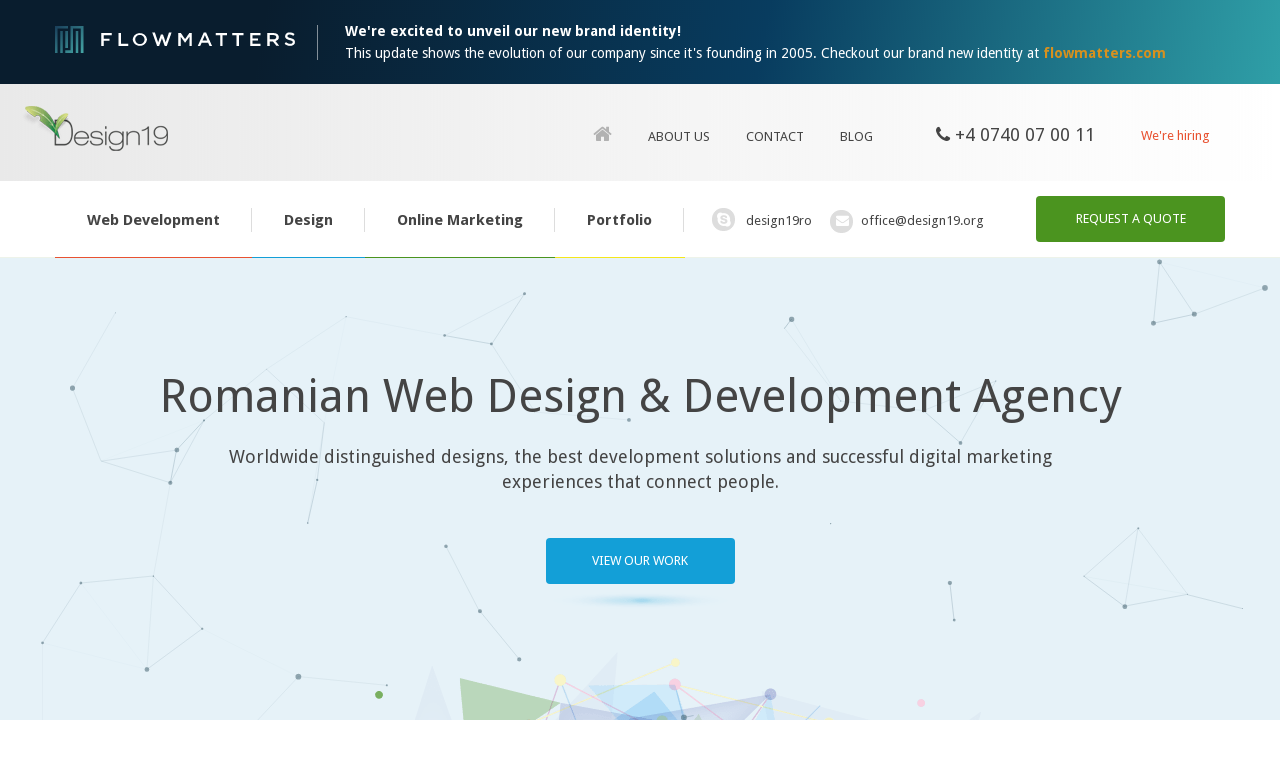

--- FILE ---
content_type: text/html; charset=UTF-8
request_url: https://www.design19.org/
body_size: 9449
content:
<!DOCTYPE html>
<html>
<head>

    
    <meta charset="utf-8">
    <meta http-equiv="Content-Type" content="text/html; charset=utf-8" />
    
    <title>Design19 - offshore web design and web development company</title>
    
    <meta name="description" content="Offshore web development company since 2005, Design19, design, code and promote e-commerce websites, HTML, CSS, CMS, mobile & responsive web applications" />
    <meta name="author" content="Design 19 | www.design19.org">
    <meta name="viewport" content="width=device-width, initial-scale=1.0, user-scalable=no">
    <meta name="format-detection" content="telephone=no">

    <!-- Pinterest -->
    
    <!-- Open Graph -->
    <meta property="og:url" content="https://www.design19.org" />
    <meta property="og:title" content="Offshore web development company: web design, development & online marketing" />    
    <meta property="og:description" content="Offshore web development company, Design 19, Romania. We design and code in our office from Cluj-Napoca and nearshore, awesome websites, HTML, CSS, CMS, mobile and responsive web applications for your business" />
    <meta property="og:image" content="" />
    <meta property="og:type" content="website" />
    <!-- End Open Graph -->
    
    <!-- Twitter Cards -->
    <meta name="twitter:url" content="https://www.design19.org" />
    <meta name="twitter:title" content="Design19 - offshore web design and web development company" />
    <meta name="twitter:description" content="Offshore web development company since 2005, Design19, design, code and promote e-commerce websites, HTML, CSS, CMS, mobile & responsive web applications" />
    <meta name="twitter:image" content="" />
    <link rel="amphtml" href="https://www.m.design19.org/index.html">

    <!-- End Twitter Cards -->
                
    <base href="https://www.design19.org" />

    
    <!-- Canonical URL -->
    <link rel="canonical" href="https://www.design19.org/">
    
    <!-- Alternate URL -->
        <link rel="alternate" href="https://m.design19.org">

    <!-- Favicon -->
    <link rel="shortcut icon" href="https://www.design19.org/images/favicon.ico"> 
    
    <!-- CSS -->
    <link rel="stylesheet" href="https://www.design19.org/css/style.min.css" >

                <script async="" defer="" src="//survey.g.doubleclick.net/async_survey?site=du2uysncggukmb22ua5oxnse54"></script>
    
            <!-- Google analytics www.design19.org -->
        <script async src="https://www.googletagmanager.com/gtag/js?id=G-ERHVP8TRCS"></script>
        <script>
            window.dataLayer = window.dataLayer || [];
            function gtag(){dataLayer.push(arguments);}
            gtag('js', new Date());  gtag('config', 'G-ERHVP8TRCS');
        </script>

    
</head>

<body class="home-bg">
    <script src="https://cc.cdn.civiccomputing.com/8.0/cookieControl-8.0.min.js" type="text/javascript"></script>
    <script>
        var config = {
            apiKey: 'b7e89062e629d85d5977ee8c220ccc0c7cffc8e7',
            product: 'community',
            necessaryCookies: ['laravel_session','XSRF-TOKEN'],
            logConsent : 'NO',
            initialState: "OPEN",
            position: "LEFT",
            theme: "LIGHT",
            layout: "POPUP",
            consentCookieExpiry: 90,
            text : {
                title: 'This site uses cookies',
                intro:  'Some of these cookies are essential, while others help us to improve your experience by providing insights into how the site is being used.',
                necessaryTitle : 'Necessary Cookies',
                acceptRecommended: 'Accept Recommended Settings',
                necessaryDescription : 'Necessary cookies enable core functionality. The website cannot function properly without these cookies, and can only be disabled by changing your browser preferences.',
                thirdPartyTitle : 'Warning: Some cookies require your attention',
                thirdPartyDescription : 'Consent for the following cookies could not be automatically revoked. Please follow the link(s) below to opt out manually',
                on : 'On',
                off : 'Off',
                accept : 'Accept',
                settings : 'Cookies preferences'
            },
            statement:  {
                description: '',
                name: '',
                url: 'https://www.design19.org/data-protection',
                updated: ''
            },
            branding : {
                fontColor: "#fff",
                fontFamily: "Arial,sans-serif",
                fontSizeTitle: "1.2em",
                fontSizeHeaders: "1em",
                fontSize: "0.8em",
                backgroundColor: '#313147',
                toggleText: '#fff',
                toggleColor: '#2f2f5f',
                toggleBackground: '#111125',
                alertText: '#fff',
                alertBackground: '#eaeaea',
                buttonIcon: null,
                buttonIconWidth: "64px",
                buttonIconHeight: "64px",
                removeIcon: false,
                removeAbout: false    },
            optionalCookies: [
                {
                    name : 'analytics',
                    label: 'Analytical cookies',
                    description: 'Analytical cookies help us to improve our website by collecting and reporting information on its usage.',
                    cookies: ['_ga', '_gid', '_gat', '__utma', '__utmt', '__utmb', '__utmc', '__utmz', '__utmv'],
                    onAccept : function(){
                        (function (i, s, o, g, r, a, m) {
                            i['GoogleAnalyticsObject'] = r;
                            i[r] = i[r] || function () {
                                (i[r].q = i[r].q || []).push(arguments)
                            }, i[r].l = 1 * new Date();
                            a = s.createElement(o),
                                m = s.getElementsByTagName(o)[0];
                            a.async = 1;
                            a.src = g;
                            m.parentNode.insertBefore(a, m)
                        })(window, document, 'script', 'https://www.google-analytics.com/analytics.js', 'ga');
                        ga('create', 'UA-57175654-1', 'auto');
                        ga('require', 'displayfeatures');
                        ga('send', 'pageview');
                        ga('require', 'ecommerce', 'ecommerce.js');
                    },
                    onRevoke: function(){
                        window['ga-disable-UA-57175654-1'] = true;
                    }
                },
                {
                    name : 'marketing',
                    label: 'Marketing Cookies',
                    description: 'Aceste cookie-uri ne ajuta sa colectam informatii despre vizitatorii de pe site-ul nostru. Ele au rolul de a ne ajuta sa afisam apoi ad-uri relevante pentru un user individual, ceea ce le face extrem de valoroase pentru editori si advertiseri din terte parti.',
                    cookies: ['collect','r/collect'],
                    onAccept : function(){

                    },
                    onRevoke: function(){

                    }
                }
            ]
        };
        CookieControl.load( config );
    </script>
        <div id="wrapper">

         
        
        <!-- Header -->
<div class="fm__container">
		<div class="container">
			<div class="fm__inner">
				<a href="https://flowmatters.com" class="fm__logo" title="Crafting Digital Experiences"> 
					<svg aria-hidden="true" viewBox="0 0 320 37" fill="none" xmlns="http://www.w3.org/2000/svg"> <path d="M61.8066 9.73682H75.763V12.5453H65.1061V17.309H72.5394V20.1175H65.1061V27.2631H61.8066V9.73682Z" fill="white"></path> <path d="M84.7354 9.73682H87.9565V24.4547H97.6949V27.2631H84.7354V9.73682Z" fill="white"></path> <path fill-rule="evenodd" clip-rule="evenodd" d="M113.146 9.73682C108.135 9.73682 103.987 13.5746 103.676 18.5C103.987 23.4254 108.135 27.2631 113.146 27.2631C118.158 27.2631 122.305 23.4254 122.617 18.5C122.305 13.5746 118.158 9.73682 113.146 9.73682ZM117.562 14.0613C118.721 15.2508 119.342 16.8521 119.283 18.5V18.536C119.353 20.1771 118.739 21.7752 117.584 22.9602C116.429 24.1453 114.833 24.8146 113.165 24.8131C111.487 24.7947 109.887 24.1104 108.729 22.9153C107.57 21.7201 106.95 20.1151 107.01 18.4639C106.94 16.8228 107.553 15.2247 108.708 14.0397C109.863 12.8547 111.46 12.1854 113.128 12.1868C114.802 12.1955 116.402 12.8718 117.562 14.0613Z" fill="white"></path> <path d="M164.486 9.73682H167.92L173.458 18.02L179.033 9.73682H182.43V27.2631H179.255V14.7139L173.458 22.9615H173.384L167.662 14.7494V27.2631H164.486V9.73682Z" fill="white"></path> <path fill-rule="evenodd" clip-rule="evenodd" d="M201.381 8.76318H198.407L190.405 27.2632H193.672L195.544 22.8602H204.134L205.969 27.2632H209.346L201.381 8.76318ZM199.839 12.4632L202.959 19.8632H196.719L199.839 12.4632Z" fill="white"></path> <path d="M220.17 12.5808H214.33V9.73682H229.283V12.5808H223.443V27.2631H220.17V12.5808Z" fill="white"></path> <path d="M242.116 12.5808H236.262V9.73682H251.215V12.5808H245.398V27.2631H242.116V12.5808Z" fill="white"></path> <path d="M260.187 9.73682H273.992V12.5097H263.43V17.0602H270.824V19.7976H263.43V24.4902H274.143V27.2631H260.187V9.73682Z" fill="white"></path> <path fill-rule="evenodd" clip-rule="evenodd" d="M291.508 9.74669H283.115V27.2631H286.419V21.1519H290.559L295.268 27.2276H299.065L293.977 20.5834C296.653 20.081 298.548 17.8418 298.458 15.2894C298.493 13.88 297.933 12.5143 296.901 11.4877C295.413 10.2738 293.479 9.64941 291.508 9.74669ZM295.04 15.3605C295.04 17.137 293.597 18.274 291.242 18.274H286.419V12.447H291.242C293.597 12.447 295.04 13.4774 295.04 15.3605Z" fill="white"></path> <path d="M306.044 24.3634L308.048 22.0882C309.577 23.5707 311.61 24.4106 313.733 24.4368C315.7 24.4368 316.939 23.5194 316.939 22.1615C316.939 20.8771 316.211 20.1798 312.858 19.3725C309.506 18.5651 306.773 17.2807 306.773 14.0513C306.843 12.5112 307.547 11.0702 308.715 10.0744C309.884 9.07858 311.411 8.61804 312.931 8.80342C315.305 8.75673 317.617 9.5634 319.454 11.0787L317.741 13.4641C316.358 12.3291 314.642 11.6843 312.858 11.6292C311 11.6292 309.943 12.5833 309.943 13.7577C309.943 15.1522 310.745 15.7761 314.206 16.5834C317.668 17.3908 320 18.8954 320 21.868C320 25.2442 317.34 27.2626 313.551 27.2626C310.773 27.2915 308.09 26.255 306.044 24.3634" fill="white"></path> <path d="M151.978 8.76318L147.539 22.3497L144.003 11.7038H143.476H141.67H141.144L137.57 22.3497L133.131 8.76318H129.595L136.065 27.2632H138.886L142.573 16.6918L146.222 27.2632H149.043L155.514 8.76318H151.978Z" fill="white"></path> <path class="sticky-logo" fill-rule="evenodd" clip-rule="evenodd" d="M13.7751 3.36364H3.44378V36.8553H0V0H17.2189V3.36364H13.7751ZM27.5503 10.0547V36.8553H30.9941V6.6911H27.5503V10.0547ZM17.2189 6.6911V26.8006V30.1642H13.7751V6.6911H17.2189ZM6.88757 10.0547V36.8553H10.3314V6.6911H6.88757V10.0547ZM20.6627 0H34.4378H37.8816V36.8553H34.4378V3.36364H24.1065V37H13.7751V33.3832H20.6627V0Z" fill="url(#paint0_linear)"></path> <defs> <linearGradient id="paint0_linear" x1="-18.9408" y1="18.5" x2="18.0489" y2="56.3711" gradientUnits="userSpaceOnUse"> <stop stop-color="#193E5A"></stop> <stop offset="1" stop-color="#45A6A6"></stop> </linearGradient> </defs> 
					</svg> 
				</a>
				<span></span>
				<div class="fm__content">
					<p><b>We're excited to unveil our new brand identity!</b></p>
					<p>This update shows the evolution of our company since it's founding in 2005. Checkout our brand new identity at <a href="https://flowmatters.com">flowmatters.com</a></p>
				</div>
			</div>
		</div>
	</div>
<header id="header">
	<!-- Top Head -->
	<style>
		.fm__container {
		    position: sticky;
            top: 0;
            z-index: 9999999;
			background-image: linear-gradient(99.91deg, #091D2E 20.66%, #083C5F 59.48%, #31A4AB 102%);
		}
		.fm__inner {
			display: flex;
			flex-wrap: wrap;
			align-items: center;
			padding: 20px 0px;
		}
		.fm__logo {
			display: block;
			width: 240px;
			position: relative;
		}
		.fm__logo:before {
			content: '';
			position: absolute;
			top: 0;
			right: -23px;
			bottom: 0;
			height: 35px;
			margin: auto;
			background: #fff;
			width: 1px;
			opacity: 0.5;
		}
		.fm__content {
			color: #fff;
			padding-left: 50px;
			width: calc(100% - 240px);
		}
		.fm__content p {
			margin: 0px;
			font-size: 14px;
			line-height: 1.6;
		}

		.fm__content a {
			color: #d7911e;
			font-weight: 600;
		}
	</style>
	
	<div class="top-head">
		<div class="container">
			<div class="row">
				<!-- Start logo wrapper -->
				<div class="logo-wrapper pull-left clearfix">
					<h1 class="col-md-12 col-sm-12" itemscope itemtype="http://schema.org/Organization">
					<a itemprop="url" href="https://www.design19.org" class="logo" title="Design19">
						<img itemprop="logo" src="https://www.design19.org/images/logodesign19.png"  alt="Design19 Web Design and Development Agency" />
					</a>
					</h1>
				</div>
				<!-- End  logo wrapper -->
				<!-- Start top nav wrapper  -->
				<button type="button" class="navbar-toggle collapsed" data-toggle="collapse" data-target="#navbar" aria-expanded="false" aria-controls="navbar">
	              <span class="sr-only">Toggle navigation</span>
	              <span class="icon-bar"></span>
	              <span class="icon-bar"></span>
	              <span class="icon-bar"></span>
	            </button>
				<div id="navbar" class="top-navigation-wrapper pull-right clearfix navbar-collapse collapse">
					<!-- Start top nav -->
					<div  class="col-lg-8 col-md-7 col-sm-7 col-xs-12">
						<nav class="top-nav">
							<ul class="clearfix">
								<li class="active"><a href="https://www.design19.org" title="Home"><i class="fa fa-home"></i></a></li>
								<li><a href="https://www.design19.org/about-us" title="About Us">About Us</a></li>
								<li><a href="https://www.design19.org/contact" title="Contact">Contact</a></li>
								<li><a href="https://www.design19.org/blog"  title="Blog">Blog</a></li>
							</ul>
						</nav>
					</div>
					<!-- End top nav -->
					<!-- Start notice wrapper -->
					<div class="col-lg-4 col-md-5 col-sm-5 col-xs-12">
						<div class="clearfix">
							<div class="jobs-notice pull-right">
								<a href="https://www.design19.org/jobs" title="Jobs" class="underline-l-r">We're hiring</a>
							</div>
							<div  class="phone-number pull-right">
								<a href="tel:+40740070011"><i class="fa fa-phone" title="Phone number"></i> +4 0740 07 00 11</a>
							</div>
						</div>
					</div>
					<!-- End notice wrapper -->
				</div>
				<!-- End top nav wrapper -->
			</div>
		</div>
	</div>
	<!-- End Top Head -->
	<!-- Navigation Container -->
	<div class="navigation-container">
		<div class="container">
			<div class="row">
				<div class="col-lg-12 col-md-12 col-sm-12 col-xs-12">
					<!-- Contact Info -->
					<div class="contact-info clearfix pull-right">
						<div class="request-quote pull-right">
							<a href="https://www.design19.org/request-a-quote" class="button button-green" title="Request a Quote">Request a Quote</a>
						</div>
						<div class="social-links clearfix pull-right">
							<a class="skype-id" href="skype:design19ro?call" title="skype"><i class="fa fa-skype"></i> design19ro</a>
							<a class="mail" href="mailto:office@design19.org" title="mail"><i class="fa fa-envelope"></i>office@design19.org</a>
						</div>
					</div>
					<!-- End Contact Info -->
					<!-- Main Navigation -->
					<div class="nav-holder">
						<nav id="main-nav">
							<ul class="clearfix">

								<li class="menu-item menu-item2 ">
									<a href="https://www.design19.org/web-development" title="Development">
										<strong>Web Development</strong>
									</a>
									<!-- Submenu -->
									<div class="submenu">
										<ul>
											<li><a href="https://www.design19.org/information-architecture" title="Information Architecture">Information Architecture</a></li>
											<li><a href="https://www.design19.org/zend-framework" title="Zend Framework">Zend Framework</a></li>
											<li><a href="https://www.design19.org/wordpress" title="Wordpress">Wordpress</a></li>
											<li><a href="https://www.design19.org/magento" title="Magento">Magento</a></li>
											<li><a href="https://www.design19.org/laravel" title="Laravel">Laravel</a></li>
											<li><a href="https://www.design19.org/frontend-development" title="Front-end Development">Front-end Development</a></li>
											<li><a href="https://www.design19.org/qa" title="QA">QA</a></li> 
										</ul>
									</div>
								</li>

								<li class="menu-item menu-item1 ">
									<a href="https://www.design19.org/ui-ux-design" title="Design">
										<strong>Design</strong>
									</a>
									<!-- Submenu -->
									<div class="submenu">
										<ul>
											<li><a href="https://www.design19.org/web-design" title="Web design">Web design</a></li>
											<li><a href="https://www.design19.org/responsive-design" title="Mobile design">Mobile design</a></li>
										</ul>
									</div>
								</li>

								<li class="menu-item menu-item3 ">
									<a href="https://www.design19.org/online-marketing" title="Online Marketing">
										<strong>Online Marketing</strong>
									</a>
								</li>

								<li class="menu-item menu-item4 ">
									<a href="https://www.design19.org/web-portfolio">
										<strong>Portfolio</strong>
									</a>
								</li>
							</ul>
						</nav>
					</div>
					<!-- End Main Navigation -->
				</div>
			</div>
		</div>
	</div>
	<!-- End Navigation Container -->
</header>
<!-- End header  -->        
        <div id="content">
            
<!-- Start introduction section -->
<section class="introduction-section align-center">
<div id="particles-js"></div>
	<div class="container">
		<div class="row">
			<div class="col-md-12">
				<h2>Romanian Web Design &amp; Development Agency</h2>
				<p>
					Worldwide distinguished designs, the best development solutions and successful digital marketing <br> experiences that connect people.
				</p>
				<a href="https://www.design19.org/web-portfolio" title="view our work" class="button button-blue button-shadow">view our work</a>
			</div>
			<!-- particles.js container -->


		</div>
	</div>
</section>
<!-- End introduction section -->
<!-- Start services section -->
<section class="services-section">
	<div class="container">
		<div class="row">
			<div class="clearfix">
				<div class="col-md-12">
					<h2>Services We Offer</h2>
				</div>
			</div>
			<br>
			<!-- Services link container -->
			<div class="services-link-container clearfix">

				<div class="col-lg-4 col-md-4 col-sm-4 col-xs-12">
					<div class="animate-separator-container red-container">
						<h3>
							<a href="https://www.design19.org/web-development" title="Web Development">Web Development</a>
						</h3>
						<i class="subtitle">Connected technologies = number <br> one opportunity</i>
						<div class="separator"></div>
						<ul>
							<li><i class="fa fa-angle-right"></i><a href="https://www.design19.org/information-architecture" title="Information arhitecture">Information arhitecture</a></li>
							<li><i class="fa fa-angle-right"></i><a href="https://www.design19.org/zend-framework" title="Zend Framework">Zend Framework</a></li>
							<li><i class="fa fa-angle-right"></i><a href="https://www.design19.org/wordpress" title="Wordpress">Wordpress</a></li>
							<li><i class="fa fa-angle-right"></i><a href="https://www.design19.org/magento" title="Magento">Magento</a></li>
							<li><i class="fa fa-angle-right"></i><a href="https://www.design19.org/laravel" title="Laravel">Laravel</a></li>
							<li><i class="fa fa-angle-right"></i><a href="https://www.design19.org/frontend-development" title="Frontend development">Frontend development</a></li>
							<li><i class="fa fa-angle-right"></i><a href="https://www.design19.org/qa" title="QA">QA</a></li>
						</ul>
					</div>
				</div>

				<div class="col-lg-4 col-md-4 col-sm-4 col-xs-12">
					<div class="animate-separator-container blue-container">
						<h3>
							<a href="https://www.design19.org/ui-ux-design" title="Design">Design</a>
						</h3>
						<i class="subtitle">Design with a passion for digital <br> interaction</i>
						<div class="separator"></div>
						<ul>
							<li><i class="fa fa-angle-right"></i><a href="https://www.design19.org/web-design" title="Web Design">Web Design</a></li>
							<li><i class="fa fa-angle-right"></i><a href="https://www.design19.org/responsive-design" title="Mobile App">Mobile App</a></li>
							<li><i class="fa fa-angle-right"></i><a href="#" title="Other">Other</a></li>
						</ul>
					</div>
				</div>


				<div class="col-lg-4 col-md-4 col-sm-4 col-xs-12">
					<div class="animate-separator-container green-container">
						<h3>
							<a href="https://www.design19.org/online-marketing" title="Online Marketing">Online Marketing</a>
						</h3>
						<i class="subtitle">Building great marketing through <br>connected services</i>
						<div class="separator"></div>
						<ul>
							<li><i class="fa fa-angle-right"></i><a href="https://www.design19.org/online-marketing" title="SEO">SEO</a></li>
						</ul>
					</div>
				</div>

			</div>
			<!-- End Services link container -->
			<br>
			<br>
			<br>
			<br>
			<br>
			<!-- Services specification container -->
			<div class="services-specification-container clearfix">
				<!-- Wp services -->
				<div class="col-lg-6 col-md-6 col-sm-12 col-xs-12">
					<div class="wp-services-wrapper">
						<div class="wp-inner-wrapper">
							<h3>
								WordPress Specific Services
							</h3>
							<ul>
								<li>
									<div class="left-container">
										Professional WordPress plugin development
									</div>
									<div class="right-container">
										We offer high coding standard plugins for your website.<br><br>
									</div>
								</li>
								<li>
									<div class="left-container">
										Advanced theme development
									</div>
									<div class="right-container">
										We have built hundreds of WordPress custom themes from scratch, in different industries.
									</div>
								</li>
								<li>
									<div class="left-container">
										Security &amp; Maintainance
									</div>
									<div class="right-container">
										We have a staff of WordPress professionals ready to take care of your site.
									</div>
								</li>
							</ul>
						</div>

					</div>
				</div>
				<!--End  Wp services -->
				<!--Zend services -->
				<div class="col-lg-6 col-md-6 col-sm-12 col-xs-12">
					<div class="zend-services-wrapper">
						<div class="zend-inner-wrapper">
							<h3>
								Zend Framework Specific Services
							</h3>
							<ul>
								<li>
									<div class="left-container">
										Custom web applications
									</div>
									<div class="right-container">
										We have a professional team who are proficient to build custom Zend Framework application, and development services.
									</div>
								</li>
								<li>
									<div class="left-container">
										High security &amp; performance
									</div>
									<div class="right-container">
										Our expert developers use secure coding tools and offer CSRF protection, user permission management for your application.
									</div>
								</li>
								<li>
									<div class="left-container">
										Ensure MVC Architecture
									</div>
									<div class="right-container">
										Model view controller with simple &amp; understandable code.
									</div>
								</li>
							</ul>
						</div>
					</div>
				</div>
				<!--End  zend services -->
			</div>
			<!-- End Services specification container -->
			<div class="clearfix align-center">
				<a href="https://www.design19.org/request-a-quote" class="button button-blue" title="Request a Quote">Request a Quote</a>
			</div>
		</div>
	</div>
</section>
<!-- End services section -->
<!-- Start Case studies section -->
<section class="case-studies-section align-center">
	<div class="container">
		<div class="row">
			<div class="clearfix">
				<div class="col-md-12">
					<h2>Selected Case Studies</h2>
					<p>
						All feature passion, strategy, eye for details, good usability, pixel perfect code, <br> remarkable development, insane testing.
					</p>
				</div>
			</div>
		</div>
	</div>
	<!-- case study wrapper -->
	<div class="case-bg-wrapper">
		<div class="container">
			<div class="row">
				<div class="case-studies-wrapper clearfix">
					<!-- case study -->
					<div class="col-lg-4 col-md-4 col-sm-6 col-xs-12">
						<div class="case-study case-study-get-set-clean">
							<a href="https://www.design19.org/case-studies/get-set-clean" title="View Case study">
								<img src="https://www.design19.org/images/home-tabs/get_set_clean.png" alt="getsetclean">
								<div class="text-wrapper">
									<div class="title-wrapper-inner">
										<span class="title">GET SET CLEAN</span>
										<span class="case-study-button">View Case study<i class="fa fa-angle-double-right"></i></span>
									</div>
								</div>
							</a>
						</div>
					</div>
					<!-- end case study -->
					<!-- case study -->
					<div class="col-lg-4 col-md-4 col-sm-6 col-xs-12">
						<div class="case-study case-study-tabita">
							<a href="https://www.design19.org/case-studies/tabita" title="View Case study">
								<img src="https://www.design19.org/images/home-tabs/tabita.png" alt="tabita">
								<div class="text-wrapper">
									<div class="title-wrapper-inner">
										<span class="title">TABITA</span>
										<span class="case-study-button">View Case study<i class="fa fa-angle-double-right"></i></span>
									</div>
								</div>
							</a>
						</div>
					</div>
					<!-- end case study -->
					<!-- case study -->
					<div class="col-lg-4 col-md-4 col-sm-6 col-xs-12">
						<div class="case-study melarox">
							<a href="https://www.design19.org/case-studies/melarox" title="View Case study">
								<img src="https://www.design19.org/images/home-tabs/melarox.png" alt="melarox">
								<div class="text-wrapper">
									<div class="title-wrapper-inner">
										<span class="title">MELAROX</span>
										<span class="case-study-button">View Case study<i class="fa fa-angle-double-right"></i></span>
									</div>
								</div>
							</a>
						</div>
					</div>
					<!-- end case study -->
				</div>
				<div class="clearfix align-center">
					<a href="https://www.design19.org/web-portfolio" class="button button-blue" title="view our portfolio">view our portfolio</a>
				</div>
			</div>
		</div>
	</div>	
	<!-- end case study wrapper -->
</section>
<!-- End Case studies section -->
<!-- Start Clients section -->
<section class="client-section align-center hide">
	<div class="container">
		<div class="row">
			<div class="clearfix">
				<div class="col-md-12">
					<h2>Our Clients. Partners. Friends.</h2>
					<img src="https://www.design19.org/images/home-tabs/quote-icon.png" alt="quote">
				</div>
			</div>
			<div class="clearfix">
				<div class="col-md-12">	
					<div class="quote-carosel">

	
</div>				</div>		
			</div>
		</div>
	</div>
</section>
<!-- End Clients section -->
<!-- Start contact section -->
<section class="contact-section align-center">
	<div class="container">

		<div class="row">
			<div class="col-md-12">
				<h2>Like Our Work?</h2>
			</div>
		</div>

		<div class="row clearfix">
	<div class="col-md-12">
		
		<div class="contact-form-box quick-contact-form clearfix services">
			<div class="contact-form-box-details">
				<p>
					Talk to us about what’s next for you.
					<br>
					Ask A Quote.
				</p>
				
				<form method="POST" action="#" accept-charset="UTF-8" id="quick-contact"><input name="_token" type="hidden" value="ysKshSCv5jEMqLCfWEBdj0v7YquP0riqqBRjktzP">
				<div class="row">

					<div class="col-lg-6 col-md-6 col-sm-6 col-xs-12">
						<input placeholder="Name" class="name" name="name" type="text">
					</div>

					<div class="col-lg-6 col-md-6 col-sm-6 col-xs-12">
						<input placeholder="Email" class="email" name="email" type="text">
					</div>

					<div class="col-lg-12 col-md-12 col-sm-12 col-xs-12">
						<textarea placeholder="Message" name="message" cols="50" rows="10"></textarea>
					</div>

				</div>
				<div class="row clearfix">
					<div class="col-lg-7 col-md-7 col-sm-7 col-xs-">
						<div class="form-info">
							<p>For a detailed estimation give us more details <a href="https://www.design19.org/request-a-quote">here</a>.</p>
						</div>
					</div>
					<div class="col-lg-5 col-md-5 col-sm-5 col-xs-6">
						<div class="submit-wrap">
							<input class="submit-btn button button-blue" type="submit" value="Send Message">
							<span class="contact-loader"></span>
						</div>
					</div>
				</div>

				<input name="from" type="hidden" value="services">

				</form>
			</div>
		</div>
	</div>
</div>
	</div>
</section>
<!-- End contact section -->

<!-- Start clients carosel section -->
<section class="clients-carosel-section align-center">
	<div class="container">
		<div class="row">
			<div class="col-md-12">
				<p>clients we work with</p>
			</div>
			<div class="col-md-12">
				<div class="clients-carosel">
					<!-- slide1 -->
					<div  class="box-client">
						<img src="https://www.design19.org/images/clients/blitz.png" alt="blitz">
					</div>
					<!-- slide2 -->
					<div  class="box-client">
						<img src="https://www.design19.org/images/clients/dacia.png" alt="dacia">
					</div>
					<!-- slide3 -->
					<div  class="box-client">
						<img src="https://www.design19.org/images/clients/daisler.png" alt="dailser">
					</div>
					<!-- slide4 -->
					<div  class="box-client">
						<img src="https://www.design19.org/images/clients/eurogsm.png" alt="eurogsm">
					</div>
					<!-- slide5 -->
					<div  class="box-client">
						<img src="https://www.design19.org/images/clients/getsetclean.png" alt="getsetclean">
					</div>
					<!-- slide6 -->
					<div  class="box-client">
						<img src="https://www.design19.org/images/clients/ibcfocus.png" alt="ibcfocus">
					</div>
					<!-- slide7 -->
					<div  class="box-client">
						<img src="https://www.design19.org/images/clients/iquest.png" alt="iquest">
					</div>
					<!-- slide8 -->
					<div  class="box-client">
						<img src="https://www.design19.org/images/clients/ing.png" alt="ing">
					</div>
					<!-- slide9 -->
					<div  class="box-client">
						<img src="https://www.design19.org/images/clients/jazzinthepark.png" alt="jazzintheparkk">
					</div>
					<!-- slide10-->
					<div  class="box-client">
						<img src="https://www.design19.org/images/clients/melarox.png" alt="melarox">
					</div>
					<!-- slide11 -->
					<div  class="box-client">
						<img src="https://www.design19.org/images/clients/oriflame.png" alt="oriflame">
					</div>
					<!-- slide12 -->
					<div  class="box-client">
						<img src="https://www.design19.org/images/clients/artimex.png" alt="artimex">
					</div>
					<!-- slide13 -->
					<div  class="box-client">
						<img src="https://www.design19.org/images/clients/piata.png" alt="piata">
					</div>
					<!-- slide14 -->
					<div  class="box-client">
						<img src="https://www.design19.org/images/clients/gutenberg.png" alt="gutenberg">
					</div>
					<!-- slide15 -->
					<div  class="box-client">
						<img src="https://www.design19.org/images/clients/renault.png" alt="renault">
					</div>
					<!-- slide16 -->
					<div  class="box-client">
						<img src="https://www.design19.org/images/clients/romarg.png" alt="romarg">
					</div>
					<!-- slide17 -->
					<div  class="box-client">
						<img src="https://www.design19.org/images/clients/navmar.png" alt="navmar">
					</div>
					<!-- slide18 -->
					<div  class="box-client">
						<img src="https://www.design19.org/images/clients/sesame.png" alt="sesame">
					</div>
					<!-- slide19 -->
					<div  class="box-client">
						<img src="https://www.design19.org/images/clients/vitacom.png" alt="vitacom">
					</div>
					<!-- slide20 -->
					<div  class="box-client">
						<img src="https://www.design19.org/images/clients/vitrina.png" alt="vitrina">
					</div>
					<!-- slide21 -->
					<div  class="box-client">
						<img src="https://www.design19.org/images/clients/tabita.png" alt="tabita">
					</div>
					<!-- slide22 -->
					<div  class="box-client">
						<img src="https://www.design19.org/images/clients/bebebrands.png" alt="bebebrands">
					</div>
					<!-- slide23 -->
					<div  class="box-client">
						<img src="https://www.design19.org/images/clients/chiritalaw.png" alt="chiritalaw">
					</div>
					<!-- slide24 -->
					<div  class="box-client">
						<img src="https://www.design19.org/images/clients/globalinvest.png" alt="globalinvest">
					</div>
					<!-- slide25 -->
					<div  class="box-client">
						<img src="https://www.design19.org/images/clients/chicville.png" alt="chicville">
					</div>
					<!-- slide26 -->
					<div  class="box-client">
						<img src="https://www.design19.org/images/clients/cmuse.png" alt="cmuse">
					</div>
					<!-- slide27 -->
					<div  class="box-client">
						<img src="https://www.design19.org/images/clients/humanbody.png" alt="humanbody">
					</div>
					<!-- slide28 -->
					<div  class="box-client">
						<img src="https://www.design19.org/images/clients/lola.png" alt="lola">
					</div>
					<!-- slide29 -->
					<div  class="box-client">
						<img src="https://www.design19.org/images/clients/parchetpeviata.png" alt="parchetpeviata">
					</div>
					<!-- slide30 -->
					<div  class="box-client">
						<img src="https://www.design19.org/images/clients/radp.png" alt="radp">
					</div>
					<!-- slide31 -->
					<div  class="box-client">
						<img src="https://www.design19.org/images/clients/sdcproiect.png" alt="sdcproiect">
					</div>
					<!-- slide32 -->
					<div  class="box-client">
						<img src="https://www.design19.org/images/clients/roviniete.png" alt="roviniete">
					</div>
					<!-- slide33 -->
					<div  class="box-client">
						<img src="https://www.design19.org/images/clients/qubdesign.png" alt="qubdesign">
					</div>
					<!-- slide34 -->
					<div  class="box-client">
						<img src="https://www.design19.org/images/clients/materom.png" alt="materom">
					</div>
					<!-- slide35 -->
					<div  class="box-client">
						<img src="https://www.design19.org/images/clients/marlex.png" alt="marlex">
					</div>
					<!-- slide36 -->
					<div  class="box-client">
						<img src="https://www.design19.org/images/clients/fapte.png" alt="fapte">
					</div>
					
					<!-- Here you add more client ↑ -->

				</div>
				<div class="show-more-clients"></div> 
			</div>
		</div>
	</div>
</section>
<!-- End clients carosel section -->
        </div>
        
        <footer id="footer">
	<div class="footer-inner">
		<!-- Footer top  -->
		<div class="footer-top-content clearfix">
			<div class="container">
				<div class="row">
					<!-- Services -->
					<div class="col-lg-2 col-md-2 col-sm-3 col-xs-12">
						<div class="services-wrapper clearfix">
							<div class="column-title">Services</div>
							<ul>
								<li><a href="https://www.design19.org/web-development" title="Development"><i class="fa fa-angle-right"></i>Web Development</a></li>
								<li><a href="https://www.design19.org/ui-ux-design" title="Desgin"><i class="fa fa-angle-right"></i>Design</a></li>
								<li><a href="https://www.design19.org/online-marketing" title="Online Marketing"><i class="fa fa-angle-right"></i>Online Marketing</a></li>
							</ul>
						</div>
					</div>
					<!-- End Services -->
					<!-- Technologies -->
					<div class="col-lg-4 col-md-4 col-sm-3 col-xs-12">
						<div class="technologies-wrapper clearfix">
							<div class="column-title">Technologies used</div>
							<p>
								<a href="https://www.design19.org/zend-framework" title="Zend Framework">Zend Framework</a>,
								<a href="#" title="PHP">PHP</a>,
								MySQL,
								<a href="https://www.design19.org/wordpress" title="Wordpress">Wordpress</a>,
								<a href="https://www.design19.org/magento" title="Magento">Magento</a>, 
								Angular,
								<a href="https://www.design19.org/frontend-development" title="HTML5">HTML5</a>,
								<a href="https://www.design19.org/frontend-development" title="CSS3">CSS3</a>,
								jQuery,
								Javascript,
								<a href="#" title="Twitter Bootstrap">Twitter Bootstrap</a>,
								Foundation, 960 grid
							</p>
						</div>
					</div>
					<!-- End Technologies -->
					<!-- Contact -->
					<div class="col-lg-3 col-md-3 col-sm-3 col-xs-12">
						<div class="contact-wrapper clearfix">
							<div class="column-title">Contact</div>
							<p>
								We are always oriented to deliver the best quality in the proposed timeline
							</p>
							<a class="phone" href="tel:+40740070011"><i class="fa fa-phone" title="Phone number"></i>+4 0740 07 00 11</a>
							<br>
							<a class="mail" href="mailto:office@design19.org" title="mail"><i class="fa fa-envelope"></i>office@design19.org</a>
						</div>
					</div>
					<!-- End Contact -->
					<!-- Social -->
					<div class="col-lg-3 col-md-3 col-sm-3 col-xs-12">
						<div class="social-wrapper">
							<div class="column-title">Say HELLO!</div>
							<p>Or just follow our work in the social world</p>
							<div itemscope itemtype="http://schema.org/Organization">
								<ul>
									<li class="item1"><a itemprop="sameAs" href="https://www.facebook.com/Design19" rel="nofollow" target="_blank" title="facebook"><i class="fa fa-facebook"></i></a></li>
									<li class="item3"><a itemprop="sameAs" href="https://twitter.com/Design19" rel="nofollow" target="_blank" title="twitter"><i class="fa fa-twitter"></i></a></li>
									<li class="item4"><a itemprop="sameAs" href="https://www.linkedin.com/company/design-19" rel="nofollow" target="_blank" title="linkedin"><i class="fa fa-linkedin"></i></a></li>
									<li class="item5"><a itemprop="sameAs" href="https://www.behance.net/Design19org" rel="nofollow" target="_blank" title="behance"><i class="fa fa-behance"></i></a></li>
									<li class="item6"><a itemprop="sameAs" href="https://dribbble.com/Design19" rel="nofollow" target="_blank" title="dribbble"><i class="fa fa-dribbble"></i></a></li>
								</ul>
							</div>
						</div>
					</div>
					<!-- End Social -->
				</div>
			</div>
		</div>
		<!-- End Footer top  -->
		<!-- Footer bottom  -->
		<div class="footer-bottom-content clearfix">
			<div class="container">
				<div class="row">
					<!-- Copyright -->
					<div class="col-lg-6 col-md-6 col-sm-5 col-xs-5">
						<div class="copyright clearfix" itemscope itemtype="http://schema.org/Organization">
							<a itemprop="url" href="https://www.design19.org" class="logo" title="Home">
								<img itemprop="logo" src="https://www.design19.org/images/logodesign19_small.png"  alt="Design 19" />
							</a>
							<p>&copy; 2005-2026 Design19. All Rights Reserved.</p>
						</div>
					</div>
					<!-- End Copyright -->
					<!-- certificates -->
					<div class="col-lg-6 col-md-6 col-sm-7 col-xs-7">
						<div class="certificates-wrapper">
							<ul>
								<li class="addwords">
									<img src="https://www.design19.org/images/addwords.png" alt="addwords">
								</li>
								<li class="thawte">
									<img src="https://www.design19.org/images/thawte.png" alt="thawte">
								</li>
								<li class="ipv6">
									<img src="https://www.design19.org/images/ipv6.png" alt="ipv6">
								</li>
							</ul>
						</div>
					</div>
					<!-- End Certificates -->
				</div>
			</div>
		</div>
		<!-- End Footer bottom  -->
	</div>
</footer>    </div>
    <!-- Fonts -->
    <link href='https://fonts.googleapis.com/css?family=Open+Sans:400,300italic,300,600' rel='stylesheet' type='text/css' property='stylesheet'>
    <link href="https://fonts.googleapis.com/css?family=Droid+Sans:400,700" rel="stylesheet">
    <!-- Javascript -->
    <link rel="publisher" href="https://plus.google.com/+Design19Ro">
        <script src="https://www.design19.org/js/jquery.min.js"></script>
    <script src="https://www.design19.org/admin-assets/assets/global/scripts/metronic.min.js"></script>
    <script src="https://www.design19.org/admin-assets/assets/global/plugins/jquery.blockui.min.js"></script>
    <script src="https://www.design19.org/js/script.min.js"></script>
    
</body>
</html>

--- FILE ---
content_type: text/css
request_url: https://www.design19.org/css/style.min.css
body_size: 56767
content:
.label,sub,sup{vertical-align:baseline}.twentytwenty-container *,hr{box-sizing:content-box}hr,img{border:0}body,figure{margin:0}.btn-group>.btn-group,.btn-toolbar .btn,.btn-toolbar .btn-group,.btn-toolbar .input-group,.col-xs-1,.col-xs-10,.col-xs-11,.col-xs-12,.col-xs-2,.col-xs-3,.col-xs-4,.col-xs-5,.col-xs-6,.col-xs-7,.col-xs-8,.col-xs-9,.dropdown-menu{float:left}.btn,.slick-slider{-moz-user-select:none;-ms-user-select:none}.navbar-fixed-bottom .navbar-collapse,.navbar-fixed-top .navbar-collapse,.pre-scrollable{max-height:340px}.fancybox-nav,.slick-slider,html{-webkit-tap-highlight-color:transparent}.breadcrumbs>div a:after,.fa{text-rendering:auto;-moz-osx-font-smoothing:grayscale}.slick-slider,.slick-track{-webkit-touch-callout:none;-khtml-user-select:none}.form-control-feedback,.main-content-outsourcing .arrow-box:after,.slick-slide.dragging img,.tilter *,a.btn.disabled,fieldset[disabled] a.btn{pointer-events:none}html{font-family:sans-serif;-webkit-text-size-adjust:100%;-ms-text-size-adjust:100%}article,aside,details,figcaption,figure,footer,header,hgroup,main,menu,nav,section,summary{display:block}audio,canvas,progress,video{display:inline-block;vertical-align:baseline}audio:not([controls]){display:none;height:0}[hidden],template{display:none}a{background-color:transparent}a:active,a:hover{outline:0}b,optgroup,strong{font-weight:700}dfn{font-style:italic}h1{margin:.67em 0}mark{color:#000;background:#ff0}sub,sup{position:relative;font-size:75%;line-height:0}sup{top:-.5em}sub{bottom:-.25em}img{vertical-align:middle}svg:not(:root){overflow:hidden}hr{height:0}pre,textarea{overflow:auto}code,kbd,pre,samp{font-size:1em}button,input,optgroup,select,textarea{margin:0;font:inherit;color:inherit}.glyphicon,.popover,.tooltip,address{font-style:normal}button{overflow:visible}button,select{text-transform:none}button,html input[type=button],input[type=reset],input[type=submit]{-webkit-appearance:button;cursor:pointer}button[disabled],html input[disabled]{cursor:default}button::-moz-focus-inner,input::-moz-focus-inner{padding:0;border:0}input[type=checkbox],input[type=radio]{box-sizing:border-box;padding:0}input[type=number]::-webkit-inner-spin-button,input[type=number]::-webkit-outer-spin-button{height:auto}input[type=search]::-webkit-search-cancel-button,input[type=search]::-webkit-search-decoration{-webkit-appearance:none}table{border-spacing:0;border-collapse:collapse}td,th{padding:0}/*! Source: https://github.com/h5bp/html5-boilerplate/blob/master/src/css/main.css */@media print{blockquote,img,pre,tr{page-break-inside:avoid}*,:after,:before{color:#000!important;text-shadow:none!important;background:0 0!important;box-shadow:none!important}a,a:visited{text-decoration:underline}a[href]:after{content:" (" attr(href) ")"}abbr[title]:after{content:" (" attr(title) ")"}a[href^="javascript:"]:after,a[href^="#"]:after{content:""}blockquote,pre{border:1px solid #999}thead{display:table-header-group}img{max-width:100%!important}h2,h3,p{orphans:3;widows:3}h2,h3{page-break-after:avoid}.navbar{display:none}.btn>.caret,.dropup>.btn>.caret{border-top-color:#000!important}.label{border:1px solid #000}.table{border-collapse:collapse!important}.table td,.table th{background-color:#fff!important}.table-bordered td,.table-bordered th{border:1px solid #ddd!important}}.btn,.btn-danger.active,.btn-danger:active,.btn-default.active,.btn-default:active,.btn-info.active,.btn-info:active,.btn-primary.active,.btn-primary:active,.btn-warning.active,.btn-warning:active,.btn.active,.btn:active,.dropdown-menu>.disabled>a:focus,.dropdown-menu>.disabled>a:hover,.form-control,.navbar-toggle,.open>.dropdown-toggle.btn-danger,.open>.dropdown-toggle.btn-default,.open>.dropdown-toggle.btn-info,.open>.dropdown-toggle.btn-primary,.open>.dropdown-toggle.btn-warning{background-image:none}.img-thumbnail,body{background-color:#fff}@font-face{font-family:'Glyphicons Halflings';src:url(../fonts/glyphicons-halflings-regular.eot);src:url(../fonts/glyphicons-halflings-regular.eot?#iefix) format('embedded-opentype'),url(../fonts/glyphicons-halflings-regular.woff2) format('woff2'),url(../fonts/glyphicons-halflings-regular.woff) format('woff'),url(../fonts/glyphicons-halflings-regular.ttf) format('truetype'),url(../fonts/glyphicons-halflings-regular.svg#glyphicons_halflingsregular) format('svg')}.glyphicon{position:relative;top:1px;display:inline-block;font-family:'Glyphicons Halflings';font-weight:400;line-height:1;-webkit-font-smoothing:antialiased;-moz-osx-font-smoothing:grayscale}.glyphicon-asterisk:before{content:"\002a"}.glyphicon-plus:before{content:"\002b"}.glyphicon-eur:before,.glyphicon-euro:before{content:"\20ac"}.glyphicon-minus:before{content:"\2212"}.glyphicon-cloud:before{content:"\2601"}.glyphicon-envelope:before{content:"\2709"}.glyphicon-pencil:before{content:"\270f"}.glyphicon-glass:before{content:"\e001"}.glyphicon-music:before{content:"\e002"}.glyphicon-search:before{content:"\e003"}.glyphicon-heart:before{content:"\e005"}.glyphicon-star:before{content:"\e006"}.glyphicon-star-empty:before{content:"\e007"}.glyphicon-user:before{content:"\e008"}.glyphicon-film:before{content:"\e009"}.glyphicon-th-large:before{content:"\e010"}.glyphicon-th:before{content:"\e011"}.glyphicon-th-list:before{content:"\e012"}.glyphicon-ok:before{content:"\e013"}.glyphicon-remove:before{content:"\e014"}.glyphicon-zoom-in:before{content:"\e015"}.glyphicon-zoom-out:before{content:"\e016"}.glyphicon-off:before{content:"\e017"}.glyphicon-signal:before{content:"\e018"}.glyphicon-cog:before{content:"\e019"}.glyphicon-trash:before{content:"\e020"}.glyphicon-home:before{content:"\e021"}.glyphicon-file:before{content:"\e022"}.glyphicon-time:before{content:"\e023"}.glyphicon-road:before{content:"\e024"}.glyphicon-download-alt:before{content:"\e025"}.glyphicon-download:before{content:"\e026"}.glyphicon-upload:before{content:"\e027"}.glyphicon-inbox:before{content:"\e028"}.glyphicon-play-circle:before{content:"\e029"}.glyphicon-repeat:before{content:"\e030"}.glyphicon-refresh:before{content:"\e031"}.glyphicon-list-alt:before{content:"\e032"}.glyphicon-lock:before{content:"\e033"}.glyphicon-flag:before{content:"\e034"}.glyphicon-headphones:before{content:"\e035"}.glyphicon-volume-off:before{content:"\e036"}.glyphicon-volume-down:before{content:"\e037"}.glyphicon-volume-up:before{content:"\e038"}.glyphicon-qrcode:before{content:"\e039"}.glyphicon-barcode:before{content:"\e040"}.glyphicon-tag:before{content:"\e041"}.glyphicon-tags:before{content:"\e042"}.glyphicon-book:before{content:"\e043"}.glyphicon-bookmark:before{content:"\e044"}.glyphicon-print:before{content:"\e045"}.glyphicon-camera:before{content:"\e046"}.glyphicon-font:before{content:"\e047"}.glyphicon-bold:before{content:"\e048"}.glyphicon-italic:before{content:"\e049"}.glyphicon-text-height:before{content:"\e050"}.glyphicon-text-width:before{content:"\e051"}.glyphicon-align-left:before{content:"\e052"}.glyphicon-align-center:before{content:"\e053"}.glyphicon-align-right:before{content:"\e054"}.glyphicon-align-justify:before{content:"\e055"}.glyphicon-list:before{content:"\e056"}.glyphicon-indent-left:before{content:"\e057"}.glyphicon-indent-right:before{content:"\e058"}.glyphicon-facetime-video:before{content:"\e059"}.glyphicon-picture:before{content:"\e060"}.glyphicon-map-marker:before{content:"\e062"}.glyphicon-adjust:before{content:"\e063"}.glyphicon-tint:before{content:"\e064"}.glyphicon-edit:before{content:"\e065"}.glyphicon-share:before{content:"\e066"}.glyphicon-check:before{content:"\e067"}.glyphicon-move:before{content:"\e068"}.glyphicon-step-backward:before{content:"\e069"}.glyphicon-fast-backward:before{content:"\e070"}.glyphicon-backward:before{content:"\e071"}.glyphicon-play:before{content:"\e072"}.glyphicon-pause:before{content:"\e073"}.glyphicon-stop:before{content:"\e074"}.glyphicon-forward:before{content:"\e075"}.glyphicon-fast-forward:before{content:"\e076"}.glyphicon-step-forward:before{content:"\e077"}.glyphicon-eject:before{content:"\e078"}.glyphicon-chevron-left:before{content:"\e079"}.glyphicon-chevron-right:before{content:"\e080"}.glyphicon-plus-sign:before{content:"\e081"}.glyphicon-minus-sign:before{content:"\e082"}.glyphicon-remove-sign:before{content:"\e083"}.glyphicon-ok-sign:before{content:"\e084"}.glyphicon-question-sign:before{content:"\e085"}.glyphicon-info-sign:before{content:"\e086"}.glyphicon-screenshot:before{content:"\e087"}.glyphicon-remove-circle:before{content:"\e088"}.glyphicon-ok-circle:before{content:"\e089"}.glyphicon-ban-circle:before{content:"\e090"}.glyphicon-arrow-left:before{content:"\e091"}.glyphicon-arrow-right:before{content:"\e092"}.glyphicon-arrow-up:before{content:"\e093"}.glyphicon-arrow-down:before{content:"\e094"}.glyphicon-share-alt:before{content:"\e095"}.glyphicon-resize-full:before{content:"\e096"}.glyphicon-resize-small:before{content:"\e097"}.glyphicon-exclamation-sign:before{content:"\e101"}.glyphicon-gift:before{content:"\e102"}.glyphicon-leaf:before{content:"\e103"}.glyphicon-fire:before{content:"\e104"}.glyphicon-eye-open:before{content:"\e105"}.glyphicon-eye-close:before{content:"\e106"}.glyphicon-warning-sign:before{content:"\e107"}.glyphicon-plane:before{content:"\e108"}.glyphicon-calendar:before{content:"\e109"}.glyphicon-random:before{content:"\e110"}.glyphicon-comment:before{content:"\e111"}.glyphicon-magnet:before{content:"\e112"}.glyphicon-chevron-up:before{content:"\e113"}.glyphicon-chevron-down:before{content:"\e114"}.glyphicon-retweet:before{content:"\e115"}.glyphicon-shopping-cart:before{content:"\e116"}.glyphicon-folder-close:before{content:"\e117"}.glyphicon-folder-open:before{content:"\e118"}.glyphicon-resize-vertical:before{content:"\e119"}.glyphicon-resize-horizontal:before{content:"\e120"}.glyphicon-hdd:before{content:"\e121"}.glyphicon-bullhorn:before{content:"\e122"}.glyphicon-bell:before{content:"\e123"}.glyphicon-certificate:before{content:"\e124"}.glyphicon-thumbs-up:before{content:"\e125"}.glyphicon-thumbs-down:before{content:"\e126"}.glyphicon-hand-right:before{content:"\e127"}.glyphicon-hand-left:before{content:"\e128"}.glyphicon-hand-up:before{content:"\e129"}.glyphicon-hand-down:before{content:"\e130"}.glyphicon-circle-arrow-right:before{content:"\e131"}.glyphicon-circle-arrow-left:before{content:"\e132"}.glyphicon-circle-arrow-up:before{content:"\e133"}.glyphicon-circle-arrow-down:before{content:"\e134"}.glyphicon-globe:before{content:"\e135"}.glyphicon-wrench:before{content:"\e136"}.glyphicon-tasks:before{content:"\e137"}.glyphicon-filter:before{content:"\e138"}.glyphicon-briefcase:before{content:"\e139"}.glyphicon-fullscreen:before{content:"\e140"}.glyphicon-dashboard:before{content:"\e141"}.glyphicon-paperclip:before{content:"\e142"}.glyphicon-heart-empty:before{content:"\e143"}.glyphicon-link:before{content:"\e144"}.glyphicon-phone:before{content:"\e145"}.glyphicon-pushpin:before{content:"\e146"}.glyphicon-usd:before{content:"\e148"}.glyphicon-gbp:before{content:"\e149"}.glyphicon-sort:before{content:"\e150"}.glyphicon-sort-by-alphabet:before{content:"\e151"}.glyphicon-sort-by-alphabet-alt:before{content:"\e152"}.glyphicon-sort-by-order:before{content:"\e153"}.glyphicon-sort-by-order-alt:before{content:"\e154"}.glyphicon-sort-by-attributes:before{content:"\e155"}.glyphicon-sort-by-attributes-alt:before{content:"\e156"}.glyphicon-unchecked:before{content:"\e157"}.glyphicon-expand:before{content:"\e158"}.glyphicon-collapse-down:before{content:"\e159"}.glyphicon-collapse-up:before{content:"\e160"}.glyphicon-log-in:before{content:"\e161"}.glyphicon-flash:before{content:"\e162"}.glyphicon-log-out:before{content:"\e163"}.glyphicon-new-window:before{content:"\e164"}.glyphicon-record:before{content:"\e165"}.glyphicon-save:before{content:"\e166"}.glyphicon-open:before{content:"\e167"}.glyphicon-saved:before{content:"\e168"}.glyphicon-import:before{content:"\e169"}.glyphicon-export:before{content:"\e170"}.glyphicon-send:before{content:"\e171"}.glyphicon-floppy-disk:before{content:"\e172"}.glyphicon-floppy-saved:before{content:"\e173"}.glyphicon-floppy-remove:before{content:"\e174"}.glyphicon-floppy-save:before{content:"\e175"}.glyphicon-floppy-open:before{content:"\e176"}.glyphicon-credit-card:before{content:"\e177"}.glyphicon-transfer:before{content:"\e178"}.glyphicon-cutlery:before{content:"\e179"}.glyphicon-header:before{content:"\e180"}.glyphicon-compressed:before{content:"\e181"}.glyphicon-earphone:before{content:"\e182"}.glyphicon-phone-alt:before{content:"\e183"}.glyphicon-tower:before{content:"\e184"}.glyphicon-stats:before{content:"\e185"}.glyphicon-sd-video:before{content:"\e186"}.glyphicon-hd-video:before{content:"\e187"}.glyphicon-subtitles:before{content:"\e188"}.glyphicon-sound-stereo:before{content:"\e189"}.glyphicon-sound-dolby:before{content:"\e190"}.glyphicon-sound-5-1:before{content:"\e191"}.glyphicon-sound-6-1:before{content:"\e192"}.glyphicon-sound-7-1:before{content:"\e193"}.glyphicon-copyright-mark:before{content:"\e194"}.glyphicon-registration-mark:before{content:"\e195"}.glyphicon-cloud-download:before{content:"\e197"}.glyphicon-cloud-upload:before{content:"\e198"}.glyphicon-tree-conifer:before{content:"\e199"}.glyphicon-tree-deciduous:before{content:"\e200"}.glyphicon-cd:before{content:"\e201"}.glyphicon-save-file:before{content:"\e202"}.glyphicon-open-file:before{content:"\e203"}.glyphicon-level-up:before{content:"\e204"}.glyphicon-copy:before{content:"\e205"}.glyphicon-paste:before{content:"\e206"}.glyphicon-alert:before{content:"\e209"}.glyphicon-equalizer:before{content:"\e210"}.glyphicon-king:before{content:"\e211"}.glyphicon-queen:before{content:"\e212"}.glyphicon-pawn:before{content:"\e213"}.glyphicon-bishop:before{content:"\e214"}.glyphicon-knight:before{content:"\e215"}.glyphicon-baby-formula:before{content:"\e216"}.glyphicon-tent:before{content:"\26fa"}.glyphicon-blackboard:before{content:"\e218"}.glyphicon-bed:before{content:"\e219"}.glyphicon-apple:before{content:"\f8ff"}.glyphicon-erase:before{content:"\e221"}.glyphicon-hourglass:before{content:"\231b"}.glyphicon-lamp:before{content:"\e223"}.glyphicon-duplicate:before{content:"\e224"}.glyphicon-piggy-bank:before{content:"\e225"}.glyphicon-scissors:before{content:"\e226"}.glyphicon-bitcoin:before,.glyphicon-btc:before,.glyphicon-xbt:before{content:"\e227"}.glyphicon-jpy:before,.glyphicon-yen:before{content:"\00a5"}.glyphicon-rub:before,.glyphicon-ruble:before{content:"\20bd"}.glyphicon-scale:before{content:"\e230"}.glyphicon-ice-lolly:before{content:"\e231"}.glyphicon-ice-lolly-tasted:before{content:"\e232"}.glyphicon-education:before{content:"\e233"}.glyphicon-option-horizontal:before{content:"\e234"}.glyphicon-option-vertical:before{content:"\e235"}.glyphicon-menu-hamburger:before{content:"\e236"}.glyphicon-modal-window:before{content:"\e237"}.glyphicon-oil:before{content:"\e238"}.glyphicon-grain:before{content:"\e239"}.glyphicon-sunglasses:before{content:"\e240"}.glyphicon-text-size:before{content:"\e241"}.glyphicon-text-color:before{content:"\e242"}.glyphicon-text-background:before{content:"\e243"}.glyphicon-object-align-top:before{content:"\e244"}.glyphicon-object-align-bottom:before{content:"\e245"}.glyphicon-object-align-horizontal:before{content:"\e246"}.glyphicon-object-align-left:before{content:"\e247"}.glyphicon-object-align-vertical:before{content:"\e248"}.glyphicon-object-align-right:before{content:"\e249"}.glyphicon-triangle-right:before{content:"\e250"}.glyphicon-triangle-left:before{content:"\e251"}.glyphicon-triangle-bottom:before{content:"\e252"}.glyphicon-triangle-top:before{content:"\e253"}.glyphicon-console:before{content:"\e254"}.glyphicon-superscript:before{content:"\e255"}.glyphicon-subscript:before{content:"\e256"}.glyphicon-menu-left:before{content:"\e257"}.glyphicon-menu-right:before{content:"\e258"}.glyphicon-menu-down:before{content:"\e259"}.glyphicon-menu-up:before{content:"\e260"}*,:after,:before{box-sizing:border-box}html{font-size:10px}body{line-height:1.42857143}button,input,select,textarea{font-family:inherit;font-size:inherit;line-height:inherit}a{text-decoration:none}a:focus,a:hover{color:#23527c;text-decoration:underline}a:focus{outline-offset:-2px}.carousel-inner>.item>a>img,.carousel-inner>.item>img,.img-responsive,.thumbnail a>img,.thumbnail>img{display:block;max-width:100%;height:auto}.img-rounded{border-radius:6px}.img-thumbnail{display:inline-block;max-width:100%;height:auto;padding:4px;line-height:1.42857143;border:1px solid #ddd;border-radius:4px;transition:all .2s ease-in-out}.img-circle{border-radius:50%}hr{margin-top:20px;margin-bottom:20px;border-top:1px solid #eee}.sr-only{position:absolute;width:1px;height:1px;padding:0;margin:-1px;overflow:hidden;clip:rect(0,0,0,0);border:0}.sr-only-focusable:active,.sr-only-focusable:focus{position:static;width:auto;height:auto;margin:0;overflow:visible;clip:auto}[role=button]{cursor:pointer}.h1,.h2,.h3,.h4,.h5,.h6,h1,h2,h3,h4,h5,h6{font-family:inherit;font-weight:500;line-height:1.1;color:inherit}.h1 .small,.h1 small,.h2 .small,.h2 small,.h3 .small,.h3 small,.h4 .small,.h4 small,.h5 .small,.h5 small,.h6 .small,.h6 small,h1 .small,h1 small,h2 .small,h2 small,h3 .small,h3 small,h4 .small,h4 small,h5 .small,h5 small,h6 .small,h6 small{font-weight:400;line-height:1;color:#777}.h1,.h2,.h3,h1,h2,h3{margin-top:20px;margin-bottom:10px}.h1 .small,.h1 small,.h2 .small,.h2 small,.h3 .small,.h3 small,h1 .small,h1 small,h2 .small,h2 small,h3 .small,h3 small{font-size:65%}.h4,.h5,.h6,h4,h5,h6{margin-top:10px;margin-bottom:10px}.h4 .small,.h4 small,.h5 .small,.h5 small,.h6 .small,.h6 small,h4 .small,h4 small,h5 .small,h5 small,h6 .small,h6 small{font-size:75%}.h1,h1{font-size:36px}.h2,h2{font-size:30px}.h3,h3{font-size:24px}.h4,h4{font-size:18px}.h5,h5{font-size:14px}.h6,h6{font-size:12px}p{margin:0 0 10px}.lead{margin-bottom:20px;font-size:16px;font-weight:300;line-height:1.4}dt,kbd kbd,label{font-weight:700}address,blockquote .small,blockquote footer,blockquote small,dd,dt,pre{line-height:1.42857143}@media (min-width:768px){.lead{font-size:21px}}.small,small{font-size:85%}.mark,mark{padding:.2em;background-color:#fcf8e3}.list-inline,.list-unstyled{padding-left:0;list-style:none}.text-left{text-align:left}.text-right{text-align:right}.text-center{text-align:center}.text-justify{text-align:justify}.text-nowrap{white-space:nowrap}.text-lowercase{text-transform:lowercase}.text-uppercase{text-transform:uppercase}.text-capitalize{text-transform:capitalize}.text-muted{color:#777}.text-primary{color:#337ab7}a.text-primary:focus,a.text-primary:hover{color:#286090}.text-success{color:#3c763d}a.text-success:focus,a.text-success:hover{color:#2b542c}.text-info{color:#31708f}a.text-info:focus,a.text-info:hover{color:#245269}.text-warning{color:#8a6d3b}a.text-warning:focus,a.text-warning:hover{color:#66512c}.text-danger{color:#a94442}a.text-danger:focus,a.text-danger:hover{color:#843534}.bg-primary{color:#fff;background-color:#337ab7}a.bg-primary:focus,a.bg-primary:hover{background-color:#286090}.bg-success{background-color:#dff0d8}a.bg-success:focus,a.bg-success:hover{background-color:#c1e2b3}.bg-info{background-color:#d9edf7}a.bg-info:focus,a.bg-info:hover{background-color:#afd9ee}.bg-warning{background-color:#fcf8e3}a.bg-warning:focus,a.bg-warning:hover{background-color:#f7ecb5}.bg-danger{background-color:#f2dede}a.bg-danger:focus,a.bg-danger:hover{background-color:#e4b9b9}pre code,table{background-color:transparent}.page-header{padding-bottom:9px;margin:40px 0 20px;border-bottom:1px solid #eee}dl,ol,ul{margin-top:0}blockquote ol:last-child,blockquote p:last-child,blockquote ul:last-child,ol ol,ol ul,ul ol,ul ul{margin-bottom:0}address,dl{margin-bottom:20px}ol,ul{margin-bottom:10px}.list-inline{margin-left:-5px}.list-inline>li{display:inline-block;padding-right:5px;padding-left:5px}dd{margin-left:0}@media (min-width:768px){.dl-horizontal dt{float:left;width:160px;overflow:hidden;clear:left;text-align:right;text-overflow:ellipsis;white-space:nowrap}.dl-horizontal dd{margin-left:180px}.container{width:750px}}abbr[data-original-title],abbr[title]{cursor:help;border-bottom:1px dotted #777}.initialism{font-size:90%;text-transform:uppercase}blockquote{padding:10px 20px;margin:0 0 20px;font-size:17.5px;border-left:5px solid #eee}blockquote .small,blockquote footer,blockquote small{display:block;font-size:80%;color:#777}legend,pre{display:block;color:#333}blockquote .small:before,blockquote footer:before,blockquote small:before{content:'\2014 \00A0'}.blockquote-reverse,blockquote.pull-right{padding-right:15px;padding-left:0;text-align:right;border-right:5px solid #eee;border-left:0}code,kbd{padding:2px 4px;font-size:90%}caption,th{text-align:left}.blockquote-reverse .small:before,.blockquote-reverse footer:before,.blockquote-reverse small:before,blockquote.pull-right .small:before,blockquote.pull-right footer:before,blockquote.pull-right small:before{content:''}.blockquote-reverse .small:after,.blockquote-reverse footer:after,.blockquote-reverse small:after,blockquote.pull-right .small:after,blockquote.pull-right footer:after,blockquote.pull-right small:after{content:'\00A0 \2014'}code,kbd,pre,samp{font-family:Menlo,Monaco,Consolas,"Courier New",monospace}code{color:#c7254e;background-color:#f9f2f4;border-radius:4px}kbd{color:#fff;background-color:#333;border-radius:3px;box-shadow:inset 0 -1px 0 rgba(0,0,0,.25)}kbd kbd{padding:0;font-size:100%;box-shadow:none}pre{padding:9.5px;margin:0 0 10px;font-size:13px;word-break:break-all;word-wrap:break-word;background-color:#f5f5f5;border:1px solid #ccc;border-radius:4px}.container,.container-fluid{margin-right:auto;margin-left:auto}pre code{padding:0;font-size:inherit;color:inherit;white-space:pre-wrap;border-radius:0}.container,.container-fluid{padding-right:15px;padding-left:15px}.pre-scrollable{overflow-y:scroll}@media (min-width:992px){.container{width:970px}}@media (min-width:1230px){.container{width:1200px}}.row{margin-right:-15px;margin-left:-15px}.col-lg-1,.col-lg-10,.col-lg-11,.col-lg-12,.col-lg-2,.col-lg-3,.col-lg-4,.col-lg-5,.col-lg-6,.col-lg-7,.col-lg-8,.col-lg-9,.col-md-1,.col-md-10,.col-md-11,.col-md-12,.col-md-2,.col-md-3,.col-md-4,.col-md-5,.col-md-6,.col-md-7,.col-md-8,.col-md-9,.col-sm-1,.col-sm-10,.col-sm-11,.col-sm-12,.col-sm-2,.col-sm-3,.col-sm-4,.col-sm-5,.col-sm-6,.col-sm-7,.col-sm-8,.col-sm-9,.col-xs-1,.col-xs-10,.col-xs-11,.col-xs-12,.col-xs-2,.col-xs-3,.col-xs-4,.col-xs-5,.col-xs-6,.col-xs-7,.col-xs-8,.col-xs-9{position:relative;min-height:1px;padding-right:15px;padding-left:15px}.col-xs-12{width:100%}.col-xs-11{width:91.66666667%}.col-xs-10{width:83.33333333%}.col-xs-9{width:75%}.col-xs-8{width:66.66666667%}.col-xs-7{width:58.33333333%}.col-xs-6{width:50%}.col-xs-5{width:41.66666667%}.col-xs-4{width:33.33333333%}.col-xs-3{width:25%}.col-xs-2{width:16.66666667%}.col-xs-1{width:8.33333333%}.col-xs-pull-12{right:100%}.col-xs-pull-11{right:91.66666667%}.col-xs-pull-10{right:83.33333333%}.col-xs-pull-9{right:75%}.col-xs-pull-8{right:66.66666667%}.col-xs-pull-7{right:58.33333333%}.col-xs-pull-6{right:50%}.col-xs-pull-5{right:41.66666667%}.col-xs-pull-4{right:33.33333333%}.col-xs-pull-3{right:25%}.col-xs-pull-2{right:16.66666667%}.col-xs-pull-1{right:8.33333333%}.col-xs-pull-0{right:auto}.col-xs-push-12{left:100%}.col-xs-push-11{left:91.66666667%}.col-xs-push-10{left:83.33333333%}.col-xs-push-9{left:75%}.col-xs-push-8{left:66.66666667%}.col-xs-push-7{left:58.33333333%}.col-xs-push-6{left:50%}.col-xs-push-5{left:41.66666667%}.col-xs-push-4{left:33.33333333%}.col-xs-push-3{left:25%}.col-xs-push-2{left:16.66666667%}.col-xs-push-1{left:8.33333333%}.col-xs-push-0{left:auto}.col-xs-offset-12{margin-left:100%}.col-xs-offset-11{margin-left:91.66666667%}.col-xs-offset-10{margin-left:83.33333333%}.col-xs-offset-9{margin-left:75%}.col-xs-offset-8{margin-left:66.66666667%}.col-xs-offset-7{margin-left:58.33333333%}.col-xs-offset-6{margin-left:50%}.col-xs-offset-5{margin-left:41.66666667%}.col-xs-offset-4{margin-left:33.33333333%}.col-xs-offset-3{margin-left:25%}.col-xs-offset-2{margin-left:16.66666667%}.col-xs-offset-1{margin-left:8.33333333%}.col-xs-offset-0{margin-left:0}@media (min-width:768px){.col-sm-1,.col-sm-10,.col-sm-11,.col-sm-12,.col-sm-2,.col-sm-3,.col-sm-4,.col-sm-5,.col-sm-6,.col-sm-7,.col-sm-8,.col-sm-9{float:left}.col-sm-12{width:100%}.col-sm-11{width:91.66666667%}.col-sm-10{width:83.33333333%}.col-sm-9{width:75%}.col-sm-8{width:66.66666667%}.col-sm-7{width:58.33333333%}.col-sm-6{width:50%}.col-sm-5{width:41.66666667%}.col-sm-4{width:33.33333333%}.col-sm-3{width:25%}.col-sm-2{width:16.66666667%}.col-sm-1{width:8.33333333%}.col-sm-pull-12{right:100%}.col-sm-pull-11{right:91.66666667%}.col-sm-pull-10{right:83.33333333%}.col-sm-pull-9{right:75%}.col-sm-pull-8{right:66.66666667%}.col-sm-pull-7{right:58.33333333%}.col-sm-pull-6{right:50%}.col-sm-pull-5{right:41.66666667%}.col-sm-pull-4{right:33.33333333%}.col-sm-pull-3{right:25%}.col-sm-pull-2{right:16.66666667%}.col-sm-pull-1{right:8.33333333%}.col-sm-pull-0{right:auto}.col-sm-push-12{left:100%}.col-sm-push-11{left:91.66666667%}.col-sm-push-10{left:83.33333333%}.col-sm-push-9{left:75%}.col-sm-push-8{left:66.66666667%}.col-sm-push-7{left:58.33333333%}.col-sm-push-6{left:50%}.col-sm-push-5{left:41.66666667%}.col-sm-push-4{left:33.33333333%}.col-sm-push-3{left:25%}.col-sm-push-2{left:16.66666667%}.col-sm-push-1{left:8.33333333%}.col-sm-push-0{left:auto}.col-sm-offset-12{margin-left:100%}.col-sm-offset-11{margin-left:91.66666667%}.col-sm-offset-10{margin-left:83.33333333%}.col-sm-offset-9{margin-left:75%}.col-sm-offset-8{margin-left:66.66666667%}.col-sm-offset-7{margin-left:58.33333333%}.col-sm-offset-6{margin-left:50%}.col-sm-offset-5{margin-left:41.66666667%}.col-sm-offset-4{margin-left:33.33333333%}.col-sm-offset-3{margin-left:25%}.col-sm-offset-2{margin-left:16.66666667%}.col-sm-offset-1{margin-left:8.33333333%}.col-sm-offset-0{margin-left:0}}@media (min-width:992px){.col-md-1,.col-md-10,.col-md-11,.col-md-12,.col-md-2,.col-md-3,.col-md-4,.col-md-5,.col-md-6,.col-md-7,.col-md-8,.col-md-9{float:left}.col-md-12{width:100%}.col-md-11{width:91.66666667%}.col-md-10{width:83.33333333%}.col-md-9{width:75%}.col-md-8{width:66.66666667%}.col-md-7{width:58.33333333%}.col-md-6{width:50%}.col-md-5{width:41.66666667%}.col-md-4{width:33.33333333%}.col-md-3{width:25%}.col-md-2{width:16.66666667%}.col-md-1{width:8.33333333%}.col-md-pull-12{right:100%}.col-md-pull-11{right:91.66666667%}.col-md-pull-10{right:83.33333333%}.col-md-pull-9{right:75%}.col-md-pull-8{right:66.66666667%}.col-md-pull-7{right:58.33333333%}.col-md-pull-6{right:50%}.col-md-pull-5{right:41.66666667%}.col-md-pull-4{right:33.33333333%}.col-md-pull-3{right:25%}.col-md-pull-2{right:16.66666667%}.col-md-pull-1{right:8.33333333%}.col-md-pull-0{right:auto}.col-md-push-12{left:100%}.col-md-push-11{left:91.66666667%}.col-md-push-10{left:83.33333333%}.col-md-push-9{left:75%}.col-md-push-8{left:66.66666667%}.col-md-push-7{left:58.33333333%}.col-md-push-6{left:50%}.col-md-push-5{left:41.66666667%}.col-md-push-4{left:33.33333333%}.col-md-push-3{left:25%}.col-md-push-2{left:16.66666667%}.col-md-push-1{left:8.33333333%}.col-md-push-0{left:auto}.col-md-offset-12{margin-left:100%}.col-md-offset-11{margin-left:91.66666667%}.col-md-offset-10{margin-left:83.33333333%}.col-md-offset-9{margin-left:75%}.col-md-offset-8{margin-left:66.66666667%}.col-md-offset-7{margin-left:58.33333333%}.col-md-offset-6{margin-left:50%}.col-md-offset-5{margin-left:41.66666667%}.col-md-offset-4{margin-left:33.33333333%}.col-md-offset-3{margin-left:25%}.col-md-offset-2{margin-left:16.66666667%}.col-md-offset-1{margin-left:8.33333333%}.col-md-offset-0{margin-left:0}}@media (min-width:1230px){.col-lg-1,.col-lg-10,.col-lg-11,.col-lg-12,.col-lg-2,.col-lg-3,.col-lg-4,.col-lg-5,.col-lg-6,.col-lg-7,.col-lg-8,.col-lg-9{float:left}.col-lg-12{width:100%}.col-lg-11{width:91.66666667%}.col-lg-10{width:83.33333333%}.col-lg-9{width:75%}.col-lg-8{width:66.66666667%}.col-lg-7{width:58.33333333%}.col-lg-6{width:50%}.col-lg-5{width:41.66666667%}.col-lg-4{width:33.33333333%}.col-lg-3{width:25%}.col-lg-2{width:16.66666667%}.col-lg-1{width:8.33333333%}.col-lg-pull-12{right:100%}.col-lg-pull-11{right:91.66666667%}.col-lg-pull-10{right:83.33333333%}.col-lg-pull-9{right:75%}.col-lg-pull-8{right:66.66666667%}.col-lg-pull-7{right:58.33333333%}.col-lg-pull-6{right:50%}.col-lg-pull-5{right:41.66666667%}.col-lg-pull-4{right:33.33333333%}.col-lg-pull-3{right:25%}.col-lg-pull-2{right:16.66666667%}.col-lg-pull-1{right:8.33333333%}.col-lg-pull-0{right:auto}.col-lg-push-12{left:100%}.col-lg-push-11{left:91.66666667%}.col-lg-push-10{left:83.33333333%}.col-lg-push-9{left:75%}.col-lg-push-8{left:66.66666667%}.col-lg-push-7{left:58.33333333%}.col-lg-push-6{left:50%}.col-lg-push-5{left:41.66666667%}.col-lg-push-4{left:33.33333333%}.col-lg-push-3{left:25%}.col-lg-push-2{left:16.66666667%}.col-lg-push-1{left:8.33333333%}.col-lg-push-0{left:auto}.col-lg-offset-12{margin-left:100%}.col-lg-offset-11{margin-left:91.66666667%}.col-lg-offset-10{margin-left:83.33333333%}.col-lg-offset-9{margin-left:75%}.col-lg-offset-8{margin-left:66.66666667%}.col-lg-offset-7{margin-left:58.33333333%}.col-lg-offset-6{margin-left:50%}.col-lg-offset-5{margin-left:41.66666667%}.col-lg-offset-4{margin-left:33.33333333%}.col-lg-offset-3{margin-left:25%}.col-lg-offset-2{margin-left:16.66666667%}.col-lg-offset-1{margin-left:8.33333333%}.col-lg-offset-0{margin-left:0}}caption{padding-top:8px;padding-bottom:8px;color:#777}.table{width:100%;max-width:100%;margin-bottom:20px}.table>tbody>tr>td,.table>tbody>tr>th,.table>tfoot>tr>td,.table>tfoot>tr>th,.table>thead>tr>td,.table>thead>tr>th{padding:8px;line-height:1.42857143;vertical-align:top;border-top:1px solid #ddd}.table>thead>tr>th{vertical-align:bottom;border-bottom:2px solid #ddd}.table>caption+thead>tr:first-child>td,.table>caption+thead>tr:first-child>th,.table>colgroup+thead>tr:first-child>td,.table>colgroup+thead>tr:first-child>th,.table>thead:first-child>tr:first-child>td,.table>thead:first-child>tr:first-child>th{border-top:0}.table>tbody+tbody{border-top:2px solid #ddd}.table .table{background-color:#fff}.table-condensed>tbody>tr>td,.table-condensed>tbody>tr>th,.table-condensed>tfoot>tr>td,.table-condensed>tfoot>tr>th,.table-condensed>thead>tr>td,.table-condensed>thead>tr>th{padding:5px}.table-bordered,.table-bordered>tbody>tr>td,.table-bordered>tbody>tr>th,.table-bordered>tfoot>tr>td,.table-bordered>tfoot>tr>th,.table-bordered>thead>tr>td,.table-bordered>thead>tr>th{border:1px solid #ddd}.table-bordered>thead>tr>td,.table-bordered>thead>tr>th{border-bottom-width:2px}.table-striped>tbody>tr:nth-of-type(odd){background-color:#f9f9f9}.table-hover>tbody>tr:hover,.table>tbody>tr.active>td,.table>tbody>tr.active>th,.table>tbody>tr>td.active,.table>tbody>tr>th.active,.table>tfoot>tr.active>td,.table>tfoot>tr.active>th,.table>tfoot>tr>td.active,.table>tfoot>tr>th.active,.table>thead>tr.active>td,.table>thead>tr.active>th,.table>thead>tr>td.active,.table>thead>tr>th.active{background-color:#f5f5f5}table col[class*=col-]{position:static;display:table-column;float:none}table td[class*=col-],table th[class*=col-]{position:static;display:table-cell;float:none}.table-hover>tbody>tr.active:hover>td,.table-hover>tbody>tr.active:hover>th,.table-hover>tbody>tr:hover>.active,.table-hover>tbody>tr>td.active:hover,.table-hover>tbody>tr>th.active:hover{background-color:#e8e8e8}.table>tbody>tr.success>td,.table>tbody>tr.success>th,.table>tbody>tr>td.success,.table>tbody>tr>th.success,.table>tfoot>tr.success>td,.table>tfoot>tr.success>th,.table>tfoot>tr>td.success,.table>tfoot>tr>th.success,.table>thead>tr.success>td,.table>thead>tr.success>th,.table>thead>tr>td.success,.table>thead>tr>th.success{background-color:#dff0d8}.table-hover>tbody>tr.success:hover>td,.table-hover>tbody>tr.success:hover>th,.table-hover>tbody>tr:hover>.success,.table-hover>tbody>tr>td.success:hover,.table-hover>tbody>tr>th.success:hover{background-color:#d0e9c6}.table>tbody>tr.info>td,.table>tbody>tr.info>th,.table>tbody>tr>td.info,.table>tbody>tr>th.info,.table>tfoot>tr.info>td,.table>tfoot>tr.info>th,.table>tfoot>tr>td.info,.table>tfoot>tr>th.info,.table>thead>tr.info>td,.table>thead>tr.info>th,.table>thead>tr>td.info,.table>thead>tr>th.info{background-color:#d9edf7}.table-hover>tbody>tr.info:hover>td,.table-hover>tbody>tr.info:hover>th,.table-hover>tbody>tr:hover>.info,.table-hover>tbody>tr>td.info:hover,.table-hover>tbody>tr>th.info:hover{background-color:#c4e3f3}.table>tbody>tr.warning>td,.table>tbody>tr.warning>th,.table>tbody>tr>td.warning,.table>tbody>tr>th.warning,.table>tfoot>tr.warning>td,.table>tfoot>tr.warning>th,.table>tfoot>tr>td.warning,.table>tfoot>tr>th.warning,.table>thead>tr.warning>td,.table>thead>tr.warning>th,.table>thead>tr>td.warning,.table>thead>tr>th.warning{background-color:#fcf8e3}.table-hover>tbody>tr.warning:hover>td,.table-hover>tbody>tr.warning:hover>th,.table-hover>tbody>tr:hover>.warning,.table-hover>tbody>tr>td.warning:hover,.table-hover>tbody>tr>th.warning:hover{background-color:#faf2cc}.table>tbody>tr.danger>td,.table>tbody>tr.danger>th,.table>tbody>tr>td.danger,.table>tbody>tr>th.danger,.table>tfoot>tr.danger>td,.table>tfoot>tr.danger>th,.table>tfoot>tr>td.danger,.table>tfoot>tr>th.danger,.table>thead>tr.danger>td,.table>thead>tr.danger>th,.table>thead>tr>td.danger,.table>thead>tr>th.danger{background-color:#f2dede}.table-hover>tbody>tr.danger:hover>td,.table-hover>tbody>tr.danger:hover>th,.table-hover>tbody>tr:hover>.danger,.table-hover>tbody>tr>td.danger:hover,.table-hover>tbody>tr>th.danger:hover{background-color:#ebcccc}.table-responsive{min-height:.01%;overflow-x:auto}@media screen and (max-width:767px){.table-responsive{width:100%;margin-bottom:15px;overflow-y:hidden;-ms-overflow-style:-ms-autohiding-scrollbar;border:1px solid #ddd}.table-responsive>.table{margin-bottom:0}.table-responsive>.table>tbody>tr>td,.table-responsive>.table>tbody>tr>th,.table-responsive>.table>tfoot>tr>td,.table-responsive>.table>tfoot>tr>th,.table-responsive>.table>thead>tr>td,.table-responsive>.table>thead>tr>th{white-space:nowrap}.table-responsive>.table-bordered{border:0}.table-responsive>.table-bordered>tbody>tr>td:first-child,.table-responsive>.table-bordered>tbody>tr>th:first-child,.table-responsive>.table-bordered>tfoot>tr>td:first-child,.table-responsive>.table-bordered>tfoot>tr>th:first-child,.table-responsive>.table-bordered>thead>tr>td:first-child,.table-responsive>.table-bordered>thead>tr>th:first-child{border-left:0}.table-responsive>.table-bordered>tbody>tr>td:last-child,.table-responsive>.table-bordered>tbody>tr>th:last-child,.table-responsive>.table-bordered>tfoot>tr>td:last-child,.table-responsive>.table-bordered>tfoot>tr>th:last-child,.table-responsive>.table-bordered>thead>tr>td:last-child,.table-responsive>.table-bordered>thead>tr>th:last-child{border-right:0}.table-responsive>.table-bordered>tbody>tr:last-child>td,.table-responsive>.table-bordered>tbody>tr:last-child>th,.table-responsive>.table-bordered>tfoot>tr:last-child>td,.table-responsive>.table-bordered>tfoot>tr:last-child>th{border-bottom:0}}fieldset,legend{padding:0;border:0}fieldset{min-width:0;margin:0}legend{width:100%;margin-bottom:20px;font-size:21px;line-height:inherit;border-bottom:1px solid #e5e5e5}label{display:inline-block;max-width:100%;margin-bottom:5px}input[type=search]{box-sizing:border-box;-webkit-appearance:none}input[type=checkbox],input[type=radio]{margin:4px 0 0;margin-top:1px\9;line-height:normal}.form-control,output{font-size:14px;line-height:1.42857143;color:#555;display:block}input[type=file]{display:block}input[type=range]{display:block;width:100%}select[multiple],select[size]{height:auto}input[type=file]:focus,input[type=checkbox]:focus,input[type=radio]:focus{outline:dotted thin;outline:-webkit-focus-ring-color auto 5px;outline-offset:-2px}output{padding-top:7px}.form-control{width:100%;height:34px;padding:6px 12px;background-color:#fff;border:1px solid #ccc;border-radius:4px;box-shadow:inset 0 1px 1px rgba(0,0,0,.075);transition:border-color ease-in-out .15s,box-shadow ease-in-out .15s}.form-control:focus{border-color:#66afe9;outline:0;box-shadow:inset 0 1px 1px rgba(0,0,0,.075),0 0 8px rgba(102,175,233,.6)}.form-control::-moz-placeholder{color:#999;opacity:1}.form-control:-ms-input-placeholder{color:#999}.form-control::-webkit-input-placeholder{color:#999}.has-success .checkbox,.has-success .checkbox-inline,.has-success .control-label,.has-success .form-control-feedback,.has-success .help-block,.has-success .radio,.has-success .radio-inline,.has-success.checkbox label,.has-success.checkbox-inline label,.has-success.radio label,.has-success.radio-inline label{color:#3c763d}.form-control::-ms-expand{background-color:transparent;border:0}.form-control[disabled],.form-control[readonly],fieldset[disabled] .form-control{background-color:#eee;opacity:1}.form-control[disabled],fieldset[disabled] .form-control{cursor:not-allowed}textarea.form-control{height:auto}@media screen and (-webkit-min-device-pixel-ratio:0){input[type=date].form-control,input[type=time].form-control,input[type=datetime-local].form-control,input[type=month].form-control{line-height:34px}.input-group-sm input[type=date],.input-group-sm input[type=time],.input-group-sm input[type=datetime-local],.input-group-sm input[type=month],input[type=date].input-sm,input[type=time].input-sm,input[type=datetime-local].input-sm,input[type=month].input-sm{line-height:30px}.input-group-lg input[type=date],.input-group-lg input[type=time],.input-group-lg input[type=datetime-local],.input-group-lg input[type=month],input[type=date].input-lg,input[type=time].input-lg,input[type=datetime-local].input-lg,input[type=month].input-lg{line-height:46px}}.form-group{margin-bottom:15px}.checkbox,.radio{position:relative;display:block;margin-top:10px;margin-bottom:10px}.checkbox label,.radio label{min-height:20px;padding-left:20px;margin-bottom:0;font-weight:400;cursor:pointer}.checkbox input[type=checkbox],.checkbox-inline input[type=checkbox],.radio input[type=radio],.radio-inline input[type=radio]{position:absolute;margin-top:4px\9;margin-left:-20px}.checkbox+.checkbox,.radio+.radio{margin-top:-5px}.checkbox-inline,.radio-inline{position:relative;display:inline-block;padding-left:20px;margin-bottom:0;font-weight:400;vertical-align:middle;cursor:pointer}.checkbox-inline+.checkbox-inline,.radio-inline+.radio-inline{margin-top:0;margin-left:10px}.checkbox-inline.disabled,.checkbox.disabled label,.radio-inline.disabled,.radio.disabled label,fieldset[disabled] .checkbox label,fieldset[disabled] .checkbox-inline,fieldset[disabled] .radio label,fieldset[disabled] .radio-inline,fieldset[disabled] input[type=checkbox],fieldset[disabled] input[type=radio],input[type=checkbox].disabled,input[type=checkbox][disabled],input[type=radio].disabled,input[type=radio][disabled]{cursor:not-allowed}.form-control-static{min-height:34px;padding-top:7px;padding-bottom:7px;margin-bottom:0}.form-control-static.input-lg,.form-control-static.input-sm{padding-right:0;padding-left:0}.form-group-sm .form-control,.input-sm{padding:5px 10px;border-radius:3px;font-size:12px}.input-sm{height:30px;line-height:1.5}select.input-sm{height:30px;line-height:30px}select[multiple].input-sm,textarea.input-sm{height:auto}.form-group-sm .form-control{height:30px;line-height:1.5}.form-group-lg .form-control,.input-lg{border-radius:6px;padding:10px 16px;font-size:18px}.form-group-sm select.form-control{height:30px;line-height:30px}.form-group-sm select[multiple].form-control,.form-group-sm textarea.form-control{height:auto}.form-group-sm .form-control-static{height:30px;min-height:32px;padding:6px 10px;font-size:12px;line-height:1.5}.input-lg{height:46px;line-height:1.3333333}select.input-lg{height:46px;line-height:46px}select[multiple].input-lg,textarea.input-lg{height:auto}.form-group-lg .form-control{height:46px;line-height:1.3333333}.form-group-lg select.form-control{height:46px;line-height:46px}.form-group-lg select[multiple].form-control,.form-group-lg textarea.form-control{height:auto}.form-group-lg .form-control-static{height:46px;min-height:38px;padding:11px 16px;font-size:18px;line-height:1.3333333}.has-feedback{position:relative}.has-feedback .form-control{padding-right:42.5px}.form-control-feedback{position:absolute;top:0;right:0;z-index:2;display:block;width:34px;height:34px;line-height:34px;text-align:center}.collapsing,.dropdown,.dropup{position:relative}.form-group-lg .form-control+.form-control-feedback,.input-group-lg+.form-control-feedback,.input-lg+.form-control-feedback{width:46px;height:46px;line-height:46px}.form-group-sm .form-control+.form-control-feedback,.input-group-sm+.form-control-feedback,.input-sm+.form-control-feedback{width:30px;height:30px;line-height:30px}.has-success .form-control{border-color:#3c763d;box-shadow:inset 0 1px 1px rgba(0,0,0,.075)}.has-success .form-control:focus{border-color:#2b542c;box-shadow:inset 0 1px 1px rgba(0,0,0,.075),0 0 6px #67b168}.has-success .input-group-addon{color:#3c763d;background-color:#dff0d8;border-color:#3c763d}.has-warning .checkbox,.has-warning .checkbox-inline,.has-warning .control-label,.has-warning .form-control-feedback,.has-warning .help-block,.has-warning .radio,.has-warning .radio-inline,.has-warning.checkbox label,.has-warning.checkbox-inline label,.has-warning.radio label,.has-warning.radio-inline label{color:#8a6d3b}.has-warning .form-control{border-color:#8a6d3b;box-shadow:inset 0 1px 1px rgba(0,0,0,.075)}.has-warning .form-control:focus{border-color:#66512c;box-shadow:inset 0 1px 1px rgba(0,0,0,.075),0 0 6px #c0a16b}.has-warning .input-group-addon{color:#8a6d3b;background-color:#fcf8e3;border-color:#8a6d3b}.has-error .checkbox,.has-error .checkbox-inline,.has-error .control-label,.has-error .form-control-feedback,.has-error .help-block,.has-error .radio,.has-error .radio-inline,.has-error.checkbox label,.has-error.checkbox-inline label,.has-error.radio label,.has-error.radio-inline label{color:#a94442}.has-error .form-control{border-color:#a94442;box-shadow:inset 0 1px 1px rgba(0,0,0,.075)}.has-error .form-control:focus{border-color:#843534;box-shadow:inset 0 1px 1px rgba(0,0,0,.075),0 0 6px #ce8483}.has-error .input-group-addon{color:#a94442;background-color:#f2dede;border-color:#a94442}.has-feedback label~.form-control-feedback{top:25px}.has-feedback label.sr-only~.form-control-feedback{top:0}.help-block{display:block;margin-top:5px;margin-bottom:10px;color:#737373}@media (min-width:768px){.form-inline .form-control-static,.form-inline .form-group{display:inline-block}.form-inline .control-label,.form-inline .form-group{margin-bottom:0;vertical-align:middle}.form-inline .form-control{display:inline-block;width:auto;vertical-align:middle}.form-inline .input-group{display:inline-table;vertical-align:middle}.form-inline .input-group .form-control,.form-inline .input-group .input-group-addon,.form-inline .input-group .input-group-btn{width:auto}.form-inline .input-group>.form-control{width:100%}.form-inline .checkbox,.form-inline .radio{display:inline-block;margin-top:0;margin-bottom:0;vertical-align:middle}.form-inline .checkbox label,.form-inline .radio label{padding-left:0}.form-inline .checkbox input[type=checkbox],.form-inline .radio input[type=radio]{position:relative;margin-left:0}.form-inline .has-feedback .form-control-feedback{top:0}.form-horizontal .control-label{padding-top:7px;margin-bottom:0;text-align:right}}.form-horizontal .checkbox,.form-horizontal .checkbox-inline,.form-horizontal .radio,.form-horizontal .radio-inline{padding-top:7px;margin-top:0;margin-bottom:0}.form-horizontal .checkbox,.form-horizontal .radio{min-height:27px}.form-horizontal .form-group{margin-right:-15px;margin-left:-15px}.form-horizontal .has-feedback .form-control-feedback{right:15px}@media (min-width:768px){.form-horizontal .form-group-lg .control-label{padding-top:11px;font-size:18px}.form-horizontal .form-group-sm .control-label{padding-top:6px;font-size:12px}}.btn{display:inline-block;padding:6px 12px;margin-bottom:0;font-size:14px;font-weight:400;line-height:1.42857143;text-align:center;white-space:nowrap;vertical-align:middle;-ms-touch-action:manipulation;touch-action:manipulation;cursor:pointer;-webkit-user-select:none;user-select:none;border:1px solid transparent;border-radius:4px}.btn.active.focus,.btn.active:focus,.btn.focus,.btn:active.focus,.btn:active:focus,.btn:focus{outline:dotted thin;outline:-webkit-focus-ring-color auto 5px;outline-offset:-2px}.btn.focus,.btn:focus,.btn:hover{color:#333;text-decoration:none}.btn.active,.btn:active{outline:0;box-shadow:inset 0 3px 5px rgba(0,0,0,.125)}.btn.disabled,.btn[disabled],fieldset[disabled] .btn{cursor:not-allowed;filter:alpha(opacity=65);box-shadow:none;opacity:.65}.btn-default{color:#333;background-color:#fff;border-color:#ccc}.btn-default.focus,.btn-default:focus{color:#333;background-color:#e6e6e6;border-color:#8c8c8c}.btn-default.active,.btn-default:active,.btn-default:hover,.open>.dropdown-toggle.btn-default{color:#333;background-color:#e6e6e6;border-color:#adadad}.btn-default.active.focus,.btn-default.active:focus,.btn-default.active:hover,.btn-default:active.focus,.btn-default:active:focus,.btn-default:active:hover,.open>.dropdown-toggle.btn-default.focus,.open>.dropdown-toggle.btn-default:focus,.open>.dropdown-toggle.btn-default:hover{color:#333;background-color:#d4d4d4;border-color:#8c8c8c}.btn-default.disabled.focus,.btn-default.disabled:focus,.btn-default.disabled:hover,.btn-default[disabled].focus,.btn-default[disabled]:focus,.btn-default[disabled]:hover,fieldset[disabled] .btn-default.focus,fieldset[disabled] .btn-default:focus,fieldset[disabled] .btn-default:hover{background-color:#fff;border-color:#ccc}.btn-default .badge{color:#fff;background-color:#333}.btn-primary{color:#fff;background-color:#337ab7;border-color:#2e6da4}.btn-primary.focus,.btn-primary:focus{color:#fff;background-color:#286090;border-color:#122b40}.btn-primary.active,.btn-primary:active,.btn-primary:hover,.open>.dropdown-toggle.btn-primary{color:#fff;background-color:#286090;border-color:#204d74}.btn-primary.active.focus,.btn-primary.active:focus,.btn-primary.active:hover,.btn-primary:active.focus,.btn-primary:active:focus,.btn-primary:active:hover,.open>.dropdown-toggle.btn-primary.focus,.open>.dropdown-toggle.btn-primary:focus,.open>.dropdown-toggle.btn-primary:hover{color:#fff;background-color:#204d74;border-color:#122b40}.btn-primary.disabled.focus,.btn-primary.disabled:focus,.btn-primary.disabled:hover,.btn-primary[disabled].focus,.btn-primary[disabled]:focus,.btn-primary[disabled]:hover,fieldset[disabled] .btn-primary.focus,fieldset[disabled] .btn-primary:focus,fieldset[disabled] .btn-primary:hover{background-color:#337ab7;border-color:#2e6da4}.btn-primary .badge{color:#337ab7;background-color:#fff}.btn-success{color:#fff;background-color:#5cb85c;border-color:#4cae4c}.btn-success.focus,.btn-success:focus{color:#fff;background-color:#449d44;border-color:#255625}.btn-success.active,.btn-success:active,.btn-success:hover,.open>.dropdown-toggle.btn-success{color:#fff;background-color:#449d44;border-color:#398439}.btn-success.active.focus,.btn-success.active:focus,.btn-success.active:hover,.btn-success:active.focus,.btn-success:active:focus,.btn-success:active:hover,.open>.dropdown-toggle.btn-success.focus,.open>.dropdown-toggle.btn-success:focus,.open>.dropdown-toggle.btn-success:hover{color:#fff;background-color:#398439;border-color:#255625}.btn-success.active,.btn-success:active,.open>.dropdown-toggle.btn-success{background-image:none}.btn-success.disabled.focus,.btn-success.disabled:focus,.btn-success.disabled:hover,.btn-success[disabled].focus,.btn-success[disabled]:focus,.btn-success[disabled]:hover,fieldset[disabled] .btn-success.focus,fieldset[disabled] .btn-success:focus,fieldset[disabled] .btn-success:hover{background-color:#5cb85c;border-color:#4cae4c}.btn-success .badge{color:#5cb85c;background-color:#fff}.btn-info{color:#fff;background-color:#5bc0de;border-color:#46b8da}.btn-info.focus,.btn-info:focus{color:#fff;background-color:#31b0d5;border-color:#1b6d85}.btn-info.active,.btn-info:active,.btn-info:hover,.open>.dropdown-toggle.btn-info{color:#fff;background-color:#31b0d5;border-color:#269abc}.btn-info.active.focus,.btn-info.active:focus,.btn-info.active:hover,.btn-info:active.focus,.btn-info:active:focus,.btn-info:active:hover,.open>.dropdown-toggle.btn-info.focus,.open>.dropdown-toggle.btn-info:focus,.open>.dropdown-toggle.btn-info:hover{color:#fff;background-color:#269abc;border-color:#1b6d85}.btn-info.disabled.focus,.btn-info.disabled:focus,.btn-info.disabled:hover,.btn-info[disabled].focus,.btn-info[disabled]:focus,.btn-info[disabled]:hover,fieldset[disabled] .btn-info.focus,fieldset[disabled] .btn-info:focus,fieldset[disabled] .btn-info:hover{background-color:#5bc0de;border-color:#46b8da}.btn-info .badge{color:#5bc0de;background-color:#fff}.btn-warning{color:#fff;background-color:#f0ad4e;border-color:#eea236}.btn-warning.focus,.btn-warning:focus{color:#fff;background-color:#ec971f;border-color:#985f0d}.btn-warning.active,.btn-warning:active,.btn-warning:hover,.open>.dropdown-toggle.btn-warning{color:#fff;background-color:#ec971f;border-color:#d58512}.btn-warning.active.focus,.btn-warning.active:focus,.btn-warning.active:hover,.btn-warning:active.focus,.btn-warning:active:focus,.btn-warning:active:hover,.open>.dropdown-toggle.btn-warning.focus,.open>.dropdown-toggle.btn-warning:focus,.open>.dropdown-toggle.btn-warning:hover{color:#fff;background-color:#d58512;border-color:#985f0d}.btn-warning.disabled.focus,.btn-warning.disabled:focus,.btn-warning.disabled:hover,.btn-warning[disabled].focus,.btn-warning[disabled]:focus,.btn-warning[disabled]:hover,fieldset[disabled] .btn-warning.focus,fieldset[disabled] .btn-warning:focus,fieldset[disabled] .btn-warning:hover{background-color:#f0ad4e;border-color:#eea236}.btn-warning .badge{color:#f0ad4e;background-color:#fff}.btn-danger{color:#fff;background-color:#d9534f;border-color:#d43f3a}.btn-danger.focus,.btn-danger:focus{color:#fff;background-color:#c9302c;border-color:#761c19}.btn-danger.active,.btn-danger:active,.btn-danger:hover,.open>.dropdown-toggle.btn-danger{color:#fff;background-color:#c9302c;border-color:#ac2925}.btn-danger.active.focus,.btn-danger.active:focus,.btn-danger.active:hover,.btn-danger:active.focus,.btn-danger:active:focus,.btn-danger:active:hover,.open>.dropdown-toggle.btn-danger.focus,.open>.dropdown-toggle.btn-danger:focus,.open>.dropdown-toggle.btn-danger:hover{color:#fff;background-color:#ac2925;border-color:#761c19}.btn-danger.disabled.focus,.btn-danger.disabled:focus,.btn-danger.disabled:hover,.btn-danger[disabled].focus,.btn-danger[disabled]:focus,.btn-danger[disabled]:hover,fieldset[disabled] .btn-danger.focus,fieldset[disabled] .btn-danger:focus,fieldset[disabled] .btn-danger:hover{background-color:#d9534f;border-color:#d43f3a}.btn-danger .badge{color:#d9534f;background-color:#fff}.btn-link{font-weight:400;color:#337ab7;border-radius:0}.btn-link,.btn-link.active,.btn-link:active,.btn-link[disabled],fieldset[disabled] .btn-link{background-color:transparent;box-shadow:none}.btn-link,.btn-link:active,.btn-link:focus,.btn-link:hover{border-color:transparent}.btn-link:focus,.btn-link:hover{color:#23527c;text-decoration:underline;background-color:transparent}.btn-link[disabled]:focus,.btn-link[disabled]:hover,fieldset[disabled] .btn-link:focus,fieldset[disabled] .btn-link:hover{color:#777;text-decoration:none}.btn-group-lg>.btn,.btn-lg{padding:10px 16px;font-size:18px;line-height:1.3333333;border-radius:6px}.btn-group-sm>.btn,.btn-sm{padding:5px 10px;font-size:12px;line-height:1.5;border-radius:3px}.btn-group-xs>.btn,.btn-xs{padding:1px 5px;font-size:12px;line-height:1.5;border-radius:3px}.btn-block{display:block;width:100%}.btn-block+.btn-block{margin-top:5px}input[type=button].btn-block,input[type=reset].btn-block,input[type=submit].btn-block{width:100%}.fade{opacity:0;transition:opacity .15s linear}.fade.in{opacity:1}.collapse{display:none}.collapse.in{display:block}tr.collapse.in{display:table-row}tbody.collapse.in{display:table-row-group}.collapsing{height:0;overflow:hidden;transition-timing-function:ease;transition-duration:.35s;transition-property:height,visibility}.caret{display:inline-block;width:0;height:0;margin-left:2px;vertical-align:middle;border-top:4px dashed;border-top:4px solid\9;border-right:4px solid transparent;border-left:4px solid transparent}.dropdown-toggle:focus{outline:0}.dropdown-menu{position:absolute;top:100%;left:0;z-index:1000;display:none;min-width:160px;padding:5px 0;margin:2px 0 0;font-size:14px;text-align:left;list-style:none;background-color:#fff;background-clip:padding-box;border:1px solid #ccc;border:1px solid rgba(0,0,0,.15);border-radius:4px;box-shadow:0 6px 12px rgba(0,0,0,.175)}.dropdown-menu-right,.dropdown-menu.pull-right{right:0;left:auto}.dropdown-header,.dropdown-menu>li>a{display:block;padding:3px 20px;line-height:1.42857143;white-space:nowrap}.btn-group>.btn-group:first-child:not(:last-child)>.btn:last-child,.btn-group>.btn-group:first-child:not(:last-child)>.dropdown-toggle,.btn-group>.btn:first-child:not(:last-child):not(.dropdown-toggle){border-top-right-radius:0;border-bottom-right-radius:0}.btn-group>.btn-group:last-child:not(:first-child)>.btn:first-child,.btn-group>.btn:last-child:not(:first-child),.btn-group>.dropdown-toggle:not(:first-child){border-top-left-radius:0;border-bottom-left-radius:0}.btn-group-vertical>.btn:not(:first-child):not(:last-child),.btn-group>.btn-group:not(:first-child):not(:last-child)>.btn,.btn-group>.btn:not(:first-child):not(:last-child):not(.dropdown-toggle){border-radius:0}.dropdown-menu .divider{height:1px;margin:9px 0;overflow:hidden;background-color:#e5e5e5}.dropdown-menu>li>a{clear:both;font-weight:400;color:#333}.dropdown-menu>li>a:focus,.dropdown-menu>li>a:hover{color:#262626;text-decoration:none;background-color:#f5f5f5}.dropdown-menu>.active>a,.dropdown-menu>.active>a:focus,.dropdown-menu>.active>a:hover{color:#fff;text-decoration:none;background-color:#337ab7;outline:0}.dropdown-menu>.disabled>a,.dropdown-menu>.disabled>a:focus,.dropdown-menu>.disabled>a:hover{color:#777}.dropdown-menu>.disabled>a:focus,.dropdown-menu>.disabled>a:hover{text-decoration:none;cursor:not-allowed;background-color:transparent;filter:progid:DXImageTransform.Microsoft.gradient(enabled=false)}.open>.dropdown-menu{display:block}.open>a{outline:0}.dropdown-menu-left{right:auto;left:0}.dropdown-header{font-size:12px;color:#777}.dropdown-backdrop{position:fixed;top:0;right:0;bottom:0;left:0;z-index:990}.nav-justified>.dropdown .dropdown-menu,.nav-tabs.nav-justified>.dropdown .dropdown-menu{top:auto;left:auto}.pull-right>.dropdown-menu{right:0;left:auto}.dropup .caret,.navbar-fixed-bottom .dropdown .caret{content:"";border-top:0;border-bottom:4px dashed;border-bottom:4px solid\9}.dropup .dropdown-menu,.navbar-fixed-bottom .dropdown .dropdown-menu{top:auto;bottom:100%;margin-bottom:2px}@media (min-width:768px){.navbar-right .dropdown-menu{right:0;left:auto}.navbar-right .dropdown-menu-left{right:auto;left:0}}.btn-group,.btn-group-vertical{position:relative;display:inline-block;vertical-align:middle}.btn-group-vertical>.btn,.btn-group>.btn{position:relative;float:left}.btn-group-vertical>.btn.active,.btn-group-vertical>.btn:active,.btn-group-vertical>.btn:focus,.btn-group-vertical>.btn:hover,.btn-group>.btn.active,.btn-group>.btn:active,.btn-group>.btn:focus,.btn-group>.btn:hover{z-index:2}.btn-group .btn+.btn,.btn-group .btn+.btn-group,.btn-group .btn-group+.btn,.btn-group .btn-group+.btn-group{margin-left:-1px}.btn-toolbar{margin-left:-5px}.btn-toolbar>.btn,.btn-toolbar>.btn-group,.btn-toolbar>.input-group{margin-left:5px}.btn .caret,.btn-group>.btn:first-child{margin-left:0}.btn-group .dropdown-toggle:active,.btn-group.open .dropdown-toggle{outline:0}.btn-group>.btn+.dropdown-toggle{padding-right:8px;padding-left:8px}.btn-group>.btn-lg+.dropdown-toggle{padding-right:12px;padding-left:12px}.btn-group.open .dropdown-toggle{box-shadow:inset 0 3px 5px rgba(0,0,0,.125)}.btn-group.open .dropdown-toggle.btn-link{box-shadow:none}.btn-lg .caret{border-width:5px 5px 0}.dropup .btn-lg .caret{border-width:0 5px 5px}.btn-group-vertical>.btn,.btn-group-vertical>.btn-group,.btn-group-vertical>.btn-group>.btn{display:block;float:none;width:100%;max-width:100%}.btn-group-vertical>.btn-group>.btn{float:none}.btn-group-vertical>.btn+.btn,.btn-group-vertical>.btn+.btn-group,.btn-group-vertical>.btn-group+.btn,.btn-group-vertical>.btn-group+.btn-group{margin-top:-1px;margin-left:0}.btn-group-vertical>.btn:first-child:not(:last-child){border-radius:4px 4px 0 0}.btn-group-vertical>.btn:last-child:not(:first-child){border-radius:0 0 4px 4px}.btn-group-vertical>.btn-group:not(:first-child):not(:last-child)>.btn{border-radius:0}.btn-group-vertical>.btn-group:first-child:not(:last-child)>.btn:last-child,.btn-group-vertical>.btn-group:first-child:not(:last-child)>.dropdown-toggle{border-bottom-right-radius:0;border-bottom-left-radius:0}.btn-group-vertical>.btn-group:last-child:not(:first-child)>.btn:first-child{border-top-left-radius:0;border-top-right-radius:0}.btn-group-justified{display:table;width:100%;table-layout:fixed;border-collapse:separate}.btn-group-justified>.btn,.btn-group-justified>.btn-group{display:table-cell;float:none;width:1%}.btn-group-justified>.btn-group .btn{width:100%}.btn-group-justified>.btn-group .dropdown-menu{left:auto}[data-toggle=buttons]>.btn input[type=checkbox],[data-toggle=buttons]>.btn input[type=radio],[data-toggle=buttons]>.btn-group>.btn input[type=checkbox],[data-toggle=buttons]>.btn-group>.btn input[type=radio]{position:absolute;clip:rect(0,0,0,0);pointer-events:none}.input-group{position:relative;display:table;border-collapse:separate}.input-group[class*=col-]{float:none;padding-right:0;padding-left:0}.input-group .form-control{position:relative;z-index:2;float:left;width:100%;margin-bottom:0}.input-group .form-control:focus{z-index:3}.input-group-lg>.form-control,.input-group-lg>.input-group-addon,.input-group-lg>.input-group-btn>.btn{height:46px;padding:10px 16px;font-size:18px;line-height:1.3333333;border-radius:6px}select.input-group-lg>.form-control,select.input-group-lg>.input-group-addon,select.input-group-lg>.input-group-btn>.btn{height:46px;line-height:46px}select[multiple].input-group-lg>.form-control,select[multiple].input-group-lg>.input-group-addon,select[multiple].input-group-lg>.input-group-btn>.btn,textarea.input-group-lg>.form-control,textarea.input-group-lg>.input-group-addon,textarea.input-group-lg>.input-group-btn>.btn{height:auto}.input-group-sm>.form-control,.input-group-sm>.input-group-addon,.input-group-sm>.input-group-btn>.btn{height:30px;padding:5px 10px;font-size:12px;line-height:1.5;border-radius:3px}select.input-group-sm>.form-control,select.input-group-sm>.input-group-addon,select.input-group-sm>.input-group-btn>.btn{height:30px;line-height:30px}select[multiple].input-group-sm>.form-control,select[multiple].input-group-sm>.input-group-addon,select[multiple].input-group-sm>.input-group-btn>.btn,textarea.input-group-sm>.form-control,textarea.input-group-sm>.input-group-addon,textarea.input-group-sm>.input-group-btn>.btn{height:auto}.input-group .form-control,.input-group-addon,.input-group-btn{display:table-cell}.nav>li,.nav>li>a{display:block;position:relative}.input-group .form-control:not(:first-child):not(:last-child),.input-group-addon:not(:first-child):not(:last-child),.input-group-btn:not(:first-child):not(:last-child){border-radius:0}.input-group-addon,.input-group-btn{width:1%;white-space:nowrap;vertical-align:middle}.input-group-addon{padding:6px 12px;font-size:14px;font-weight:400;line-height:1;color:#555;text-align:center;background-color:#eee;border:1px solid #ccc;border-radius:4px}.input-group-addon.input-sm{padding:5px 10px;font-size:12px;border-radius:3px}.input-group-addon.input-lg{padding:10px 16px;font-size:18px;border-radius:6px}.input-group-addon input[type=checkbox],.input-group-addon input[type=radio]{margin-top:0}.input-group .form-control:first-child,.input-group-addon:first-child,.input-group-btn:first-child>.btn,.input-group-btn:first-child>.btn-group>.btn,.input-group-btn:first-child>.dropdown-toggle,.input-group-btn:last-child>.btn-group:not(:last-child)>.btn,.input-group-btn:last-child>.btn:not(:last-child):not(.dropdown-toggle){border-top-right-radius:0;border-bottom-right-radius:0}.input-group-addon:first-child{border-right:0}.input-group .form-control:last-child,.input-group-addon:last-child,.input-group-btn:first-child>.btn-group:not(:first-child)>.btn,.input-group-btn:first-child>.btn:not(:first-child),.input-group-btn:last-child>.btn,.input-group-btn:last-child>.btn-group>.btn,.input-group-btn:last-child>.dropdown-toggle{border-top-left-radius:0;border-bottom-left-radius:0}.input-group-addon:last-child{border-left:0}.input-group-btn{position:relative;font-size:0;white-space:nowrap}.input-group-btn>.btn{position:relative}.input-group-btn>.btn+.btn{margin-left:-1px}.input-group-btn>.btn:active,.input-group-btn>.btn:focus,.input-group-btn>.btn:hover{z-index:2}.input-group-btn:first-child>.btn,.input-group-btn:first-child>.btn-group{margin-right:-1px}.input-group-btn:last-child>.btn,.input-group-btn:last-child>.btn-group{z-index:2;margin-left:-1px}.nav{padding-left:0;margin-bottom:0;list-style:none}.nav>li>a{padding:10px 15px}.nav>li>a:focus,.nav>li>a:hover{text-decoration:none;background-color:#eee}.nav>li.disabled>a{color:#777}.nav>li.disabled>a:focus,.nav>li.disabled>a:hover{color:#777;text-decoration:none;cursor:not-allowed;background-color:transparent}.nav .open>a,.nav .open>a:focus,.nav .open>a:hover{background-color:#eee;border-color:#337ab7}.nav .nav-divider{height:1px;margin:9px 0;overflow:hidden;background-color:#e5e5e5}.nav>li>a>img{max-width:none}.nav-tabs{border-bottom:1px solid #ddd}.nav-tabs>li{float:left;margin-bottom:-1px}.nav-tabs>li>a{margin-right:2px;line-height:1.42857143;border:1px solid transparent;border-radius:4px 4px 0 0}.nav-tabs>li>a:hover{border-color:#eee #eee #ddd}.nav-tabs>li.active>a,.nav-tabs>li.active>a:focus,.nav-tabs>li.active>a:hover{color:#555;cursor:default;background-color:#fff;border:1px solid #ddd;border-bottom-color:transparent}.nav-tabs.nav-justified{width:100%;border-bottom:0}.nav-tabs.nav-justified>li{float:none}.nav-tabs.nav-justified>li>a{margin-bottom:5px;text-align:center;margin-right:0;border-radius:4px}.nav-tabs.nav-justified>.active>a,.nav-tabs.nav-justified>.active>a:focus,.nav-tabs.nav-justified>.active>a:hover{border:1px solid #ddd}@media (min-width:768px){.nav-tabs.nav-justified>li{display:table-cell;width:1%}.nav-tabs.nav-justified>li>a{margin-bottom:0;border-bottom:1px solid #ddd;border-radius:4px 4px 0 0}.nav-tabs.nav-justified>.active>a,.nav-tabs.nav-justified>.active>a:focus,.nav-tabs.nav-justified>.active>a:hover{border-bottom-color:#fff}}.nav-pills>li{float:left}.nav-justified>li,.nav-stacked>li{float:none}.nav-pills>li>a{border-radius:4px}.nav-pills>li+li{margin-left:2px}.nav-pills>li.active>a,.nav-pills>li.active>a:focus,.nav-pills>li.active>a:hover{color:#fff;background-color:#337ab7}.nav-stacked>li+li{margin-top:2px;margin-left:0}.nav-justified{width:100%}.nav-justified>li>a{margin-bottom:5px;text-align:center}.nav-tabs-justified{border-bottom:0}.nav-tabs-justified>li>a{margin-right:0;border-radius:4px}.nav-tabs-justified>.active>a,.nav-tabs-justified>.active>a:focus,.nav-tabs-justified>.active>a:hover{border:1px solid #ddd}@media (min-width:768px){.nav-justified>li{display:table-cell;width:1%}.nav-justified>li>a{margin-bottom:0}.nav-tabs-justified>li>a{border-bottom:1px solid #ddd;border-radius:4px 4px 0 0}.nav-tabs-justified>.active>a,.nav-tabs-justified>.active>a:focus,.nav-tabs-justified>.active>a:hover{border-bottom-color:#fff}}.tab-content>.tab-pane{display:none}.tab-content>.active{display:block}.nav-tabs .dropdown-menu{margin-top:-1px;border-top-left-radius:0;border-top-right-radius:0}.navbar{position:relative;min-height:50px;margin-bottom:20px;border:1px solid transparent}.navbar-collapse{padding-right:15px;padding-left:15px;overflow-x:visible;-webkit-overflow-scrolling:touch;border-top:1px solid transparent;box-shadow:inset 0 1px 0 rgba(255,255,255,.1)}.navbar-collapse.in{overflow-y:auto}@media (min-width:768px){.navbar{border-radius:4px}.navbar-header{float:left}.navbar-collapse{width:auto;border-top:0;box-shadow:none}.navbar-collapse.collapse{display:block!important;height:auto!important;padding-bottom:0;overflow:visible!important}.navbar-collapse.in{overflow-y:visible}.navbar-fixed-bottom .navbar-collapse,.navbar-fixed-top .navbar-collapse,.navbar-static-top .navbar-collapse{padding-right:0;padding-left:0}}.embed-responsive,.modal,.modal-open,.progress{overflow:hidden}@media (max-device-width:480px) and (orientation:landscape){.navbar-fixed-bottom .navbar-collapse,.navbar-fixed-top .navbar-collapse{max-height:200px}}.container-fluid>.navbar-collapse,.container-fluid>.navbar-header,.container>.navbar-collapse,.container>.navbar-header{margin-right:-15px;margin-left:-15px}.navbar-static-top{z-index:1000;border-width:0 0 1px}.navbar-fixed-bottom,.navbar-fixed-top{position:fixed;right:0;left:0;z-index:1030}.navbar-fixed-top{top:0;border-width:0 0 1px}.navbar-fixed-bottom{bottom:0;margin-bottom:0;border-width:1px 0 0}.navbar-brand{float:left;height:50px;padding:15px;font-size:18px;line-height:20px}.navbar-brand:focus,.navbar-brand:hover{text-decoration:none}.navbar-brand>img{display:block}@media (min-width:768px){.container-fluid>.navbar-collapse,.container-fluid>.navbar-header,.container>.navbar-collapse,.container>.navbar-header{margin-right:0;margin-left:0}.navbar-fixed-bottom,.navbar-fixed-top,.navbar-static-top{border-radius:0}.navbar>.container .navbar-brand,.navbar>.container-fluid .navbar-brand{margin-left:-15px}}.navbar-toggle{position:relative;float:right;padding:9px 10px;margin-top:8px;margin-right:15px;margin-bottom:8px;background-color:transparent;border:1px solid transparent;border-radius:4px}.navbar-toggle:focus{outline:0}.navbar-toggle .icon-bar{display:block;width:22px;height:2px;border-radius:1px}.navbar-toggle .icon-bar+.icon-bar{margin-top:4px}.navbar-nav{margin:7.5px -15px}.navbar-nav>li>a{padding-top:10px;padding-bottom:10px;line-height:20px}@media (max-width:767px){.navbar-nav .open .dropdown-menu{position:static;float:none;width:auto;margin-top:0;background-color:transparent;border:0;box-shadow:none}.navbar-nav .open .dropdown-menu .dropdown-header,.navbar-nav .open .dropdown-menu>li>a{padding:5px 15px 5px 25px}.navbar-nav .open .dropdown-menu>li>a{line-height:20px}.navbar-nav .open .dropdown-menu>li>a:focus,.navbar-nav .open .dropdown-menu>li>a:hover{background-image:none}}.progress-bar-striped,.progress-striped .progress-bar,.progress-striped .progress-bar-danger,.progress-striped .progress-bar-info,.progress-striped .progress-bar-success,.progress-striped .progress-bar-warning{background-image:linear-gradient(45deg,rgba(255,255,255,.15) 25%,transparent 25%,transparent 50%,rgba(255,255,255,.15) 50%,rgba(255,255,255,.15) 75%,transparent 75%,transparent)}@media (min-width:768px){.navbar-toggle{display:none}.navbar-nav{float:left;margin:0}.navbar-nav>li{float:left}.navbar-nav>li>a{padding-top:15px;padding-bottom:15px}}.navbar-form{padding:10px 15px;border-top:1px solid transparent;border-bottom:1px solid transparent;box-shadow:inset 0 1px 0 rgba(255,255,255,.1),0 1px 0 rgba(255,255,255,.1);margin:8px -15px}@media (min-width:768px){.navbar-form .form-control-static,.navbar-form .form-group{display:inline-block}.navbar-form .control-label,.navbar-form .form-group{margin-bottom:0;vertical-align:middle}.navbar-form .form-control{display:inline-block;width:auto;vertical-align:middle}.navbar-form .input-group{display:inline-table;vertical-align:middle}.navbar-form .input-group .form-control,.navbar-form .input-group .input-group-addon,.navbar-form .input-group .input-group-btn{width:auto}.navbar-form .input-group>.form-control{width:100%}.navbar-form .checkbox,.navbar-form .radio{display:inline-block;margin-top:0;margin-bottom:0;vertical-align:middle}.navbar-form .checkbox label,.navbar-form .radio label{padding-left:0}.navbar-form .checkbox input[type=checkbox],.navbar-form .radio input[type=radio]{position:relative;margin-left:0}.navbar-form .has-feedback .form-control-feedback{top:0}.navbar-form{width:auto;padding-top:0;padding-bottom:0;margin-right:0;margin-left:0;border:0;box-shadow:none}}.breadcrumb>li,.pagination{display:inline-block}.btn .badge,.btn .label{top:-1px;position:relative}@media (max-width:767px){.navbar-form .form-group{margin-bottom:5px}.navbar-form .form-group:last-child{margin-bottom:0}}.navbar-nav>li>.dropdown-menu{margin-top:0;border-top-left-radius:0;border-top-right-radius:0}.navbar-fixed-bottom .navbar-nav>li>.dropdown-menu{margin-bottom:0;border-radius:4px 4px 0 0}.navbar-btn{margin-top:8px;margin-bottom:8px}.navbar-btn.btn-sm{margin-top:10px;margin-bottom:10px}.navbar-btn.btn-xs{margin-top:14px;margin-bottom:14px}.navbar-text{margin-top:15px;margin-bottom:15px}@media (min-width:768px){.navbar-text{float:left;margin-right:15px;margin-left:15px}.navbar-left{float:left!important}.navbar-right{float:right!important;margin-right:-15px}.navbar-right~.navbar-right{margin-right:0}}.navbar-default{background-color:#f8f8f8;border-color:#e7e7e7}.navbar-default .navbar-brand{color:#777}.navbar-default .navbar-brand:focus,.navbar-default .navbar-brand:hover{color:#5e5e5e;background-color:transparent}.navbar-default .navbar-nav>li>a,.navbar-default .navbar-text{color:#777}.navbar-default .navbar-nav>li>a:focus,.navbar-default .navbar-nav>li>a:hover{color:#333;background-color:transparent}.navbar-default .navbar-nav>.active>a,.navbar-default .navbar-nav>.active>a:focus,.navbar-default .navbar-nav>.active>a:hover{color:#555;background-color:#e7e7e7}.navbar-default .navbar-nav>.disabled>a,.navbar-default .navbar-nav>.disabled>a:focus,.navbar-default .navbar-nav>.disabled>a:hover{color:#ccc;background-color:transparent}.navbar-default .navbar-toggle{border-color:#ddd}.navbar-default .navbar-toggle:focus,.navbar-default .navbar-toggle:hover{background-color:#ddd}.navbar-default .navbar-toggle .icon-bar{background-color:#888}.navbar-default .navbar-collapse,.navbar-default .navbar-form{border-color:#e7e7e7}.navbar-default .navbar-nav>.open>a,.navbar-default .navbar-nav>.open>a:focus,.navbar-default .navbar-nav>.open>a:hover{color:#555;background-color:#e7e7e7}@media (max-width:767px){.navbar-default .navbar-nav .open .dropdown-menu>li>a{color:#777}.navbar-default .navbar-nav .open .dropdown-menu>li>a:focus,.navbar-default .navbar-nav .open .dropdown-menu>li>a:hover{color:#333;background-color:transparent}.navbar-default .navbar-nav .open .dropdown-menu>.active>a,.navbar-default .navbar-nav .open .dropdown-menu>.active>a:focus,.navbar-default .navbar-nav .open .dropdown-menu>.active>a:hover{color:#555;background-color:#e7e7e7}.navbar-default .navbar-nav .open .dropdown-menu>.disabled>a,.navbar-default .navbar-nav .open .dropdown-menu>.disabled>a:focus,.navbar-default .navbar-nav .open .dropdown-menu>.disabled>a:hover{color:#ccc;background-color:transparent}}.navbar-default .navbar-link{color:#777}.navbar-default .navbar-link:hover{color:#333}.navbar-default .btn-link{color:#777}.navbar-default .btn-link:focus,.navbar-default .btn-link:hover{color:#333}.navbar-default .btn-link[disabled]:focus,.navbar-default .btn-link[disabled]:hover,fieldset[disabled] .navbar-default .btn-link:focus,fieldset[disabled] .navbar-default .btn-link:hover{color:#ccc}.navbar-inverse{background-color:#222;border-color:#080808}.navbar-inverse .navbar-brand{color:#9d9d9d}.navbar-inverse .navbar-brand:focus,.navbar-inverse .navbar-brand:hover{color:#fff;background-color:transparent}.navbar-inverse .navbar-nav>li>a,.navbar-inverse .navbar-text{color:#9d9d9d}.navbar-inverse .navbar-nav>li>a:focus,.navbar-inverse .navbar-nav>li>a:hover{color:#fff;background-color:transparent}.navbar-inverse .navbar-nav>.active>a,.navbar-inverse .navbar-nav>.active>a:focus,.navbar-inverse .navbar-nav>.active>a:hover{color:#fff;background-color:#080808}.navbar-inverse .navbar-nav>.disabled>a,.navbar-inverse .navbar-nav>.disabled>a:focus,.navbar-inverse .navbar-nav>.disabled>a:hover{color:#444;background-color:transparent}.navbar-inverse .navbar-toggle{border-color:#333}.navbar-inverse .navbar-toggle:focus,.navbar-inverse .navbar-toggle:hover{background-color:#333}.navbar-inverse .navbar-toggle .icon-bar{background-color:#fff}.navbar-inverse .navbar-collapse,.navbar-inverse .navbar-form{border-color:#101010}.navbar-inverse .navbar-nav>.open>a,.navbar-inverse .navbar-nav>.open>a:focus,.navbar-inverse .navbar-nav>.open>a:hover{color:#fff;background-color:#080808}@media (max-width:767px){.navbar-inverse .navbar-nav .open .dropdown-menu>.dropdown-header{border-color:#080808}.navbar-inverse .navbar-nav .open .dropdown-menu .divider{background-color:#080808}.navbar-inverse .navbar-nav .open .dropdown-menu>li>a{color:#9d9d9d}.navbar-inverse .navbar-nav .open .dropdown-menu>li>a:focus,.navbar-inverse .navbar-nav .open .dropdown-menu>li>a:hover{color:#fff;background-color:transparent}.navbar-inverse .navbar-nav .open .dropdown-menu>.active>a,.navbar-inverse .navbar-nav .open .dropdown-menu>.active>a:focus,.navbar-inverse .navbar-nav .open .dropdown-menu>.active>a:hover{color:#fff;background-color:#080808}.navbar-inverse .navbar-nav .open .dropdown-menu>.disabled>a,.navbar-inverse .navbar-nav .open .dropdown-menu>.disabled>a:focus,.navbar-inverse .navbar-nav .open .dropdown-menu>.disabled>a:hover{color:#444;background-color:transparent}}.navbar-inverse .navbar-link{color:#9d9d9d}.navbar-inverse .navbar-link:hover{color:#fff}.navbar-inverse .btn-link{color:#9d9d9d}.navbar-inverse .btn-link:focus,.navbar-inverse .btn-link:hover{color:#fff}.navbar-inverse .btn-link[disabled]:focus,.navbar-inverse .btn-link[disabled]:hover,fieldset[disabled] .navbar-inverse .btn-link:focus,fieldset[disabled] .navbar-inverse .btn-link:hover{color:#444}.breadcrumb{padding:8px 15px;margin-bottom:20px;list-style:none;background-color:#f5f5f5;border-radius:4px}.breadcrumb>li+li:before{padding:0 5px;color:#ccc;content:"/\00a0"}.breadcrumb>.active{color:#777}.pagination{padding-left:0;margin:20px 0;border-radius:4px}.pager li,.pagination>li{display:inline}.pagination>li>a,.pagination>li>span{position:relative;float:left;padding:6px 12px;margin-left:-1px;line-height:1.42857143;color:#337ab7;text-decoration:none;background-color:#fff;border:1px solid #ddd}.pagination>li:first-child>a,.pagination>li:first-child>span{margin-left:0;border-top-left-radius:4px;border-bottom-left-radius:4px}.pagination>li:last-child>a,.pagination>li:last-child>span{border-top-right-radius:4px;border-bottom-right-radius:4px}.pagination>li>a:focus,.pagination>li>a:hover,.pagination>li>span:focus,.pagination>li>span:hover{z-index:2;color:#23527c;background-color:#eee;border-color:#ddd}.pagination>.active>a,.pagination>.active>a:focus,.pagination>.active>a:hover,.pagination>.active>span,.pagination>.active>span:focus,.pagination>.active>span:hover{z-index:3;color:#fff;cursor:default;background-color:#337ab7;border-color:#337ab7}.pagination>.disabled>a,.pagination>.disabled>a:focus,.pagination>.disabled>a:hover,.pagination>.disabled>span,.pagination>.disabled>span:focus,.pagination>.disabled>span:hover{color:#777;cursor:not-allowed;background-color:#fff;border-color:#ddd}.pagination-lg>li>a,.pagination-lg>li>span{padding:10px 16px;font-size:18px;line-height:1.3333333}.pagination-lg>li:first-child>a,.pagination-lg>li:first-child>span{border-top-left-radius:6px;border-bottom-left-radius:6px}.pagination-lg>li:last-child>a,.pagination-lg>li:last-child>span{border-top-right-radius:6px;border-bottom-right-radius:6px}.pagination-sm>li>a,.pagination-sm>li>span{padding:5px 10px;font-size:12px;line-height:1.5}.badge,.label{font-weight:700;line-height:1;white-space:nowrap;text-align:center}.pagination-sm>li:first-child>a,.pagination-sm>li:first-child>span{border-top-left-radius:3px;border-bottom-left-radius:3px}.pagination-sm>li:last-child>a,.pagination-sm>li:last-child>span{border-top-right-radius:3px;border-bottom-right-radius:3px}.pager{padding-left:0;margin:20px 0;text-align:center;list-style:none}.pager li>a,.pager li>span{display:inline-block;padding:5px 14px;background-color:#fff;border:1px solid #ddd;border-radius:15px}.pager li>a:focus,.pager li>a:hover{text-decoration:none;background-color:#eee}.pager .next>a,.pager .next>span{float:right}.pager .previous>a,.pager .previous>span{float:left}.pager .disabled>a,.pager .disabled>a:focus,.pager .disabled>a:hover,.pager .disabled>span{color:#777;cursor:not-allowed;background-color:#fff}.label{display:inline;padding:.2em .6em .3em;font-size:75%;color:#fff;border-radius:.25em}a.label:focus,a.label:hover{color:#fff;text-decoration:none;cursor:pointer}.label:empty{display:none}.label-default{background-color:#777}.label-default[href]:focus,.label-default[href]:hover{background-color:#5e5e5e}.label-primary{background-color:#337ab7}.label-primary[href]:focus,.label-primary[href]:hover{background-color:#286090}.label-success{background-color:#5cb85c}.label-success[href]:focus,.label-success[href]:hover{background-color:#449d44}.label-info{background-color:#5bc0de}.label-info[href]:focus,.label-info[href]:hover{background-color:#31b0d5}.label-warning{background-color:#f0ad4e}.label-warning[href]:focus,.label-warning[href]:hover{background-color:#ec971f}.label-danger{background-color:#d9534f}.label-danger[href]:focus,.label-danger[href]:hover{background-color:#c9302c}.badge{display:inline-block;min-width:10px;padding:3px 7px;font-size:12px;color:#fff;vertical-align:middle;background-color:#777;border-radius:10px}.badge:empty{display:none}.media-object,.thumbnail{display:block}.btn-group-xs>.btn .badge,.btn-xs .badge{top:0;padding:1px 5px}a.badge:focus,a.badge:hover{color:#fff;text-decoration:none;cursor:pointer}.list-group-item.active>.badge,.nav-pills>.active>a>.badge{color:#337ab7;background-color:#fff}.jumbotron,.jumbotron .h1,.jumbotron h1{color:inherit}.list-group-item>.badge{float:right}.list-group-item>.badge+.badge{margin-right:5px}.nav-pills>li>a>.badge{margin-left:3px}.jumbotron{padding-top:30px;padding-bottom:30px;margin-bottom:30px;background-color:#eee}.jumbotron p{margin-bottom:15px;font-size:21px;font-weight:200}.alert,.thumbnail{margin-bottom:20px}.alert .alert-link,.close{font-weight:700}.jumbotron>hr{border-top-color:#d5d5d5}.container .jumbotron,.container-fluid .jumbotron{padding-right:15px;padding-left:15px;border-radius:6px}.jumbotron .container{max-width:100%}@media screen and (min-width:768px){.jumbotron{padding-top:48px;padding-bottom:48px}.container .jumbotron,.container-fluid .jumbotron{padding-right:60px;padding-left:60px}.jumbotron .h1,.jumbotron h1{font-size:63px}}.thumbnail{padding:4px;line-height:1.42857143;background-color:#fff;border:1px solid #ddd;border-radius:4px;transition:border .2s ease-in-out}.thumbnail a>img,.thumbnail>img{margin-right:auto;margin-left:auto}a.thumbnail.active,a.thumbnail:focus,a.thumbnail:hover{border-color:#337ab7}.thumbnail .caption{padding:9px;color:#333}.alert{padding:15px;border:1px solid transparent;border-radius:4px}.alert h4{margin-top:0;color:inherit}.alert>p,.alert>ul{margin-bottom:0}.alert>p+p{margin-top:5px}.alert-dismissable,.alert-dismissible{padding-right:35px}.alert-dismissable .close,.alert-dismissible .close{position:relative;top:-2px;right:-21px;color:inherit}.modal,.modal-backdrop{top:0;right:0;bottom:0;left:0}.alert-success{color:#3c763d;background-color:#dff0d8;border-color:#d6e9c6}.alert-success hr{border-top-color:#c9e2b3}.alert-success .alert-link{color:#2b542c}.alert-info{color:#31708f;background-color:#d9edf7;border-color:#bce8f1}.alert-info hr{border-top-color:#a6e1ec}.alert-info .alert-link{color:#245269}.alert-warning{color:#8a6d3b;background-color:#fcf8e3;border-color:#faebcc}.alert-warning hr{border-top-color:#f7e1b5}.alert-warning .alert-link{color:#66512c}.alert-danger{color:#a94442;background-color:#f2dede;border-color:#ebccd1}.alert-danger hr{border-top-color:#e4b9c0}.alert-danger .alert-link{color:#843534}@-webkit-keyframes progress-bar-stripes{from{background-position:40px 0}to{background-position:0 0}}@keyframes progress-bar-stripes{from{background-position:40px 0}to{background-position:0 0}}.progress{height:20px;margin-bottom:20px;background-color:#f5f5f5;border-radius:4px;box-shadow:inset 0 1px 2px rgba(0,0,0,.1)}.progress-bar{float:left;width:0;height:100%;font-size:12px;line-height:20px;color:#fff;text-align:center;background-color:#337ab7;box-shadow:inset 0 -1px 0 rgba(0,0,0,.15);transition:width .6s ease}.progress-bar-striped,.progress-striped .progress-bar{background-size:40px 40px}.progress-bar.active,.progress.active .progress-bar{-webkit-animation:progress-bar-stripes 2s linear infinite;animation:progress-bar-stripes 2s linear infinite}.progress-bar-success{background-color:#5cb85c}.progress-bar-info{background-color:#5bc0de}.progress-bar-warning{background-color:#f0ad4e}.progress-bar-danger{background-color:#d9534f}.media{margin-top:15px}.media:first-child{margin-top:0}.media,.media-body{overflow:hidden;zoom:1}.media-body{width:10000px}.media-object.img-thumbnail{max-width:none}.media-right,.media>.pull-right{padding-left:10px}.media-left,.media>.pull-left{padding-right:10px}.media-body,.media-left,.media-right{display:table-cell;vertical-align:top}.media-middle{vertical-align:middle}.media-bottom{vertical-align:bottom}.media-heading{margin-top:0;margin-bottom:5px}.media-list{padding-left:0;list-style:none}.list-group{padding-left:0;margin-bottom:20px}.list-group-item{position:relative;display:block;padding:10px 15px;margin-bottom:-1px;background-color:#fff;border:1px solid #ddd}.list-group-item:first-child{border-top-left-radius:4px;border-top-right-radius:4px}.list-group-item:last-child{margin-bottom:0;border-bottom-right-radius:4px;border-bottom-left-radius:4px}a.list-group-item,button.list-group-item{color:#555}a.list-group-item .list-group-item-heading,button.list-group-item .list-group-item-heading{color:#333}a.list-group-item:focus,a.list-group-item:hover,button.list-group-item:focus,button.list-group-item:hover{color:#555;text-decoration:none;background-color:#f5f5f5}button.list-group-item{width:100%;text-align:left}.list-group-item.disabled,.list-group-item.disabled:focus,.list-group-item.disabled:hover{color:#777;cursor:not-allowed;background-color:#eee}.list-group-item.disabled .list-group-item-heading,.list-group-item.disabled:focus .list-group-item-heading,.list-group-item.disabled:hover .list-group-item-heading{color:inherit}.list-group-item.disabled .list-group-item-text,.list-group-item.disabled:focus .list-group-item-text,.list-group-item.disabled:hover .list-group-item-text{color:#777}.list-group-item.active,.list-group-item.active:focus,.list-group-item.active:hover{z-index:2;color:#fff;background-color:#337ab7;border-color:#337ab7}.list-group-item.active .list-group-item-heading,.list-group-item.active .list-group-item-heading>.small,.list-group-item.active .list-group-item-heading>small,.list-group-item.active:focus .list-group-item-heading,.list-group-item.active:focus .list-group-item-heading>.small,.list-group-item.active:focus .list-group-item-heading>small,.list-group-item.active:hover .list-group-item-heading,.list-group-item.active:hover .list-group-item-heading>.small,.list-group-item.active:hover .list-group-item-heading>small{color:inherit}.list-group-item.active .list-group-item-text,.list-group-item.active:focus .list-group-item-text,.list-group-item.active:hover .list-group-item-text{color:#c7ddef}.list-group-item-success{color:#3c763d;background-color:#dff0d8}a.list-group-item-success,button.list-group-item-success{color:#3c763d}a.list-group-item-success .list-group-item-heading,button.list-group-item-success .list-group-item-heading{color:inherit}a.list-group-item-success:focus,a.list-group-item-success:hover,button.list-group-item-success:focus,button.list-group-item-success:hover{color:#3c763d;background-color:#d0e9c6}a.list-group-item-success.active,a.list-group-item-success.active:focus,a.list-group-item-success.active:hover,button.list-group-item-success.active,button.list-group-item-success.active:focus,button.list-group-item-success.active:hover{color:#fff;background-color:#3c763d;border-color:#3c763d}.list-group-item-info{color:#31708f;background-color:#d9edf7}a.list-group-item-info,button.list-group-item-info{color:#31708f}a.list-group-item-info .list-group-item-heading,button.list-group-item-info .list-group-item-heading{color:inherit}a.list-group-item-info:focus,a.list-group-item-info:hover,button.list-group-item-info:focus,button.list-group-item-info:hover{color:#31708f;background-color:#c4e3f3}a.list-group-item-info.active,a.list-group-item-info.active:focus,a.list-group-item-info.active:hover,button.list-group-item-info.active,button.list-group-item-info.active:focus,button.list-group-item-info.active:hover{color:#fff;background-color:#31708f;border-color:#31708f}.list-group-item-warning{color:#8a6d3b;background-color:#fcf8e3}a.list-group-item-warning,button.list-group-item-warning{color:#8a6d3b}a.list-group-item-warning .list-group-item-heading,button.list-group-item-warning .list-group-item-heading{color:inherit}a.list-group-item-warning:focus,a.list-group-item-warning:hover,button.list-group-item-warning:focus,button.list-group-item-warning:hover{color:#8a6d3b;background-color:#faf2cc}a.list-group-item-warning.active,a.list-group-item-warning.active:focus,a.list-group-item-warning.active:hover,button.list-group-item-warning.active,button.list-group-item-warning.active:focus,button.list-group-item-warning.active:hover{color:#fff;background-color:#8a6d3b;border-color:#8a6d3b}.list-group-item-danger{color:#a94442;background-color:#f2dede}a.list-group-item-danger,button.list-group-item-danger{color:#a94442}a.list-group-item-danger .list-group-item-heading,button.list-group-item-danger .list-group-item-heading{color:inherit}a.list-group-item-danger:focus,a.list-group-item-danger:hover,button.list-group-item-danger:focus,button.list-group-item-danger:hover{color:#a94442;background-color:#ebcccc}a.list-group-item-danger.active,a.list-group-item-danger.active:focus,a.list-group-item-danger.active:hover,button.list-group-item-danger.active,button.list-group-item-danger.active:focus,button.list-group-item-danger.active:hover{color:#fff;background-color:#a94442;border-color:#a94442}.panel-heading>.dropdown .dropdown-toggle,.panel-title,.panel-title>.small,.panel-title>.small>a,.panel-title>a,.panel-title>small,.panel-title>small>a{color:inherit}.list-group-item-heading{margin-top:0;margin-bottom:5px}.list-group-item-text{margin-bottom:0;line-height:1.3}.panel{margin-bottom:20px;background-color:#fff;border:1px solid transparent;border-radius:4px;box-shadow:0 1px 1px rgba(0,0,0,.05)}.panel-title,.panel>.list-group,.panel>.panel-collapse>.list-group,.panel>.panel-collapse>.table,.panel>.table,.panel>.table-responsive>.table{margin-bottom:0}.panel-body{padding:15px}.panel-heading{padding:10px 15px;border-bottom:1px solid transparent;border-top-left-radius:3px;border-top-right-radius:3px}.panel-title{margin-top:0;font-size:16px}.panel-footer{padding:10px 15px;background-color:#f5f5f5;border-top:1px solid #ddd;border-bottom-right-radius:3px;border-bottom-left-radius:3px}.panel>.list-group .list-group-item,.panel>.panel-collapse>.list-group .list-group-item{border-width:1px 0;border-radius:0}.panel-group .panel-heading,.panel>.table-bordered>tbody>tr:first-child>td,.panel>.table-bordered>tbody>tr:first-child>th,.panel>.table-bordered>tbody>tr:last-child>td,.panel>.table-bordered>tbody>tr:last-child>th,.panel>.table-bordered>tfoot>tr:last-child>td,.panel>.table-bordered>tfoot>tr:last-child>th,.panel>.table-bordered>thead>tr:first-child>td,.panel>.table-bordered>thead>tr:first-child>th,.panel>.table-responsive>.table-bordered>tbody>tr:first-child>td,.panel>.table-responsive>.table-bordered>tbody>tr:first-child>th,.panel>.table-responsive>.table-bordered>tbody>tr:last-child>td,.panel>.table-responsive>.table-bordered>tbody>tr:last-child>th,.panel>.table-responsive>.table-bordered>tfoot>tr:last-child>td,.panel>.table-responsive>.table-bordered>tfoot>tr:last-child>th,.panel>.table-responsive>.table-bordered>thead>tr:first-child>td,.panel>.table-responsive>.table-bordered>thead>tr:first-child>th{border-bottom:0}.panel>.list-group:first-child .list-group-item:first-child,.panel>.panel-collapse>.list-group:first-child .list-group-item:first-child{border-top:0;border-top-left-radius:3px;border-top-right-radius:3px}.panel>.list-group:last-child .list-group-item:last-child,.panel>.panel-collapse>.list-group:last-child .list-group-item:last-child{border-bottom:0;border-bottom-right-radius:3px;border-bottom-left-radius:3px}.panel>.panel-heading+.panel-collapse>.list-group .list-group-item:first-child{border-top-left-radius:0;border-top-right-radius:0}.list-group+.panel-footer,.panel-heading+.list-group .list-group-item:first-child{border-top-width:0}.panel>.panel-collapse>.table caption,.panel>.table caption,.panel>.table-responsive>.table caption{padding-right:15px;padding-left:15px}.panel>.table-responsive:first-child>.table:first-child,.panel>.table-responsive:first-child>.table:first-child>tbody:first-child>tr:first-child,.panel>.table-responsive:first-child>.table:first-child>thead:first-child>tr:first-child,.panel>.table:first-child,.panel>.table:first-child>tbody:first-child>tr:first-child,.panel>.table:first-child>thead:first-child>tr:first-child{border-top-left-radius:3px;border-top-right-radius:3px}.panel>.table-responsive:first-child>.table:first-child>tbody:first-child>tr:first-child td:first-child,.panel>.table-responsive:first-child>.table:first-child>tbody:first-child>tr:first-child th:first-child,.panel>.table-responsive:first-child>.table:first-child>thead:first-child>tr:first-child td:first-child,.panel>.table-responsive:first-child>.table:first-child>thead:first-child>tr:first-child th:first-child,.panel>.table:first-child>tbody:first-child>tr:first-child td:first-child,.panel>.table:first-child>tbody:first-child>tr:first-child th:first-child,.panel>.table:first-child>thead:first-child>tr:first-child td:first-child,.panel>.table:first-child>thead:first-child>tr:first-child th:first-child{border-top-left-radius:3px}.panel>.table-responsive:first-child>.table:first-child>tbody:first-child>tr:first-child td:last-child,.panel>.table-responsive:first-child>.table:first-child>tbody:first-child>tr:first-child th:last-child,.panel>.table-responsive:first-child>.table:first-child>thead:first-child>tr:first-child td:last-child,.panel>.table-responsive:first-child>.table:first-child>thead:first-child>tr:first-child th:last-child,.panel>.table:first-child>tbody:first-child>tr:first-child td:last-child,.panel>.table:first-child>tbody:first-child>tr:first-child th:last-child,.panel>.table:first-child>thead:first-child>tr:first-child td:last-child,.panel>.table:first-child>thead:first-child>tr:first-child th:last-child{border-top-right-radius:3px}.panel>.table-responsive:last-child>.table:last-child,.panel>.table-responsive:last-child>.table:last-child>tbody:last-child>tr:last-child,.panel>.table-responsive:last-child>.table:last-child>tfoot:last-child>tr:last-child,.panel>.table:last-child,.panel>.table:last-child>tbody:last-child>tr:last-child,.panel>.table:last-child>tfoot:last-child>tr:last-child{border-bottom-right-radius:3px;border-bottom-left-radius:3px}.panel>.table-responsive:last-child>.table:last-child>tbody:last-child>tr:last-child td:first-child,.panel>.table-responsive:last-child>.table:last-child>tbody:last-child>tr:last-child th:first-child,.panel>.table-responsive:last-child>.table:last-child>tfoot:last-child>tr:last-child td:first-child,.panel>.table-responsive:last-child>.table:last-child>tfoot:last-child>tr:last-child th:first-child,.panel>.table:last-child>tbody:last-child>tr:last-child td:first-child,.panel>.table:last-child>tbody:last-child>tr:last-child th:first-child,.panel>.table:last-child>tfoot:last-child>tr:last-child td:first-child,.panel>.table:last-child>tfoot:last-child>tr:last-child th:first-child{border-bottom-left-radius:3px}.panel>.table-responsive:last-child>.table:last-child>tbody:last-child>tr:last-child td:last-child,.panel>.table-responsive:last-child>.table:last-child>tbody:last-child>tr:last-child th:last-child,.panel>.table-responsive:last-child>.table:last-child>tfoot:last-child>tr:last-child td:last-child,.panel>.table-responsive:last-child>.table:last-child>tfoot:last-child>tr:last-child th:last-child,.panel>.table:last-child>tbody:last-child>tr:last-child td:last-child,.panel>.table:last-child>tbody:last-child>tr:last-child th:last-child,.panel>.table:last-child>tfoot:last-child>tr:last-child td:last-child,.panel>.table:last-child>tfoot:last-child>tr:last-child th:last-child{border-bottom-right-radius:3px}.panel>.panel-body+.table,.panel>.panel-body+.table-responsive,.panel>.table+.panel-body,.panel>.table-responsive+.panel-body{border-top:1px solid #ddd}.panel>.table>tbody:first-child>tr:first-child td,.panel>.table>tbody:first-child>tr:first-child th{border-top:0}.panel>.table-bordered,.panel>.table-responsive>.table-bordered{border:0}.panel>.table-bordered>tbody>tr>td:first-child,.panel>.table-bordered>tbody>tr>th:first-child,.panel>.table-bordered>tfoot>tr>td:first-child,.panel>.table-bordered>tfoot>tr>th:first-child,.panel>.table-bordered>thead>tr>td:first-child,.panel>.table-bordered>thead>tr>th:first-child,.panel>.table-responsive>.table-bordered>tbody>tr>td:first-child,.panel>.table-responsive>.table-bordered>tbody>tr>th:first-child,.panel>.table-responsive>.table-bordered>tfoot>tr>td:first-child,.panel>.table-responsive>.table-bordered>tfoot>tr>th:first-child,.panel>.table-responsive>.table-bordered>thead>tr>td:first-child,.panel>.table-responsive>.table-bordered>thead>tr>th:first-child{border-left:0}.panel>.table-bordered>tbody>tr>td:last-child,.panel>.table-bordered>tbody>tr>th:last-child,.panel>.table-bordered>tfoot>tr>td:last-child,.panel>.table-bordered>tfoot>tr>th:last-child,.panel>.table-bordered>thead>tr>td:last-child,.panel>.table-bordered>thead>tr>th:last-child,.panel>.table-responsive>.table-bordered>tbody>tr>td:last-child,.panel>.table-responsive>.table-bordered>tbody>tr>th:last-child,.panel>.table-responsive>.table-bordered>tfoot>tr>td:last-child,.panel>.table-responsive>.table-bordered>tfoot>tr>th:last-child,.panel>.table-responsive>.table-bordered>thead>tr>td:last-child,.panel>.table-responsive>.table-bordered>thead>tr>th:last-child{border-right:0}.panel>.table-responsive{margin-bottom:0;border:0}.panel-group{margin-bottom:20px}.panel-group .panel{margin-bottom:0;border-radius:4px}.panel-group .panel+.panel{margin-top:5px}.panel-group .panel-heading+.panel-collapse>.list-group,.panel-group .panel-heading+.panel-collapse>.panel-body{border-top:1px solid #ddd}.panel-group .panel-footer{border-top:0}.panel-group .panel-footer+.panel-collapse .panel-body{border-bottom:1px solid #ddd}.panel-default{border-color:#ddd}.panel-default>.panel-heading{color:#333;background-color:#f5f5f5;border-color:#ddd}.panel-default>.panel-heading+.panel-collapse>.panel-body{border-top-color:#ddd}.panel-default>.panel-heading .badge{color:#f5f5f5;background-color:#333}.panel-default>.panel-footer+.panel-collapse>.panel-body{border-bottom-color:#ddd}.panel-primary{border-color:#337ab7}.panel-primary>.panel-heading{color:#fff;background-color:#337ab7;border-color:#337ab7}.panel-primary>.panel-heading+.panel-collapse>.panel-body{border-top-color:#337ab7}.panel-primary>.panel-heading .badge{color:#337ab7;background-color:#fff}.panel-primary>.panel-footer+.panel-collapse>.panel-body{border-bottom-color:#337ab7}.panel-success{border-color:#d6e9c6}.panel-success>.panel-heading{color:#3c763d;background-color:#dff0d8;border-color:#d6e9c6}.panel-success>.panel-heading+.panel-collapse>.panel-body{border-top-color:#d6e9c6}.panel-success>.panel-heading .badge{color:#dff0d8;background-color:#3c763d}.panel-success>.panel-footer+.panel-collapse>.panel-body{border-bottom-color:#d6e9c6}.panel-info{border-color:#bce8f1}.panel-info>.panel-heading{color:#31708f;background-color:#d9edf7;border-color:#bce8f1}.panel-info>.panel-heading+.panel-collapse>.panel-body{border-top-color:#bce8f1}.panel-info>.panel-heading .badge{color:#d9edf7;background-color:#31708f}.panel-info>.panel-footer+.panel-collapse>.panel-body{border-bottom-color:#bce8f1}.panel-warning{border-color:#faebcc}.panel-warning>.panel-heading{color:#8a6d3b;background-color:#fcf8e3;border-color:#faebcc}.panel-warning>.panel-heading+.panel-collapse>.panel-body{border-top-color:#faebcc}.panel-warning>.panel-heading .badge{color:#fcf8e3;background-color:#8a6d3b}.panel-warning>.panel-footer+.panel-collapse>.panel-body{border-bottom-color:#faebcc}.panel-danger{border-color:#ebccd1}.panel-danger>.panel-heading{color:#a94442;background-color:#f2dede;border-color:#ebccd1}.panel-danger>.panel-heading+.panel-collapse>.panel-body{border-top-color:#ebccd1}.panel-danger>.panel-heading .badge{color:#f2dede;background-color:#a94442}.panel-danger>.panel-footer+.panel-collapse>.panel-body{border-bottom-color:#ebccd1}.embed-responsive{position:relative;display:block;height:0;padding:0}.embed-responsive .embed-responsive-item,.embed-responsive embed,.embed-responsive iframe,.embed-responsive object,.embed-responsive video{position:absolute;top:0;bottom:0;left:0;width:100%;height:100%;border:0}.embed-responsive-16by9{padding-bottom:56.25%}.embed-responsive-4by3{padding-bottom:75%}.well{min-height:20px;padding:19px;margin-bottom:20px;background-color:#f5f5f5;border:1px solid #e3e3e3;border-radius:4px;box-shadow:inset 0 1px 1px rgba(0,0,0,.05)}.well blockquote{border-color:#ddd;border-color:rgba(0,0,0,.15)}.well-lg{padding:24px;border-radius:6px}.well-sm{padding:9px;border-radius:3px}.close{float:right;font-size:21px;line-height:1;color:#000;text-shadow:0 1px 0 #fff;filter:alpha(opacity=20);opacity:.2}.popover,.tooltip{font-family:"Helvetica Neue",Helvetica,Arial,sans-serif;font-weight:400;line-height:1.42857143;text-shadow:none;text-transform:none;letter-spacing:normal;word-break:normal;word-spacing:normal;word-wrap:normal;white-space:normal;line-break:auto;text-decoration:none}.close:focus,.close:hover{color:#000;text-decoration:none;cursor:pointer;filter:alpha(opacity=50);opacity:.5}button.close{-webkit-appearance:none;padding:0;cursor:pointer;background:0 0;border:0}.modal-content,.popover{background-clip:padding-box}.modal{position:fixed;z-index:1050;display:none;-webkit-overflow-scrolling:touch;outline:0}.modal.fade .modal-dialog{transition:-webkit-transform .3s ease-out;transition:transform .3s ease-out;-webkit-transform:translate(0,-25%);-ms-transform:translate(0,-25%);transform:translate(0,-25%)}.modal.in .modal-dialog{-webkit-transform:translate(0,0);-ms-transform:translate(0,0);transform:translate(0,0)}.modal-open .modal{overflow-x:hidden;overflow-y:auto}.modal-dialog{position:relative;width:auto;margin:10px}.modal-content{position:relative;background-color:#fff;border:1px solid #999;border:1px solid rgba(0,0,0,.2);border-radius:6px;outline:0;box-shadow:0 3px 9px rgba(0,0,0,.5)}.modal-backdrop{position:fixed;z-index:1040;background-color:#000}.modal-backdrop.fade{filter:alpha(opacity=0);opacity:0}.modal-backdrop.in{filter:alpha(opacity=50);opacity:.5}.modal-header{padding:15px;border-bottom:1px solid #e5e5e5}.modal-header .close{margin-top:-2px}.modal-title{margin:0;line-height:1.42857143}.modal-body{position:relative;padding:15px}.modal-footer{padding:15px;text-align:right;border-top:1px solid #e5e5e5}.modal-footer .btn+.btn{margin-bottom:0;margin-left:5px}.modal-footer .btn-group .btn+.btn{margin-left:-1px}.modal-footer .btn-block+.btn-block{margin-left:0}.modal-scrollbar-measure{position:absolute;top:-9999px;width:50px;height:50px;overflow:scroll}@media (min-width:768px){.modal-dialog{width:600px;margin:30px auto}.modal-content{box-shadow:0 5px 15px rgba(0,0,0,.5)}.modal-sm{width:300px}}.tooltip.top-left .tooltip-arrow,.tooltip.top-right .tooltip-arrow{bottom:0;margin-bottom:-5px;border-width:5px 5px 0;border-top-color:#000}@media (min-width:992px){.modal-lg{width:900px}}.tooltip{position:absolute;z-index:1070;display:block;font-size:12px;text-align:left;text-align:start;filter:alpha(opacity=0);opacity:0}.tooltip.in{filter:alpha(opacity=90);opacity:.9}.tooltip.top{padding:5px 0;margin-top:-3px}.tooltip.right{padding:0 5px;margin-left:3px}.tooltip.bottom{padding:5px 0;margin-top:3px}.tooltip.left{padding:0 5px;margin-left:-3px}.tooltip-inner{max-width:200px;padding:3px 8px;color:#fff;text-align:center;background-color:#000;border-radius:4px}.tooltip-arrow{position:absolute;width:0;height:0;border-color:transparent;border-style:solid}.tooltip.top .tooltip-arrow{bottom:0;left:50%;margin-left:-5px;border-width:5px 5px 0;border-top-color:#000}.tooltip.top-left .tooltip-arrow{right:5px}.tooltip.top-right .tooltip-arrow{left:5px}.tooltip.right .tooltip-arrow{top:50%;left:0;margin-top:-5px;border-width:5px 5px 5px 0;border-right-color:#000}.tooltip.left .tooltip-arrow{top:50%;right:0;margin-top:-5px;border-width:5px 0 5px 5px;border-left-color:#000}.tooltip.bottom .tooltip-arrow,.tooltip.bottom-left .tooltip-arrow,.tooltip.bottom-right .tooltip-arrow{border-width:0 5px 5px;border-bottom-color:#000;top:0}.tooltip.bottom .tooltip-arrow{left:50%;margin-left:-5px}.tooltip.bottom-left .tooltip-arrow{right:5px;margin-top:-5px}.tooltip.bottom-right .tooltip-arrow{left:5px;margin-top:-5px}.popover{position:absolute;top:0;left:0;z-index:1060;display:none;max-width:276px;padding:1px;font-size:14px;text-align:left;text-align:start;background-color:#fff;border:1px solid #ccc;border:1px solid rgba(0,0,0,.2);border-radius:6px;box-shadow:0 5px 10px rgba(0,0,0,.2)}.carousel-caption,.carousel-control{text-shadow:0 1px 2px rgba(0,0,0,.6);text-align:center}.popover.top{margin-top:-10px}.popover.right{margin-left:10px}.popover.bottom{margin-top:10px}.popover.left{margin-left:-10px}.popover-title{padding:8px 14px;margin:0;font-size:14px;background-color:#f7f7f7;border-bottom:1px solid #ebebeb;border-radius:5px 5px 0 0}.popover-content{padding:9px 14px}.popover>.arrow,.popover>.arrow:after{position:absolute;display:block;width:0;height:0;border-color:transparent;border-style:solid}.popover>.arrow{border-width:11px}.popover>.arrow:after{content:"";border-width:10px}.popover.top>.arrow{bottom:-11px;left:50%;margin-left:-11px;border-top-color:#999;border-top-color:rgba(0,0,0,.25);border-bottom-width:0}.popover.top>.arrow:after{bottom:1px;margin-left:-10px;content:" ";border-top-color:#fff;border-bottom-width:0}.popover.left>.arrow:after,.popover.right>.arrow:after{bottom:-10px;content:" "}.popover.right>.arrow{top:50%;left:-11px;margin-top:-11px;border-right-color:#999;border-right-color:rgba(0,0,0,.25);border-left-width:0}.popover.right>.arrow:after{left:1px;border-right-color:#fff;border-left-width:0}.popover.bottom>.arrow{top:-11px;left:50%;margin-left:-11px;border-top-width:0;border-bottom-color:#999;border-bottom-color:rgba(0,0,0,.25)}.popover.bottom>.arrow:after{top:1px;margin-left:-10px;content:" ";border-top-width:0;border-bottom-color:#fff}.popover.left>.arrow{top:50%;right:-11px;margin-top:-11px;border-right-width:0;border-left-color:#999;border-left-color:rgba(0,0,0,.25)}.popover.left>.arrow:after{right:1px;border-right-width:0;border-left-color:#fff}.carousel{position:relative}.carousel-inner>.item{position:relative;display:none;transition:.6s ease-in-out left}.carousel-inner>.item>a>img,.carousel-inner>.item>img{line-height:1}@media all and (transform-3d),(-webkit-transform-3d){.carousel-inner>.item{transition:-webkit-transform .6s ease-in-out;transition:transform .6s ease-in-out;-webkit-backface-visibility:hidden;backface-visibility:hidden;-webkit-perspective:1000px;perspective:1000px}.carousel-inner>.item.active.right,.carousel-inner>.item.next{left:0;-webkit-transform:translate3d(100%,0,0);transform:translate3d(100%,0,0)}.carousel-inner>.item.active.left,.carousel-inner>.item.prev{left:0;-webkit-transform:translate3d(-100%,0,0);transform:translate3d(-100%,0,0)}.carousel-inner>.item.active,.carousel-inner>.item.next.left,.carousel-inner>.item.prev.right{left:0;-webkit-transform:translate3d(0,0,0);transform:translate3d(0,0,0)}}.carousel-inner>.active,.carousel-inner>.next,.carousel-inner>.prev{display:block}.carousel-inner>.active{left:0}.carousel-inner>.next,.carousel-inner>.prev{position:absolute;top:0;width:100%}.carousel-inner>.next{left:100%}.carousel-inner>.prev{left:-100%}.carousel-inner>.next.left,.carousel-inner>.prev.right{left:0}.carousel-inner>.active.left{left:-100%}.carousel-inner>.active.right{left:100%}.carousel-control{position:absolute;top:0;bottom:0;left:0;width:15%;font-size:20px;color:#fff;background-color:rgba(0,0,0,0);filter:alpha(opacity=50);opacity:.5}.carousel-control.left{background-image:linear-gradient(to right,rgba(0,0,0,.5) 0,rgba(0,0,0,.0001) 100%);filter:progid:DXImageTransform.Microsoft.gradient(startColorstr='#80000000', endColorstr='#00000000', GradientType=1);background-repeat:repeat-x}.carousel-control.right{right:0;left:auto;background-image:linear-gradient(to right,rgba(0,0,0,.0001) 0,rgba(0,0,0,.5) 100%);filter:progid:DXImageTransform.Microsoft.gradient(startColorstr='#00000000', endColorstr='#80000000', GradientType=1);background-repeat:repeat-x}.carousel-control:focus,.carousel-control:hover{color:#fff;text-decoration:none;filter:alpha(opacity=90);outline:0;opacity:.9}.carousel-control .glyphicon-chevron-left,.carousel-control .glyphicon-chevron-right,.carousel-control .icon-next,.carousel-control .icon-prev{position:absolute;top:50%;z-index:5;display:inline-block;margin-top:-10px}.carousel-control .glyphicon-chevron-left,.carousel-control .icon-prev{left:50%;margin-left:-10px}.carousel-control .glyphicon-chevron-right,.carousel-control .icon-next{right:50%;margin-right:-10px}.carousel-control .icon-next,.carousel-control .icon-prev{width:20px;height:20px;font-family:serif;line-height:1}.carousel-control .icon-prev:before{content:'\2039'}.carousel-control .icon-next:before{content:'\203a'}.carousel-indicators{position:absolute;left:50%;width:60%;padding-left:0;margin-left:-30%;text-align:center;list-style:none}.carousel-indicators li{display:inline-block;text-indent:-999px;cursor:pointer;background-color:#000\9;background-color:rgba(0,0,0,0);border-radius:10px}.carousel-caption{position:absolute;right:15%;bottom:20px;left:15%;z-index:10;padding-top:20px;padding-bottom:20px;color:#fff}.carousel-caption .btn,.fancybox-skin,.fancybox-title,.text-hide{text-shadow:none}@media screen and (min-width:768px){.carousel-control .glyphicon-chevron-left,.carousel-control .glyphicon-chevron-right,.carousel-control .icon-next,.carousel-control .icon-prev{width:30px;height:30px;margin-top:-10px;font-size:30px}.carousel-control .glyphicon-chevron-left,.carousel-control .icon-prev{margin-left:-10px}.carousel-control .glyphicon-chevron-right,.carousel-control .icon-next{margin-right:-10px}.carousel-caption{right:20%;left:20%;padding-bottom:30px}.carousel-indicators{bottom:20px}}.btn-group-vertical>.btn-group:after,.btn-group-vertical>.btn-group:before,.btn-toolbar:after,.btn-toolbar:before,.clearfix:after,.clearfix:before,.container-fluid:after,.container-fluid:before,.container:after,.container:before,.dl-horizontal dd:after,.dl-horizontal dd:before,.form-horizontal .form-group:after,.form-horizontal .form-group:before,.modal-footer:after,.modal-footer:before,.modal-header:after,.modal-header:before,.nav:after,.nav:before,.navbar-collapse:after,.navbar-collapse:before,.navbar-header:after,.navbar-header:before,.navbar:after,.navbar:before,.pager:after,.pager:before,.panel-body:after,.panel-body:before,.row:after,.row:before{display:table;content:" "}.btn-group-vertical>.btn-group:after,.btn-toolbar:after,.clearfix:after,.container-fluid:after,.container:after,.dl-horizontal dd:after,.form-horizontal .form-group:after,.modal-footer:after,.modal-header:after,.nav:after,.navbar-collapse:after,.navbar-header:after,.navbar:after,.pager:after,.panel-body:after,.row:after{clear:both}.center-block{display:block;margin-right:auto;margin-left:auto}.fa.fa-pull-left,.fa.pull-left{margin-right:.3em}.pull-right{float:right!important}.pull-left{float:left!important}.hide{display:none!important}.show{display:block!important}.hidden,.visible-lg,.visible-lg-block,.visible-lg-inline,.visible-lg-inline-block,.visible-md,.visible-md-block,.visible-md-inline,.visible-md-inline-block,.visible-sm,.visible-sm-block,.visible-sm-inline,.visible-sm-inline-block,.visible-xs,.visible-xs-block,.visible-xs-inline,.visible-xs-inline-block{display:none!important}.invisible{visibility:hidden}.text-hide{font:0/0 a;color:transparent;background-color:transparent;border:0}.affix{position:fixed}@-ms-viewport{width:device-width}@media (max-width:767px){.visible-xs{display:block!important}table.visible-xs{display:table!important}tr.visible-xs{display:table-row!important}td.visible-xs,th.visible-xs{display:table-cell!important}.visible-xs-block{display:block!important}.visible-xs-inline{display:inline!important}.visible-xs-inline-block{display:inline-block!important}}@media (min-width:768px) and (max-width:991px){.visible-sm{display:block!important}table.visible-sm{display:table!important}tr.visible-sm{display:table-row!important}td.visible-sm,th.visible-sm{display:table-cell!important}.visible-sm-block{display:block!important}.visible-sm-inline{display:inline!important}.visible-sm-inline-block{display:inline-block!important}}@media (min-width:992px) and (max-width:1199px){.visible-md{display:block!important}table.visible-md{display:table!important}tr.visible-md{display:table-row!important}td.visible-md,th.visible-md{display:table-cell!important}.visible-md-block{display:block!important}.visible-md-inline{display:inline!important}.visible-md-inline-block{display:inline-block!important}}@media (min-width:1230px){.visible-lg{display:block!important}table.visible-lg{display:table!important}tr.visible-lg{display:table-row!important}td.visible-lg,th.visible-lg{display:table-cell!important}.visible-lg-block{display:block!important}.visible-lg-inline{display:inline!important}.visible-lg-inline-block{display:inline-block!important}.hidden-lg{display:none!important}}@media (max-width:767px){.hidden-xs{display:none!important}}@media (min-width:768px) and (max-width:991px){.hidden-sm{display:none!important}}@media (min-width:992px) and (max-width:1199px){.hidden-md{display:none!important}}.visible-print{display:none!important}@media print{.visible-print{display:block!important}table.visible-print{display:table!important}tr.visible-print{display:table-row!important}td.visible-print,th.visible-print{display:table-cell!important}}.visible-print-block{display:none!important}@media print{.visible-print-block{display:block!important}}.visible-print-inline{display:none!important}@media print{.visible-print-inline{display:inline!important}}.visible-print-inline-block{display:none!important}@media print{.visible-print-inline-block{display:inline-block!important}.hidden-print{display:none!important}}.fa,.fa-stack{display:inline-block}/*!
 *  Font Awesome 4.5.0 by @davegandy - http://fontawesome.io - @fontawesome
 *  License - http://fontawesome.io/license (Font: SIL OFL 1.1, CSS: MIT License)
 */@font-face{font-family:FontAwesome;src:url(../fonts/fontawesome-webfont.eot?v=4.5.0);src:url(../fonts/fontawesome-webfont.eot?#iefix&v=4.5.0) format('embedded-opentype'),url(../fonts/fontawesome-webfont.woff2?v=4.5.0) format('woff2'),url(../fonts/fontawesome-webfont.woff?v=4.5.0) format('woff'),url(../fonts/fontawesome-webfont.ttf?v=4.5.0) format('truetype'),url(../fonts/fontawesome-webfont.svg?v=4.5.0#fontawesomeregular) format('svg');font-weight:400;font-style:normal}.fa{font:normal normal normal 14px/1 FontAwesome;font-size:inherit;-webkit-font-smoothing:antialiased}.fa-lg{font-size:1.33333333em;line-height:.75em;vertical-align:-15%}.fa-2x{font-size:2em}.fa-3x{font-size:3em}.fa-4x{font-size:4em}.fa-5x{font-size:5em}.fa-fw{width:1.28571429em;text-align:center}.fa-ul{padding-left:0;margin-left:2.14285714em;list-style-type:none}.fa.fa-pull-right,.fa.pull-right{margin-left:.3em}.fa-ul>li{position:relative}.fa-li{position:absolute;left:-2.14285714em;width:2.14285714em;top:.14285714em;text-align:center}.fa-li.fa-lg{left:-1.85714286em}.fa-border{padding:.2em .25em .15em;border:.08em solid #eee;border-radius:.1em}.fa-pull-left{float:left}.fa-pull-right{float:right}.fa-spin{-webkit-animation:fa-spin 2s infinite linear;animation:fa-spin 2s infinite linear}.fa-pulse{-webkit-animation:fa-spin 1s infinite steps(8);animation:fa-spin 1s infinite steps(8)}@-webkit-keyframes fa-spin{0%{-webkit-transform:rotate(0);transform:rotate(0)}100%{-webkit-transform:rotate(359deg);transform:rotate(359deg)}}@keyframes fa-spin{0%{-webkit-transform:rotate(0);transform:rotate(0)}100%{-webkit-transform:rotate(359deg);transform:rotate(359deg)}}.fa-rotate-90{filter:progid:DXImageTransform.Microsoft.BasicImage(rotation=1);-webkit-transform:rotate(90deg);-ms-transform:rotate(90deg);transform:rotate(90deg)}.fa-rotate-180{filter:progid:DXImageTransform.Microsoft.BasicImage(rotation=2);-webkit-transform:rotate(180deg);-ms-transform:rotate(180deg);transform:rotate(180deg)}.fa-rotate-270{filter:progid:DXImageTransform.Microsoft.BasicImage(rotation=3);-webkit-transform:rotate(270deg);-ms-transform:rotate(270deg);transform:rotate(270deg)}.fa-flip-horizontal{filter:progid:DXImageTransform.Microsoft.BasicImage(rotation=0, mirror=1);-webkit-transform:scale(-1,1);-ms-transform:scale(-1,1);transform:scale(-1,1)}.fa-flip-vertical{filter:progid:DXImageTransform.Microsoft.BasicImage(rotation=2, mirror=1);-webkit-transform:scale(1,-1);-ms-transform:scale(1,-1);transform:scale(1,-1)}:root .fa-flip-horizontal,:root .fa-flip-vertical,:root .fa-rotate-180,:root .fa-rotate-270,:root .fa-rotate-90{-webkit-filter:none;filter:none}.fa-stack{position:relative;width:2em;height:2em;line-height:2em;vertical-align:middle}.fa-stack-1x,.fa-stack-2x{position:absolute;left:0;width:100%;text-align:center}.fa-stack-1x{line-height:inherit}.fa-stack-2x{font-size:2em}.fa-inverse{color:#fff}.fa-glass:before{content:"\f000"}.fa-music:before{content:"\f001"}.fa-search:before{content:"\f002"}.fa-envelope-o:before{content:"\f003"}.fa-heart:before{content:"\f004"}.fa-star:before{content:"\f005"}.fa-star-o:before{content:"\f006"}.fa-user:before{content:"\f007"}.fa-film:before{content:"\f008"}.fa-th-large:before{content:"\f009"}.fa-th:before{content:"\f00a"}.fa-th-list:before{content:"\f00b"}.fa-check:before{content:"\f00c"}.fa-close:before,.fa-remove:before,.fa-times:before{content:"\f00d"}.fa-search-plus:before{content:"\f00e"}.fa-search-minus:before{content:"\f010"}.fa-power-off:before{content:"\f011"}.fa-signal:before{content:"\f012"}.fa-cog:before,.fa-gear:before{content:"\f013"}.fa-trash-o:before{content:"\f014"}.fa-home:before{content:"\f015"}.fa-file-o:before{content:"\f016"}.fa-clock-o:before{content:"\f017"}.fa-road:before{content:"\f018"}.fa-download:before{content:"\f019"}.fa-arrow-circle-o-down:before{content:"\f01a"}.fa-arrow-circle-o-up:before{content:"\f01b"}.fa-inbox:before{content:"\f01c"}.fa-play-circle-o:before{content:"\f01d"}.fa-repeat:before,.fa-rotate-right:before{content:"\f01e"}.fa-refresh:before{content:"\f021"}.fa-list-alt:before{content:"\f022"}.fa-lock:before{content:"\f023"}.fa-flag:before{content:"\f024"}.fa-headphones:before{content:"\f025"}.fa-volume-off:before{content:"\f026"}.fa-volume-down:before{content:"\f027"}.fa-volume-up:before{content:"\f028"}.fa-qrcode:before{content:"\f029"}.fa-barcode:before{content:"\f02a"}.fa-tag:before{content:"\f02b"}.fa-tags:before{content:"\f02c"}.fa-book:before{content:"\f02d"}.fa-bookmark:before{content:"\f02e"}.fa-print:before{content:"\f02f"}.fa-camera:before{content:"\f030"}.fa-font:before{content:"\f031"}.fa-bold:before{content:"\f032"}.fa-italic:before{content:"\f033"}.fa-text-height:before{content:"\f034"}.fa-text-width:before{content:"\f035"}.fa-align-left:before{content:"\f036"}.fa-align-center:before{content:"\f037"}.fa-align-right:before{content:"\f038"}.fa-align-justify:before{content:"\f039"}.fa-list:before{content:"\f03a"}.fa-dedent:before,.fa-outdent:before{content:"\f03b"}.fa-indent:before{content:"\f03c"}.fa-video-camera:before{content:"\f03d"}.fa-image:before,.fa-photo:before,.fa-picture-o:before{content:"\f03e"}.fa-pencil:before{content:"\f040"}.fa-map-marker:before{content:"\f041"}.fa-adjust:before{content:"\f042"}.fa-tint:before{content:"\f043"}.fa-edit:before,.fa-pencil-square-o:before{content:"\f044"}.fa-share-square-o:before{content:"\f045"}.fa-check-square-o:before{content:"\f046"}.fa-arrows:before{content:"\f047"}.fa-step-backward:before{content:"\f048"}.fa-fast-backward:before{content:"\f049"}.fa-backward:before{content:"\f04a"}.fa-play:before{content:"\f04b"}.fa-pause:before{content:"\f04c"}.fa-stop:before{content:"\f04d"}.fa-forward:before{content:"\f04e"}.fa-fast-forward:before{content:"\f050"}.fa-step-forward:before{content:"\f051"}.fa-eject:before{content:"\f052"}.fa-chevron-left:before{content:"\f053"}.fa-chevron-right:before{content:"\f054"}.fa-plus-circle:before{content:"\f055"}.fa-minus-circle:before{content:"\f056"}.fa-times-circle:before{content:"\f057"}.fa-check-circle:before{content:"\f058"}.fa-question-circle:before{content:"\f059"}.fa-info-circle:before{content:"\f05a"}.fa-crosshairs:before{content:"\f05b"}.fa-times-circle-o:before{content:"\f05c"}.fa-check-circle-o:before{content:"\f05d"}.fa-ban:before{content:"\f05e"}.fa-arrow-left:before{content:"\f060"}.fa-arrow-right:before{content:"\f061"}.fa-arrow-up:before{content:"\f062"}.fa-arrow-down:before{content:"\f063"}.fa-mail-forward:before,.fa-share:before{content:"\f064"}.fa-expand:before{content:"\f065"}.fa-compress:before{content:"\f066"}.fa-plus:before{content:"\f067"}.fa-minus:before{content:"\f068"}.fa-asterisk:before{content:"\f069"}.fa-exclamation-circle:before{content:"\f06a"}.fa-gift:before{content:"\f06b"}.fa-leaf:before{content:"\f06c"}.fa-fire:before{content:"\f06d"}.fa-eye:before{content:"\f06e"}.fa-eye-slash:before{content:"\f070"}.fa-exclamation-triangle:before,.fa-warning:before{content:"\f071"}.fa-plane:before{content:"\f072"}.fa-calendar:before{content:"\f073"}.fa-random:before{content:"\f074"}.fa-comment:before{content:"\f075"}.fa-magnet:before{content:"\f076"}.fa-chevron-up:before{content:"\f077"}.fa-chevron-down:before{content:"\f078"}.fa-retweet:before{content:"\f079"}.fa-shopping-cart:before{content:"\f07a"}.fa-folder:before{content:"\f07b"}.fa-folder-open:before{content:"\f07c"}.fa-arrows-v:before{content:"\f07d"}.fa-arrows-h:before{content:"\f07e"}.fa-bar-chart-o:before,.fa-bar-chart:before{content:"\f080"}.fa-twitter-square:before{content:"\f081"}.fa-facebook-square:before{content:"\f082"}.fa-camera-retro:before{content:"\f083"}.fa-key:before{content:"\f084"}.fa-cogs:before,.fa-gears:before{content:"\f085"}.fa-comments:before{content:"\f086"}.fa-thumbs-o-up:before{content:"\f087"}.fa-thumbs-o-down:before{content:"\f088"}.fa-star-half:before{content:"\f089"}.fa-heart-o:before{content:"\f08a"}.fa-sign-out:before{content:"\f08b"}.fa-linkedin-square:before{content:"\f08c"}.fa-thumb-tack:before{content:"\f08d"}.fa-external-link:before{content:"\f08e"}.fa-sign-in:before{content:"\f090"}.fa-trophy:before{content:"\f091"}.fa-github-square:before{content:"\f092"}.fa-upload:before{content:"\f093"}.fa-lemon-o:before{content:"\f094"}.fa-phone:before{content:"\f095"}.fa-square-o:before{content:"\f096"}.fa-bookmark-o:before{content:"\f097"}.fa-phone-square:before{content:"\f098"}.fa-twitter:before{content:"\f099"}.fa-facebook-f:before,.fa-facebook:before{content:"\f09a"}.fa-github:before{content:"\f09b"}.fa-unlock:before{content:"\f09c"}.fa-credit-card:before{content:"\f09d"}.fa-feed:before,.fa-rss:before{content:"\f09e"}.fa-hdd-o:before{content:"\f0a0"}.fa-bullhorn:before{content:"\f0a1"}.fa-bell:before{content:"\f0f3"}.fa-certificate:before{content:"\f0a3"}.fa-hand-o-right:before{content:"\f0a4"}.fa-hand-o-left:before{content:"\f0a5"}.fa-hand-o-up:before{content:"\f0a6"}.fa-hand-o-down:before{content:"\f0a7"}.fa-arrow-circle-left:before{content:"\f0a8"}.fa-arrow-circle-right:before{content:"\f0a9"}.fa-arrow-circle-up:before{content:"\f0aa"}.fa-arrow-circle-down:before{content:"\f0ab"}.fa-globe:before{content:"\f0ac"}.fa-wrench:before{content:"\f0ad"}.fa-tasks:before{content:"\f0ae"}.fa-filter:before{content:"\f0b0"}.fa-briefcase:before{content:"\f0b1"}.fa-arrows-alt:before{content:"\f0b2"}.fa-group:before,.fa-users:before{content:"\f0c0"}.fa-chain:before,.fa-link:before{content:"\f0c1"}.fa-cloud:before{content:"\f0c2"}.fa-flask:before{content:"\f0c3"}.fa-cut:before,.fa-scissors:before{content:"\f0c4"}.fa-copy:before,.fa-files-o:before{content:"\f0c5"}.fa-paperclip:before{content:"\f0c6"}.fa-floppy-o:before,.fa-save:before{content:"\f0c7"}.fa-square:before{content:"\f0c8"}.fa-bars:before,.fa-navicon:before,.fa-reorder:before{content:"\f0c9"}.fa-list-ul:before{content:"\f0ca"}.fa-list-ol:before{content:"\f0cb"}.fa-strikethrough:before{content:"\f0cc"}.fa-underline:before{content:"\f0cd"}.fa-table:before{content:"\f0ce"}.fa-magic:before{content:"\f0d0"}.fa-truck:before{content:"\f0d1"}.fa-pinterest:before{content:"\f0d2"}.fa-pinterest-square:before{content:"\f0d3"}.fa-google-plus-square:before{content:"\f0d4"}.fa-google-plus:before{content:"\f0d5"}.fa-money:before{content:"\f0d6"}.fa-caret-down:before{content:"\f0d7"}.fa-caret-up:before{content:"\f0d8"}.fa-caret-left:before{content:"\f0d9"}.fa-caret-right:before{content:"\f0da"}.fa-columns:before{content:"\f0db"}.fa-sort:before,.fa-unsorted:before{content:"\f0dc"}.fa-sort-desc:before,.fa-sort-down:before{content:"\f0dd"}.fa-sort-asc:before,.fa-sort-up:before{content:"\f0de"}.fa-envelope:before{content:"\f0e0"}.fa-linkedin:before{content:"\f0e1"}.fa-rotate-left:before,.fa-undo:before{content:"\f0e2"}.fa-gavel:before,.fa-legal:before{content:"\f0e3"}.fa-dashboard:before,.fa-tachometer:before{content:"\f0e4"}.fa-comment-o:before{content:"\f0e5"}.fa-comments-o:before{content:"\f0e6"}.fa-bolt:before,.fa-flash:before{content:"\f0e7"}.fa-sitemap:before{content:"\f0e8"}.fa-umbrella:before{content:"\f0e9"}.fa-clipboard:before,.fa-paste:before{content:"\f0ea"}.fa-lightbulb-o:before{content:"\f0eb"}.fa-exchange:before{content:"\f0ec"}.fa-cloud-download:before{content:"\f0ed"}.fa-cloud-upload:before{content:"\f0ee"}.fa-user-md:before{content:"\f0f0"}.fa-stethoscope:before{content:"\f0f1"}.fa-suitcase:before{content:"\f0f2"}.fa-bell-o:before{content:"\f0a2"}.fa-coffee:before{content:"\f0f4"}.fa-cutlery:before{content:"\f0f5"}.fa-file-text-o:before{content:"\f0f6"}.fa-building-o:before{content:"\f0f7"}.fa-hospital-o:before{content:"\f0f8"}.fa-ambulance:before{content:"\f0f9"}.fa-medkit:before{content:"\f0fa"}.fa-fighter-jet:before{content:"\f0fb"}.fa-beer:before{content:"\f0fc"}.fa-h-square:before{content:"\f0fd"}.fa-plus-square:before{content:"\f0fe"}.fa-angle-double-left:before{content:"\f100"}.fa-angle-double-right:before{content:"\f101"}.fa-angle-double-up:before{content:"\f102"}.fa-angle-double-down:before{content:"\f103"}.fa-angle-left:before{content:"\f104"}.fa-angle-right:before{content:"\f105"}.fa-angle-up:before{content:"\f106"}.fa-angle-down:before{content:"\f107"}.fa-desktop:before{content:"\f108"}.fa-laptop:before{content:"\f109"}.fa-tablet:before{content:"\f10a"}.fa-mobile-phone:before,.fa-mobile:before{content:"\f10b"}.fa-circle-o:before{content:"\f10c"}.fa-quote-left:before{content:"\f10d"}.fa-quote-right:before{content:"\f10e"}.fa-spinner:before{content:"\f110"}.fa-circle:before{content:"\f111"}.fa-mail-reply:before,.fa-reply:before{content:"\f112"}.fa-github-alt:before{content:"\f113"}.fa-folder-o:before{content:"\f114"}.fa-folder-open-o:before{content:"\f115"}.fa-smile-o:before{content:"\f118"}.fa-frown-o:before{content:"\f119"}.fa-meh-o:before{content:"\f11a"}.fa-gamepad:before{content:"\f11b"}.fa-keyboard-o:before{content:"\f11c"}.fa-flag-o:before{content:"\f11d"}.fa-flag-checkered:before{content:"\f11e"}.fa-terminal:before{content:"\f120"}.fa-code:before{content:"\f121"}.fa-mail-reply-all:before,.fa-reply-all:before{content:"\f122"}.fa-star-half-empty:before,.fa-star-half-full:before,.fa-star-half-o:before{content:"\f123"}.fa-location-arrow:before{content:"\f124"}.fa-crop:before{content:"\f125"}.fa-code-fork:before{content:"\f126"}.fa-chain-broken:before,.fa-unlink:before{content:"\f127"}.fa-question:before{content:"\f128"}.fa-info:before{content:"\f129"}.fa-exclamation:before{content:"\f12a"}.fa-superscript:before{content:"\f12b"}.fa-subscript:before{content:"\f12c"}.fa-eraser:before{content:"\f12d"}.fa-puzzle-piece:before{content:"\f12e"}.fa-microphone:before{content:"\f130"}.fa-microphone-slash:before{content:"\f131"}.fa-shield:before{content:"\f132"}.fa-calendar-o:before{content:"\f133"}.fa-fire-extinguisher:before{content:"\f134"}.fa-rocket:before{content:"\f135"}.fa-maxcdn:before{content:"\f136"}.fa-chevron-circle-left:before{content:"\f137"}.fa-chevron-circle-right:before{content:"\f138"}.fa-chevron-circle-up:before{content:"\f139"}.fa-chevron-circle-down:before{content:"\f13a"}.fa-html5:before{content:"\f13b"}.fa-css3:before{content:"\f13c"}.fa-anchor:before{content:"\f13d"}.fa-unlock-alt:before{content:"\f13e"}.fa-bullseye:before{content:"\f140"}.fa-ellipsis-h:before{content:"\f141"}.fa-ellipsis-v:before{content:"\f142"}.fa-rss-square:before{content:"\f143"}.fa-play-circle:before{content:"\f144"}.fa-ticket:before{content:"\f145"}.fa-minus-square:before{content:"\f146"}.fa-minus-square-o:before{content:"\f147"}.fa-level-up:before{content:"\f148"}.fa-level-down:before{content:"\f149"}.fa-check-square:before{content:"\f14a"}.fa-pencil-square:before{content:"\f14b"}.fa-external-link-square:before{content:"\f14c"}.fa-share-square:before{content:"\f14d"}.fa-compass:before{content:"\f14e"}.fa-caret-square-o-down:before,.fa-toggle-down:before{content:"\f150"}.fa-caret-square-o-up:before,.fa-toggle-up:before{content:"\f151"}.fa-caret-square-o-right:before,.fa-toggle-right:before{content:"\f152"}.fa-eur:before,.fa-euro:before{content:"\f153"}.fa-gbp:before{content:"\f154"}.fa-dollar:before,.fa-usd:before{content:"\f155"}.fa-inr:before,.fa-rupee:before{content:"\f156"}.fa-cny:before,.fa-jpy:before,.fa-rmb:before,.fa-yen:before{content:"\f157"}.fa-rouble:before,.fa-rub:before,.fa-ruble:before{content:"\f158"}.fa-krw:before,.fa-won:before{content:"\f159"}.fa-bitcoin:before,.fa-btc:before{content:"\f15a"}.fa-file:before{content:"\f15b"}.fa-file-text:before{content:"\f15c"}.fa-sort-alpha-asc:before{content:"\f15d"}.fa-sort-alpha-desc:before{content:"\f15e"}.fa-sort-amount-asc:before{content:"\f160"}.fa-sort-amount-desc:before{content:"\f161"}.fa-sort-numeric-asc:before{content:"\f162"}.fa-sort-numeric-desc:before{content:"\f163"}.fa-thumbs-up:before{content:"\f164"}.fa-thumbs-down:before{content:"\f165"}.fa-youtube-square:before{content:"\f166"}.fa-youtube:before{content:"\f167"}.fa-xing:before{content:"\f168"}.fa-xing-square:before{content:"\f169"}.fa-youtube-play:before{content:"\f16a"}.fa-dropbox:before{content:"\f16b"}.fa-stack-overflow:before{content:"\f16c"}.fa-instagram:before{content:"\f16d"}.fa-flickr:before{content:"\f16e"}.fa-adn:before{content:"\f170"}.fa-bitbucket:before{content:"\f171"}.fa-bitbucket-square:before{content:"\f172"}.fa-tumblr:before{content:"\f173"}.fa-tumblr-square:before{content:"\f174"}.fa-long-arrow-down:before{content:"\f175"}.fa-long-arrow-up:before{content:"\f176"}.fa-long-arrow-left:before{content:"\f177"}.fa-long-arrow-right:before{content:"\f178"}.fa-apple:before{content:"\f179"}.fa-windows:before{content:"\f17a"}.fa-android:before{content:"\f17b"}.fa-linux:before{content:"\f17c"}.fa-dribbble:before{content:"\f17d"}.fa-skype:before{content:"\f17e"}.fa-foursquare:before{content:"\f180"}.fa-trello:before{content:"\f181"}.fa-female:before{content:"\f182"}.fa-male:before{content:"\f183"}.fa-gittip:before,.fa-gratipay:before{content:"\f184"}.fa-sun-o:before{content:"\f185"}.fa-moon-o:before{content:"\f186"}.fa-archive:before{content:"\f187"}.fa-bug:before{content:"\f188"}.fa-vk:before{content:"\f189"}.fa-weibo:before{content:"\f18a"}.fa-renren:before{content:"\f18b"}.fa-pagelines:before{content:"\f18c"}.fa-stack-exchange:before{content:"\f18d"}.fa-arrow-circle-o-right:before{content:"\f18e"}.fa-arrow-circle-o-left:before{content:"\f190"}.fa-caret-square-o-left:before,.fa-toggle-left:before{content:"\f191"}.fa-dot-circle-o:before{content:"\f192"}.fa-wheelchair:before{content:"\f193"}.fa-vimeo-square:before{content:"\f194"}.fa-try:before,.fa-turkish-lira:before{content:"\f195"}.fa-plus-square-o:before{content:"\f196"}.fa-space-shuttle:before{content:"\f197"}.fa-slack:before{content:"\f198"}.fa-envelope-square:before{content:"\f199"}.fa-wordpress:before{content:"\f19a"}.fa-openid:before{content:"\f19b"}.fa-bank:before,.fa-institution:before,.fa-university:before{content:"\f19c"}.fa-graduation-cap:before,.fa-mortar-board:before{content:"\f19d"}.fa-yahoo:before{content:"\f19e"}.fa-google:before{content:"\f1a0"}.fa-reddit:before{content:"\f1a1"}.fa-reddit-square:before{content:"\f1a2"}.fa-stumbleupon-circle:before{content:"\f1a3"}.fa-stumbleupon:before{content:"\f1a4"}.fa-delicious:before{content:"\f1a5"}.fa-digg:before{content:"\f1a6"}.fa-pied-piper:before{content:"\f1a7"}.fa-pied-piper-alt:before{content:"\f1a8"}.fa-drupal:before{content:"\f1a9"}.fa-joomla:before{content:"\f1aa"}.fa-language:before{content:"\f1ab"}.fa-fax:before{content:"\f1ac"}.fa-building:before{content:"\f1ad"}.fa-child:before{content:"\f1ae"}.fa-paw:before{content:"\f1b0"}.fa-spoon:before{content:"\f1b1"}.fa-cube:before{content:"\f1b2"}.fa-cubes:before{content:"\f1b3"}.fa-behance:before{content:"\f1b4"}.fa-behance-square:before{content:"\f1b5"}.fa-steam:before{content:"\f1b6"}.fa-steam-square:before{content:"\f1b7"}.fa-recycle:before{content:"\f1b8"}.fa-automobile:before,.fa-car:before{content:"\f1b9"}.fa-cab:before,.fa-taxi:before{content:"\f1ba"}.fa-tree:before{content:"\f1bb"}.fa-spotify:before{content:"\f1bc"}.fa-deviantart:before{content:"\f1bd"}.fa-soundcloud:before{content:"\f1be"}.fa-database:before{content:"\f1c0"}.fa-file-pdf-o:before{content:"\f1c1"}.fa-file-word-o:before{content:"\f1c2"}.fa-file-excel-o:before{content:"\f1c3"}.fa-file-powerpoint-o:before{content:"\f1c4"}.fa-file-image-o:before,.fa-file-photo-o:before,.fa-file-picture-o:before{content:"\f1c5"}.fa-file-archive-o:before,.fa-file-zip-o:before{content:"\f1c6"}.fa-file-audio-o:before,.fa-file-sound-o:before{content:"\f1c7"}.fa-file-movie-o:before,.fa-file-video-o:before{content:"\f1c8"}.fa-file-code-o:before{content:"\f1c9"}.fa-vine:before{content:"\f1ca"}.fa-codepen:before{content:"\f1cb"}.fa-jsfiddle:before{content:"\f1cc"}.fa-life-bouy:before,.fa-life-buoy:before,.fa-life-ring:before,.fa-life-saver:before,.fa-support:before{content:"\f1cd"}.fa-circle-o-notch:before{content:"\f1ce"}.fa-ra:before,.fa-rebel:before{content:"\f1d0"}.fa-empire:before,.fa-ge:before{content:"\f1d1"}.fa-git-square:before{content:"\f1d2"}.fa-git:before{content:"\f1d3"}.fa-hacker-news:before,.fa-y-combinator-square:before,.fa-yc-square:before{content:"\f1d4"}.fa-tencent-weibo:before{content:"\f1d5"}.fa-qq:before{content:"\f1d6"}.fa-wechat:before,.fa-weixin:before{content:"\f1d7"}.fa-paper-plane:before,.fa-send:before{content:"\f1d8"}.fa-paper-plane-o:before,.fa-send-o:before{content:"\f1d9"}.fa-history:before{content:"\f1da"}.fa-circle-thin:before{content:"\f1db"}.fa-header:before{content:"\f1dc"}.fa-paragraph:before{content:"\f1dd"}.fa-sliders:before{content:"\f1de"}.fa-share-alt:before{content:"\f1e0"}.fa-share-alt-square:before{content:"\f1e1"}.fa-bomb:before{content:"\f1e2"}.fa-futbol-o:before,.fa-soccer-ball-o:before{content:"\f1e3"}.fa-tty:before{content:"\f1e4"}.fa-binoculars:before{content:"\f1e5"}.fa-plug:before{content:"\f1e6"}.fa-slideshare:before{content:"\f1e7"}.fa-twitch:before{content:"\f1e8"}.fa-yelp:before{content:"\f1e9"}.fa-newspaper-o:before{content:"\f1ea"}.fa-wifi:before{content:"\f1eb"}.fa-calculator:before{content:"\f1ec"}.fa-paypal:before{content:"\f1ed"}.fa-google-wallet:before{content:"\f1ee"}.fa-cc-visa:before{content:"\f1f0"}.fa-cc-mastercard:before{content:"\f1f1"}.fa-cc-discover:before{content:"\f1f2"}.fa-cc-amex:before{content:"\f1f3"}.fa-cc-paypal:before{content:"\f1f4"}.fa-cc-stripe:before{content:"\f1f5"}.fa-bell-slash:before{content:"\f1f6"}.fa-bell-slash-o:before{content:"\f1f7"}.fa-trash:before{content:"\f1f8"}.fa-copyright:before{content:"\f1f9"}.fa-at:before{content:"\f1fa"}.fa-eyedropper:before{content:"\f1fb"}.fa-paint-brush:before{content:"\f1fc"}.fa-birthday-cake:before{content:"\f1fd"}.fa-area-chart:before{content:"\f1fe"}.fa-pie-chart:before{content:"\f200"}.fa-line-chart:before{content:"\f201"}.fa-lastfm:before{content:"\f202"}.fa-lastfm-square:before{content:"\f203"}.fa-toggle-off:before{content:"\f204"}.fa-toggle-on:before{content:"\f205"}.fa-bicycle:before{content:"\f206"}.fa-bus:before{content:"\f207"}.fa-ioxhost:before{content:"\f208"}.fa-angellist:before{content:"\f209"}.fa-cc:before{content:"\f20a"}.fa-ils:before,.fa-shekel:before,.fa-sheqel:before{content:"\f20b"}.fa-meanpath:before{content:"\f20c"}.fa-buysellads:before{content:"\f20d"}.fa-connectdevelop:before{content:"\f20e"}.fa-dashcube:before{content:"\f210"}.fa-forumbee:before{content:"\f211"}.fa-leanpub:before{content:"\f212"}.fa-sellsy:before{content:"\f213"}.fa-shirtsinbulk:before{content:"\f214"}.fa-simplybuilt:before{content:"\f215"}.fa-skyatlas:before{content:"\f216"}.fa-cart-plus:before{content:"\f217"}.fa-cart-arrow-down:before{content:"\f218"}.fa-diamond:before{content:"\f219"}.fa-ship:before{content:"\f21a"}.fa-user-secret:before{content:"\f21b"}.fa-motorcycle:before{content:"\f21c"}.fa-street-view:before{content:"\f21d"}.fa-heartbeat:before{content:"\f21e"}.fa-venus:before{content:"\f221"}.fa-mars:before{content:"\f222"}.fa-mercury:before{content:"\f223"}.fa-intersex:before,.fa-transgender:before{content:"\f224"}.fa-transgender-alt:before{content:"\f225"}.fa-venus-double:before{content:"\f226"}.fa-mars-double:before{content:"\f227"}.fa-venus-mars:before{content:"\f228"}.fa-mars-stroke:before{content:"\f229"}.fa-mars-stroke-v:before{content:"\f22a"}.fa-mars-stroke-h:before{content:"\f22b"}.fa-neuter:before{content:"\f22c"}.fa-genderless:before{content:"\f22d"}.fa-facebook-official:before{content:"\f230"}.fa-pinterest-p:before{content:"\f231"}.fa-whatsapp:before{content:"\f232"}.fa-server:before{content:"\f233"}.fa-user-plus:before{content:"\f234"}.fa-user-times:before{content:"\f235"}.fa-bed:before,.fa-hotel:before{content:"\f236"}.fa-viacoin:before{content:"\f237"}.fa-train:before{content:"\f238"}.fa-subway:before{content:"\f239"}.fa-medium:before{content:"\f23a"}.fa-y-combinator:before,.fa-yc:before{content:"\f23b"}.fa-optin-monster:before{content:"\f23c"}.fa-opencart:before{content:"\f23d"}.fa-expeditedssl:before{content:"\f23e"}.fa-battery-4:before,.fa-battery-full:before{content:"\f240"}.fa-battery-3:before,.fa-battery-three-quarters:before{content:"\f241"}.fa-battery-2:before,.fa-battery-half:before{content:"\f242"}.fa-battery-1:before,.fa-battery-quarter:before{content:"\f243"}.fa-battery-0:before,.fa-battery-empty:before{content:"\f244"}.fa-mouse-pointer:before{content:"\f245"}.fa-i-cursor:before{content:"\f246"}.fa-object-group:before{content:"\f247"}.fa-object-ungroup:before{content:"\f248"}.fa-sticky-note:before{content:"\f249"}.fa-sticky-note-o:before{content:"\f24a"}.fa-cc-jcb:before{content:"\f24b"}.fa-cc-diners-club:before{content:"\f24c"}.fa-clone:before{content:"\f24d"}.fa-balance-scale:before{content:"\f24e"}.fa-hourglass-o:before{content:"\f250"}.fa-hourglass-1:before,.fa-hourglass-start:before{content:"\f251"}.fa-hourglass-2:before,.fa-hourglass-half:before{content:"\f252"}.fa-hourglass-3:before,.fa-hourglass-end:before{content:"\f253"}.fa-hourglass:before{content:"\f254"}.fa-hand-grab-o:before,.fa-hand-rock-o:before{content:"\f255"}.fa-hand-paper-o:before,.fa-hand-stop-o:before{content:"\f256"}.fa-hand-scissors-o:before{content:"\f257"}.fa-hand-lizard-o:before{content:"\f258"}.fa-hand-spock-o:before{content:"\f259"}.fa-hand-pointer-o:before{content:"\f25a"}.fa-hand-peace-o:before{content:"\f25b"}.fa-trademark:before{content:"\f25c"}.fa-registered:before{content:"\f25d"}.fa-creative-commons:before{content:"\f25e"}.fa-gg:before{content:"\f260"}.fa-gg-circle:before{content:"\f261"}.fa-tripadvisor:before{content:"\f262"}.fa-odnoklassniki:before{content:"\f263"}.fa-odnoklassniki-square:before{content:"\f264"}.fa-get-pocket:before{content:"\f265"}.fa-wikipedia-w:before{content:"\f266"}.fa-safari:before{content:"\f267"}.fa-chrome:before{content:"\f268"}.fa-firefox:before{content:"\f269"}.fa-opera:before{content:"\f26a"}.fa-internet-explorer:before{content:"\f26b"}.fa-television:before,.fa-tv:before{content:"\f26c"}.fa-contao:before{content:"\f26d"}.fa-500px:before{content:"\f26e"}.fa-amazon:before{content:"\f270"}.fa-calendar-plus-o:before{content:"\f271"}.fa-calendar-minus-o:before{content:"\f272"}.fa-calendar-times-o:before{content:"\f273"}.fa-calendar-check-o:before{content:"\f274"}.fa-industry:before{content:"\f275"}.fa-map-pin:before{content:"\f276"}.fa-map-signs:before{content:"\f277"}.fa-map-o:before{content:"\f278"}.fa-map:before{content:"\f279"}.fa-commenting:before{content:"\f27a"}.fa-commenting-o:before{content:"\f27b"}.fa-houzz:before{content:"\f27c"}.fa-vimeo:before{content:"\f27d"}.fa-black-tie:before{content:"\f27e"}.fa-fonticons:before{content:"\f280"}.fa-reddit-alien:before{content:"\f281"}.fa-edge:before{content:"\f282"}.fa-credit-card-alt:before{content:"\f283"}.fa-codiepie:before{content:"\f284"}.fa-modx:before{content:"\f285"}.fa-fort-awesome:before{content:"\f286"}.fa-usb:before{content:"\f287"}.fa-product-hunt:before{content:"\f288"}.fa-mixcloud:before{content:"\f289"}.fa-scribd:before{content:"\f28a"}.fa-pause-circle:before{content:"\f28b"}.fa-pause-circle-o:before{content:"\f28c"}.fa-stop-circle:before{content:"\f28d"}.fa-stop-circle-o:before{content:"\f28e"}.fa-shopping-bag:before{content:"\f290"}.fa-shopping-basket:before{content:"\f291"}.fa-hashtag:before{content:"\f292"}.fa-bluetooth:before{content:"\f293"}.fa-bluetooth-b:before{content:"\f294"}.fa-percent:before{content:"\f295"}.flex-container a:active,.flex-container a:focus,.flexslider a:active,.flexslider a:focus{outline:0}.flex-control-nav,.flex-direction-nav,.slides{margin:0;padding:0;list-style:none}.flexslider{padding:0;margin:0 0 60px;background:#fff;border:4px solid #fff;position:relative;border-radius:4px;-o-box-shadow:0 1px 4px rgba(0,0,0,.2);box-shadow:0 1px 4px rgba(0,0,0,.2);zoom:1}.flexslider .slides>li{display:none;-webkit-backface-visibility:hidden}.flex-direction-nav a,.no-js .slides>li:first-child,.slides:after,html[xmlns] .slides{display:block}.flexslider .slides img{width:100%;display:block}.flex-pauseplay span{text-transform:capitalize}#drop,#footer .footer-inner .footer-top-content .column-title,.button,.clients-carosel-section p,.see-us-on-map,.social-row .social-icon p,.top-nav ul li a,.work-ethics-summary h1{text-transform:uppercase}.slides:after{content:"\0020";clear:both;visibility:hidden;line-height:0;height:0}* html .slides{height:1%}.flex-viewport{max-height:2000px;transition:all 1s ease}.loading .flex-viewport{max-height:300px}.flexslider .slides{zoom:1}.carousel li{margin-right:5px}.flex-direction-nav a{width:40px;height:40px;margin:-20px 0 0;position:absolute;top:50%;z-index:10;overflow:hidden;opacity:1;cursor:pointer;color:rgba(0,0,0,.8)}.flex-direction-nav .flex-prev{left:-50px}.flex-direction-nav .flex-next{right:-50px;text-align:right}.flex-direction-nav .flex-disabled{opacity:0!important;filter:alpha(opacity=0);cursor:default}.flex-direction-nav a:before{font-family:flexslider-icon;font-size:40px;display:inline-block}.flex-pauseplay a{display:block;width:20px;height:20px;position:absolute;bottom:5px;left:10px;opacity:.8;z-index:10;overflow:hidden;cursor:pointer;color:#000}.flex-pauseplay a:before{font-family:flexslider-icon;font-size:20px;display:inline-block}.flex-pauseplay a:hover{opacity:1}.flex-control-nav{width:100%;position:absolute;bottom:-40px;text-align:center}.flex-control-nav li{margin:0 6px;display:inline-block;zoom:1}.flex-control-paging li a{width:11px;height:11px;display:block;background:#666;background:rgba(0,0,0,.5);cursor:pointer;text-indent:-9999px;border-radius:20px;-o-box-shadow:inset 0 0 3px rgba(0,0,0,.3);box-shadow:inset 0 0 3px rgba(0,0,0,.3)}.flex-control-paging li a:hover{background:#333;background:rgba(0,0,0,.7)}.flex-control-paging li a.flex-active{background:#000;background:rgba(0,0,0,.9);cursor:default}.flex-control-thumbs{margin:5px 0 0;position:static;overflow:hidden}.flex-control-thumbs li{width:25%;float:left;margin:0}.flex-control-thumbs img{width:100%;display:block;opacity:.7;cursor:pointer}.flex-control-thumbs img:hover{opacity:1}.flex-control-thumbs .flex-active{opacity:1;cursor:default}@media screen and (max-width:860px){.flex-direction-nav .flex-prev{opacity:1;left:10px}.flex-direction-nav .flex-next{opacity:1;right:10px}}/*! fancyBox v2.1.5 fancyapps.com | fancyapps.com/fancybox/#license */.fancybox-image,.fancybox-inner,.fancybox-nav,.fancybox-nav span,.fancybox-outer,.fancybox-skin,.fancybox-tmp,.fancybox-wrap,.fancybox-wrap iframe,.fancybox-wrap object{padding:0;margin:0;border:0;outline:0;vertical-align:top}.fancybox-wrap{position:absolute;top:0;left:0;z-index:8020}.fancybox-inner,.fancybox-outer,.fancybox-skin{position:relative}.fancybox-skin{background:#f9f9f9;color:#444;border-radius:4px}.fancybox-opened{z-index:8030}.fancybox-opened .fancybox-skin{box-shadow:0 10px 25px rgba(0,0,0,.5)}.fancybox-inner{overflow:hidden}.fancybox-type-iframe .fancybox-inner{-webkit-overflow-scrolling:touch}.fancybox-error{color:#444;font:14px/20px "Helvetica Neue",Helvetica,Arial,sans-serif;margin:0;padding:15px;white-space:nowrap}.fancybox-iframe,.fancybox-image{display:block;width:100%;height:100%}.fancybox-image{max-width:100%;max-height:100%}#fancybox-loading,.fancybox-close,.fancybox-next span,.fancybox-prev span{background-image:url(fancybox_sprite.png)}#fancybox-loading{position:fixed;top:50%;left:50%;margin-top:-22px;margin-left:-22px;background-position:0 -108px;opacity:.8;cursor:pointer;z-index:8060}.twentytwenty-after-label,.twentytwenty-before-label,.twentytwenty-container.active .twentytwenty-overlay .twentytwenty-after-label,.twentytwenty-container.active .twentytwenty-overlay .twentytwenty-before-label,.twentytwenty-container.active :hover.twentytwenty-overlay .twentytwenty-after-label,.twentytwenty-container.active :hover.twentytwenty-overlay .twentytwenty-before-label{opacity:0}.fancybox-close,.fancybox-nav,.fancybox-nav span{z-index:8040;position:absolute;cursor:pointer}#fancybox-loading div{width:44px;height:44px;background:url(fancybox_loading.gif) center center no-repeat}.fancybox-nav{top:0;width:40%;height:100%;text-decoration:none;background:url(blank.gif)}.fancybox-prev{left:0}.fancybox-next{right:0}.fancybox-nav span{top:50%;width:36px;height:34px;margin-top:-18px;visibility:hidden}.fancybox-prev span{left:10px;background-position:0 -36px}.fancybox-next span{right:10px;background-position:0 -72px}.fancybox-nav:hover span{visibility:visible}.fancybox-tmp{position:absolute;top:-99999px;left:-99999px;visibility:hidden;max-width:99999px;max-height:99999px;overflow:visible!important}.fancybox-lock,.fancybox-lock body{overflow:hidden!important}.fancybox-lock{width:auto}.fancybox-lock-test{overflow-y:hidden!important}.fancybox-overlay{position:absolute;top:0;left:0;overflow:hidden;display:none;z-index:8010;background:url(fancybox_overlay.png)}.fancybox-overlay-fixed{position:fixed;bottom:0;right:0}.fancybox-lock .fancybox-overlay{overflow:auto;overflow-y:scroll}.fancybox-title{visibility:hidden;font:400 13px/20px "Helvetica Neue",Helvetica,Arial,sans-serif;position:relative;z-index:8050}body,h1,h2,h3,h4,p,span{font-family:'Droid Sans',sans-serif}.fancybox-opened .fancybox-title{visibility:visible}.slick-loading .slick-slide,.slick-loading .slick-track{visibility:hidden}.fancybox-title-float-wrap{position:absolute;bottom:0;right:50%;margin-bottom:-35px;z-index:8050;text-align:center}.fancybox-title-float-wrap .child{display:inline-block;margin-right:-100%;padding:2px 20px;background:0 0;background:rgba(0,0,0,.8);border-radius:15px;text-shadow:0 1px 2px #222;color:#FFF;font-weight:700;line-height:24px;white-space:nowrap}.fancybox-title-outside-wrap{position:relative;margin-top:10px;color:#fff}.fancybox-title-inside-wrap{padding-top:10px}.fancybox-title-over-wrap{position:absolute;bottom:0;left:0;color:#fff;padding:10px;background:#000;background:rgba(0,0,0,.8)}@media only screen and (-webkit-min-device-pixel-ratio:1.5),only screen and (min--moz-device-pixel-ratio:1.5),only screen and (min-device-pixel-ratio:1.5){#fancybox-loading,.fancybox-close,.fancybox-next span,.fancybox-prev span{background-image:url(fancybox_sprite@2x.png);background-size:44px 152px}#fancybox-loading div{background-image:url(fancybox_loading@2x.gif);background-size:24px 24px}}.twentytwenty-horizontal .twentytwenty-handle:after,.twentytwenty-horizontal .twentytwenty-handle:before,.twentytwenty-vertical .twentytwenty-handle:after,.twentytwenty-vertical .twentytwenty-handle:before{content:" ";display:block;background:#fff;position:absolute;z-index:30}.twentytwenty-horizontal .twentytwenty-handle:after,.twentytwenty-horizontal .twentytwenty-handle:before{width:3px;height:9999px;left:50%;margin-left:-1.5px}.twentytwenty-vertical .twentytwenty-handle:after,.twentytwenty-vertical .twentytwenty-handle:before{width:9999px;height:3px;top:50%;margin-top:-1.5px}.twentytwenty-after-label,.twentytwenty-before-label,.twentytwenty-overlay{position:absolute;top:0;width:100%;height:100%;transition-duration:.5s}.twentytwenty-after-label,.twentytwenty-before-label{transition-property:opacity}.twentytwenty-after-label:before,.twentytwenty-before-label:before{color:#fff;font-size:13px;letter-spacing:.1em;position:absolute;background:rgba(255,255,255,.2);line-height:38px;padding:0 20px;border-radius:2px}a,body{color:#444}.twentytwenty-container.active .twentytwenty-overlay,.twentytwenty-container.active :hover.twentytwenty-overlay,.twentytwenty-overlay{background:rgba(0,0,0,0)}.twentytwenty-horizontal .twentytwenty-after-label:before,.twentytwenty-horizontal .twentytwenty-before-label:before{top:50%;margin-top:-19px}.twentytwenty-vertical .twentytwenty-after-label:before,.twentytwenty-vertical .twentytwenty-before-label:before{left:50%;margin-left:-45px;text-align:center;width:90px}.twentytwenty-down-arrow,.twentytwenty-left-arrow,.twentytwenty-right-arrow,.twentytwenty-up-arrow{width:0;height:0;border:6px inset transparent;position:absolute}.twentytwenty-left-arrow,.twentytwenty-right-arrow{top:50%;margin-top:-6px}.twentytwenty-down-arrow,.twentytwenty-up-arrow{left:50%;margin-left:-6px}.twentytwenty-container{box-sizing:content-box;z-index:0;overflow:hidden;position:relative;-webkit-user-select:none;-moz-user-select:none}.twentytwenty-container img{max-width:100%!important;position:absolute;top:0;display:block}.twentytwenty-before-label:before{content:"Before"}.twentytwenty-after-label:before{content:"After"}.twentytwenty-horizontal .twentytwenty-before-label:before{left:10px}.twentytwenty-horizontal .twentytwenty-after-label:before{right:10px}.twentytwenty-vertical .twentytwenty-before-label:before{top:10px}.twentytwenty-vertical .twentytwenty-after-label:before{bottom:10px}.twentytwenty-overlay{transition-property:background;z-index:25}.twentytwenty-overlay:hover{background:rgba(0,0,0,.5)}.twentytwenty-overlay:hover .twentytwenty-after-label,.twentytwenty-overlay:hover .twentytwenty-before-label{opacity:1}.twentytwenty-before{z-index:20}.twentytwenty-after{z-index:10}.twentytwenty-handle{height:38px;width:38px;position:absolute;left:50%;top:50%;margin-left:-22px;margin-top:-22px;border:3px solid #fff;border-radius:1000px;box-shadow:0 0 12px rgba(51,51,51,.5);z-index:40;cursor:pointer}#wrapper,.slick-list,.slick-track,header{position:relative}.twentytwenty-horizontal .twentytwenty-handle:before{bottom:50%;margin-bottom:22px;box-shadow:0 3px 0 #fff,0 0 12px rgba(51,51,51,.5)}.twentytwenty-horizontal .twentytwenty-handle:after{top:50%;margin-top:22px;box-shadow:0 -3px 0 #fff,0 0 12px rgba(51,51,51,.5)}.twentytwenty-vertical .twentytwenty-handle:before{left:50%;margin-left:22px;box-shadow:3px 0 0 #fff,0 0 12px rgba(51,51,51,.5)}.twentytwenty-vertical .twentytwenty-handle:after{right:50%;margin-right:22px;box-shadow:-3px 0 0 #fff,0 0 12px rgba(51,51,51,.5)}.twentytwenty-left-arrow{border-right:6px solid #fff;left:50%;margin-left:-17px}.twentytwenty-right-arrow{border-left:6px solid #fff;right:50%;margin-right:-17px}.twentytwenty-up-arrow{border-bottom:6px solid #fff;top:50%;margin-top:-17px}.twentytwenty-down-arrow{border-top:6px solid #fff;bottom:50%;margin-bottom:-17px}.slick-list,ul{padding:0;margin:0}.slick-slider{display:block;box-sizing:border-box;-webkit-user-select:none;user-select:none;-ms-touch-action:pan-y;touch-action:pan-y}.slick-list{display:block;overflow:hidden}.slick-list:focus{outline:0}.slick-list.dragging{cursor:pointer;cursor:hand}.slick-slider .slick-list,.slick-slider .slick-track{-webkit-transform:translate3d(0,0,0);-ms-transform:translate3d(0,0,0);transform:translate3d(0,0,0)}.slick-track{top:0;left:0}.slick-track:after,.slick-track:before{display:table;content:''}.slick-track:after{clear:both}.slick-slide{display:none;float:left;height:100%;min-height:1px}[dir=rtl] .slick-slide{float:right}.slick-slide img{display:block}.slick-slide.slick-loading img{display:none}.slick-vertical .slick-slide{display:block;height:auto;border:1px solid transparent}.slick-arrow.slick-hidden{display:none}header{z-index:10}body{font-size:13px;background:#fff}h2{font-size:46px;margin-bottom:23px}h3{font-size:24px;margin-top:21px;margin-bottom:14px}a{transition:all .2s ease-in-out}a:focus{text-decoration:none;outline:0}ul{list-style:none}.align-center{text-align:center}.align-left{text-align:left}.align-right{text-align:right}section.general-padding{padding:80px 0}#content,body,html{height:100%}#wrapper{width:100%;margin:0 auto;min-height:100%}#footer{bottom:0;width:100%}.animate-separator-container .separator{position:relative;height:1px;width:100%;margin-bottom:12px}.animate-separator-container .separator:after{position:absolute;content:"";width:100px;height:1px;background:#e85231;transition:width .5s ease,background-color .5s ease}.animate-separator-container.red-container .separator{background:#f6d8d1}.animate-separator-container.red-container .separator:after{background:#e85231}.animate-separator-container.blue-container .separator{background:#c9e5f1}.animate-separator-container.blue-container .separator:after{background:#139fd7}.animate-separator-container.green-container .separator{background:#d6e5cd}.animate-separator-container.green-container .separator:after{background:#4b941f}.animate-separator-container:hover .separator:after{width:100%}.underline-l-r{display:inline-block;position:relative}.underline-l-r:hover{text-decoration:none}.underline-l-r:after{position:absolute;content:'';display:block;height:1px;width:0;background:0 0;transition:width .5s ease,background-color .5s ease}.button,.button i{position:relative}.underline-l-r:hover:after{width:100%;background:#e85231}.jobs-notice a.underline-l-r:hover:after{background:#e85231}.blue-page .underline-l-r:hover:after{background:#139fd7}.red-page .underline-l-r:hover:after{background:#e85231}.green-page .underline-l-r:hover:after{background:#4b941f}.yellow-page .underline-l-r:hover:after{background:#f4e71b}.button{text-align:center;font-size:13px;line-height:16px;min-height:45px;display:inline-block;color:#fff;border-radius:4px;padding:15px 39px;min-width:189px}.button:focus,.button:hover{text-decoration:none;color:#fff}.button i{margin-right:8px;top:1px}.button.submit-btn{border:0}.button-green{background:#4b941f}.button-green:hover{background:#3c7e15}.button-blue{background:#139fd7;margin-bottom:40px}.button-blue.button-shadow:after{content:"";display:block;height:33px;width:100%;position:absolute;bottom:-33px;left:0;right:0;background:url(../images/bgi/common/blue-button-effect.png) center center no-repeat;background-size:contain;transition:all .2s ease-in-out}.button-blue.button-shadow:hover:after{background-image:url(../images/bgi/common/blue-button-effect-hover.png)}.button-blue:hover{background:#118fc1}.transparent-button{display:block;border:1px solid #fff;padding:10px 25px;color:#fff;border-radius:4px;max-width:200px;margin:0 auto}.transparent-button:focus,.transparent-button:hover{text-decoration:none;background:#fff;color:#404040}.breadcrumbs>div a,.breadcrumbs>div a span{position:relative;display:block;color:grey;line-height:12px}.breadcrumbs{padding-top:14px;margin-bottom:30px}.breadcrumbs>div{float:left;padding-right:28px}.breadcrumbs>div a{float:left}.breadcrumbs>div a span:after{display:none}.breadcrumbs>div a span:hover{text-decoration:none}.breadcrumbs>div a:after{content:"\f054";position:absolute;right:-18px;text-decoration:none;top:0;width:8px;height:11px;display:inline-block;font:normal normal normal 14px/1 FontAwesome;font-size:inherit;-webkit-font-smoothing:antialiased;text-align:center}.breadcrumbs>div a:hover{text-decoration:underline}.breadcrumbs>div a:hover:after{text-decoration:none}.breadcrumbs>div:last-of-type span{position:relative;display:block;color:#c5c5c5;line-height:12px}.breadcrumbs>div:last-of-type a:after{content:"\f078";position:absolute;right:-30px;top:-5px;width:23px;height:23px;border:1px solid #c5c5c5;border-radius:50%;line-height:20px}.slick-dots{position:absolute;bottom:0;display:block;width:100%;padding:0;list-style:none;text-align:center}.slick-dots li{position:relative;display:inline-block;width:10px;height:10px;margin:0 5px;padding:0;cursor:pointer}.slick-dots li button{font-size:0;line-height:0;display:block;width:20px;height:20px;padding:5px;cursor:pointer;color:transparent;border:0;outline:0;background:0 0}.slick-dots li button:before{position:absolute;top:0;left:0;width:10px;height:10px;content:"";background:0 0;border:1px solid #b2b2b2;border-radius:50%}.slick-dots li.slick-active button:before,.slick-dots li:hover button:before{background:#b2b2b2}.slick-slider{position:relative}.slick-slider .slick-next,.slick-slider .slick-prev{font-size:0;line-height:0;position:absolute;top:50%;display:table;width:32px;height:32px;margin-top:-15px;padding:0;cursor:pointer;color:transparent;outline:0;background:0 0;border:1px solid #ddd;border-radius:50%;z-index:1}.slick-slider .slick-next:after,.slick-slider .slick-prev:after{position:relative;height:32px;width:32px;display:table-cell;font:normal normal normal 14px/1 FontAwesome;text-rendering:auto;-webkit-font-smoothing:antialiased;-moz-osx-font-smoothing:grayscale;color:#ddd;font-size:20px;vertical-align:middle;text-align:center}.case-studies-section p,.client-section .quote-carosel .slick-slide p,.contact-section p,.contact-section strong,.services-section .subtitle{font-family:'Open Sans',sans-serif}.slick-slider .slick-next:hover,.slick-slider .slick-prev:hover{border-color:#b2b2b2}.slick-slider .slick-next:hover:after,.slick-slider .slick-prev:hover:after{color:#b2b2b2}.slick-slider .slick-prev{left:0}.slick-slider .slick-prev:after{content:"\f104";left:-1px;top:-1px}.slick-slider .slick-next{right:0}.slick-slider .slick-next:after{content:"\f105";right:-1px;top:-1px}.slick-track{display:table;-webkit-user-select:none;-moz-user-select:none;-ms-user-select:none;user-select:none}.slick-initialized .slick-slide{display:table-cell;vertical-align:middle;float:none;cursor:pointer}.slick-initialized .slick-slide img{margin:0 auto;max-width:100%;padding:0 10px}.overwiew-link-blue,.overwiew-link-green,.overwiew-link-red{width:100%;margin-top:17px;border-top:1px solid #dcdcdc;padding-top:10px;float:left}.slick-initialized .slick-slide:focus{outline:0}.blue-page .color-title,.blue-page .contact-form-box .contact-form-title{color:#139fd7}.red-page .color-title,.red-page .contact-form-box .contact-form-title{color:#e85231}.green-page .color-title,.green-page .contact-form-box .contact-form-title{color:#4b941f}.yellow-page .color-title,.yellow-page .contact-form-box .contact-form-title{color:#139fd7}.green-page h1,.green-page h2{color:#4b941f}.green-page .sidebar-menu ul li a:hover span,.green-page .sidebar-menu ul li.active a span{border-bottom-color:#4b941f}.overwiew-link-red a{color:#e85231;padding-left:11px;background:url(../images/creative-design/images/red-arrow-small.png) left no-repeat}.overwiew-link-blue{position:relative;padding-bottom:30px}.overwiew-link-blue a{color:#139fd7;padding-left:11px;background:url(../images/creative-design/images/blue-arrow-small.png) left no-repeat}.overwiew-link-green a{color:#4b941f;padding-left:11px;background:url(../images/creative-design/images/green-arrow-small.png) left no-repeat}.red-page .start-step,.red-page h1,.red-page h2{color:#e85231}.red-page .sidebar-menu ul li a:hover span,.red-page .sidebar-menu ul li.active a span{border-bottom-color:#e85231}.blue-page .start-step,.blue-page h1,.blue-page h2{color:#139fd7}.blue-page .sidebar-menu ul li a:hover span,.blue-page .sidebar-menu ul li.active a span{border-bottom-color:#139fd7}.top-head{padding:20px 0 28px;background:#e9e9e9;background:-webkit-gradient(left top,right top,color-stop(0,#e9e9e9),color-stop(100%,rgba(255,255,255,0)));background:linear-gradient(to right,#e9e9e9 0,rgba(255,255,255,0) 100%);filter:progid:DXImageTransform.Microsoft.gradient( startColorstr='#e9e9e9', endColorstr='#ffffff', GradientType=1 )}.top-head .logo-wrapper{max-width:160px}.top-head .logo-wrapper h1{margin:0}.top-head .logo img{margin-left:-35px}.top-head .phone-number{margin-top:18px;margin-right:46px}.top-head .phone-number a{font-size:18px}.top-head .phone-number a:hover{text-decoration:none;color:#444}.top-head .jobs-notice{margin-top:23px}.top-head .jobs-notice a{color:#e85231;text-decoration:none}.top-head .top-navigation-wrapper{width:calc(100% - 160px)}.top-nav ul{text-align:right;margin-top:20px}.top-nav ul li{display:inline-block;margin-left:33px}.top-nav ul li a:hover{color:#b2b2b2;text-decoration:none}.top-nav ul li a i{font-size:20px}.top-nav ul li.active a{color:#b2b2b2}.nav-holder{float:left}.nav-holder #main-nav>ul>li{padding:0;position:relative;float:left}.nav-holder #main-nav>ul>li.opened .submenu{opacity:1;visibility:visible}.nav-holder #main-nav>ul>li>a{display:block;padding:27px 32px 25px;position:relative;font-size:15px;line-height:24px}.nav-holder #main-nav>ul>li>a:focus,.nav-holder #main-nav>ul>li>a:hover{color:#b2b2b2;text-decoration:none}.nav-holder #main-nav>ul>li>a:after{content:'';display:block;width:1px;height:24px;position:absolute;right:0;top:27px;background:#ddd}.nav-holder #main-nav>ul>li .submenu{position:absolute;top:100%;-moz-transition:opacity .25s ease-in-out;-webkit-transition:opacity .25s ease-in-out;left:0;background:#f8f7f8;opacity:0;transition:all .2s ease-in-out;visibility:hidden;box-shadow:0 7px 23px 0 rgba(0,0,0,.1);z-index:1}.nav-holder #main-nav>ul>li .submenu ul{min-width:193px}.nav-holder #main-nav>ul>li .submenu ul li{padding:0 15px}.nav-holder #main-nav>ul>li .submenu ul li a{color:#444;border-top:1px solid #eee;line-height:39px;display:block;text-align:left;text-decoration:none;transition:all .2s ease-in-out}.nav-holder #main-nav>ul>li .submenu ul li:hover a{color:#b2b2b2}.nav-holder #main-nav>ul .menu-item:after{content:"";left:0;right:-1px;bottom:-1px;position:absolute;height:5px;transition:all .2s ease-in-out}.nav-holder #main-nav>ul .menu-item.active:after,.nav-holder #main-nav>ul .menu-item:hover::after{border-width:3px}.nav-holder #main-nav>ul .menu-item1:after{border-bottom:1px solid #139fd7}.nav-holder #main-nav>ul .menu-item2:after{border-bottom:1px solid #e85231}.nav-holder #main-nav>ul .menu-item3:after{border-bottom:1px solid #4b941f}.nav-holder #main-nav>ul .menu-item4:after{border-bottom:1px solid #f4e71b}#content.padding-top{padding-top:86px}.navigation-container{border-bottom:1px solid #edf3ea;background:#fff}.navigation-container.fixed{position:fixed;width:100%;left:0;top:80px}.navigation-container.fixed .logo-wrapper{margin:12px 0 0}.navigation-container.fixed .logo-wrapper h1{margin:0}.navigation-container.fixed .logo img{margin-left:-50px}.navigation-container.fixed .nav-holder{float:right;padding-right:12%}.navigation-container.fixed .contact-info .social-links{display:none}.contact-info{padding:15px 0}.contact-info .social-links{margin-right:52px;margin-top:10px}.contact-info .social-links .mail i{padding-left:1px}.contact-info .social-links .mail:hover i{background:#4b941f}.contact-info .social-links .skype-id{margin-right:15px}.contact-info .social-links .skype-id i{font-size:16px;margin-top:2px}.contact-info .social-links .skype-id:hover i{background:#139fd7}.contact-info .social-links i{font-size:13px;background:#ddd;border-radius:11px;height:23px;width:23px;margin-right:8px;text-align:center;padding-top:4px;color:#fff;transition:all .2s ease-in-out}.contact-info .social-links a:hover{color:#b2b2b2;text-decoration:none}@media only screen and (min-width:300px) and (max-width:1230px){.contact-info .social-links{display:none;margin-right:15px;margin-top:0}.contact-info .social-links a{display:block}.contact-info .social-links .skype-id{margin-bottom:10px}.navigation-container.fixed .nav-holder{padding-right:3%}}@media only screen and (min-width:991px) and (max-width:1230px){.nav-holder #main-nav>ul>li>a{padding:27px 22px 25px}.top-head .phone-number{margin-right:40px}.top-head .logo img{margin-left:0}}@media only screen and (min-width:300px) and (max-width:991px){.top-head .phone-number{margin-top:22px;margin-right:10px}.top-head .phone-number a{font-size:14px}.top-nav ul li{margin-left:20px}.top-head .logo img{margin-left:0}.nav-holder #main-nav>ul>li>a{padding:27px 43px 25px}.navigation-container.fixed .contact-info{display:none}.navigation-container.fixed .logo img{margin-left:-26px}.contact-info.pull-right,.request-quote.pull-right{float:none!important;margin-top:10px;text-align:center}.navigation-container.fixed .nav-holder{position:relative;padding-right:0;bottom:-60px}.navigation-container.fixed .logo-wrapper{position:relative;bottom:75px;width:100%;text-align:center}}#footer .footer-inner .footer-top-content .services-wrapper ul li a i,#footer .footer-inner .footer-top-content .technologies-wrapper a i{margin-right:5px}@media only screen and (min-width:300px) and (max-width:767px){.top-head .top-navigation-wrapper{width:100%;border-top:1px solid #e0e0e0}.top-head .logo-wrapper{padding-bottom:20px}.nav-holder{width:100%}.nav-holder .menu-item{width:50%}.nav-holder #main-nav>ul>li>a{padding:10px}.navbar-toggle{background:url(../images/menu.svg) no-repeat;background-size:33px;top:10px}.navigation-container.fixed .logo-wrapper{bottom:90px}.nav-holder #main-nav>ul>li>a:after{height:18px;top:14px}.nav-holder #main-nav>ul>li.menu-item1>a:after,.nav-holder #main-nav>ul>li.menu-item4>a:after{background:0 0}}#footer .footer-inner{color:#999}#footer .footer-inner .footer-top-content{padding:25px 0 40px;background:#404040}#footer .footer-inner .footer-top-content .column-title{color:#fff;margin-bottom:10px;letter-spacing:.5px}#footer .footer-inner .footer-top-content p{line-height:21px}#footer .footer-inner .footer-top-content a{line-height:23px;color:#999}#footer .footer-inner .footer-top-content .services-wrapper ul li a:hover,#footer .footer-inner .footer-top-content .technologies-wrapper a:hover{color:#e85231}#footer .footer-inner .footer-top-content .technologies-wrapper{padding-right:15px}#footer .footer-inner .footer-top-content .contact-wrapper a i{margin-right:10px}#footer .footer-inner .footer-top-content .contact-wrapper .phone:hover{text-decoration:none;color:inherit}#footer .footer-inner .footer-top-content .contact-wrapper .mail{color:#e85231}#footer .footer-inner .footer-top-content .social-wrapper ul{text-align:left;padding-top:3px}#footer .footer-inner .footer-top-content .social-wrapper ul li{display:inline-block;width:42px}#footer .footer-inner .footer-top-content .social-wrapper ul li a{font-size:14px;display:table;height:30px;width:30px;border-radius:15px;border:1px solid #999}#footer .footer-inner .footer-top-content .social-wrapper ul li a:hover{text-decoration:none}#footer .footer-inner .footer-top-content .social-wrapper ul li a i{transition:all .2s ease-in-out;display:table-cell;text-align:center;vertical-align:middle}#footer .footer-inner .footer-top-content .social-wrapper ul li.item1 a:hover{text-decoration:none;border-color:#3b5998}#footer .footer-inner .footer-top-content .social-wrapper ul li.item1 a:hover i{color:#3b5998}#footer .footer-inner .footer-top-content .social-wrapper ul li.item2 a:hover{text-decoration:none;border-color:#dd4b39}#footer .footer-inner .footer-top-content .social-wrapper ul li.item2 a:hover i{color:#dd4b39}#footer .footer-inner .footer-top-content .social-wrapper ul li.item3 a:hover{text-decoration:none;border-color:#55acee}#footer .footer-inner .footer-top-content .social-wrapper ul li.item3 a:hover i{color:#55acee}#footer .footer-inner .footer-top-content .social-wrapper ul li.item4 a:hover{text-decoration:none;border-color:#007bb5}#footer .footer-inner .footer-top-content .social-wrapper ul li.item4 a:hover i{color:#007bb5}#footer .footer-inner .footer-top-content .social-wrapper ul li.item5 a:hover{text-decoration:none;border-color:#1769ff}#footer .footer-inner .footer-top-content .social-wrapper ul li.item5 a:hover i{color:#1769ff}#footer .footer-inner .footer-top-content .social-wrapper ul li.item6 a:hover{text-decoration:none;border-color:#cb2027}#footer .footer-inner .footer-top-content .social-wrapper ul li.item6 a:hover i{color:#cb2027}#footer .footer-inner .footer-bottom-content{padding:17px 0;background:#3d3d3d}#footer .footer-inner .footer-bottom-content .copyright{padding-top:5px}#footer .footer-inner .footer-bottom-content .copyright .logo{display:block;float:left}#footer .footer-inner .footer-bottom-content .copyright p{float:left;margin-top:14px;margin-left:20px}#footer .footer-inner .footer-bottom-content .certificates-wrapper ul{text-align:right}.services-section h2,.services-specification-container h3{text-align:center}#footer .footer-inner .footer-bottom-content .certificates-wrapper ul li{display:inline-block;margin-left:45px;padding-top:2px}#footer .footer-inner .footer-bottom-content .certificates-wrapper ul li img{display:block}#footer .footer-inner .footer-bottom-content .certificates-wrapper ul li:first-child{margin-left:0}#footer .footer-inner .footer-bottom-content .certificates-wrapper ul li:last-child{padding-top:0}.sidebar-menu ul li a{display:block;color:#444;text-decoration:none;padding:8px 20px;border-bottom:2px solid #fff}.sidebar-menu ul li a span{display:block;font-size:16px;background-image:url(../images/landing/blue-arrow.png);background-size:initial;background-repeat:no-repeat;background-position:right center}.sidebar-menu ul li a:hover span,.sidebar-menu ul li.active>a span{background-image:url(../images/landing/white-arrow.png)}.sidebar-menu ul li a:hover{background-color:#139fd7;color:#fff}.sidebar-menu ul li.active>a{background-color:#139fd7;color:#fff}.red-page .sidebar-menu ul li a:hover,.red-page .sidebar-menu ul li.active>a{background-color:#e85231;color:#fff}.sidebar-menu ul li .sub-menu{width:90%;float:right}.red-page .sidebar-menu ul li a span{background-image:url(../images/landing/red-arrow.png)}.red-page .sidebar-menu ul li a:hover span,.red-page .sidebar-menu ul li.active>a span{background-image:url(../images/landing/white-arrow.png)}.green-page .sidebar-menu ul li a span{background-image:url(../images/landing/green-arrow.png)}.green-page .sidebar-menu ul li.active>a,.green-page .sidebar-menu ul li:hover>a{background-color:#4b941f;color:#fff}.green-page .sidebar-menu ul li.active>a span,.green-page .sidebar-menu ul li:hover>a span{background-image:url(../images/landing/white-arrow.png)}.orange-page .sidebar-menu ul li a span{background-image:url(../images/landing/orange-arrow.png)}.orange-page .sidebar-menu ul li.active>a,.orange-page .sidebar-menu ul li:hover>a{background-color:#f6b23d;color:#fff}.orange-page .sidebar-menu ul li.active>a span,.orange-page .sidebar-menu ul li:hover>a span{background-image:url(../images/landing/white-arrow.png)}.contact-section{padding:65px 0 40px}.contact-section h2{font-size:29px;color:#444!important;margin-bottom:10px;line-height:37px;margin-top:-7px}.contact-section p{font-size:18px;margin-bottom:22.5px;font-weight:300}.contact-section strong{font-weight:600}.contact-section.arrow-box{background-color:#f4f4f4;background-image:url(../images/landing/arrow-down.png);background-position:top center;background-repeat:no-repeat}.contact-section.arrow-box .quick-contact-form input[type=text],.contact-section.arrow-box .quick-contact-form textarea{background:#fff}.quick-contact-form{max-width:570px;margin:0 auto}.quick-contact-form input[type=text],.quick-contact-form textarea{display:block;width:100%;border:0;border-radius:4px;background:#f4f4f4;margin-bottom:20px;padding:10px;color:#838383}.quick-contact-form input[type=text].error,.quick-contact-form textarea.error{border:1px solid #ea7575}.quick-contact-form textarea{height:120px;resize:none}.quick-contact-form ::-webkit-input-placeholder{color:#838383}.quick-contact-form ::-moz-placeholder{color:#838383}.quick-contact-form :-ms-input-placeholder{color:#838383}.quick-contact-form input:-moz-placeholder{color:#838383}.quick-contact-form .form-info{float:left}.quick-contact-form .form-info p{font-size:13px;margin-top:13px;margin-bottom:8px}.quick-contact-form .form-info a{color:#139fd7;font-weight:700}.quick-contact-form .form-info a:hover{text-decoration:underline}.quick-contact-form .submit-wrap{float:right;position:relative}.quick-contact-form .submit-wrap .contact-loader{background:url(../images/ajax-loader3.gif) no-repeat;display:none;float:right;height:16px;width:16px;left:50%;margin-left:-8px;position:absolute;top:15px}.clients-carosel-section p:after,.clients-carosel-section p:before{content:"";height:0;border-top:16px solid transparent;border-bottom:16px solid transparent;display:block}@media all and (min-width:320px) and (max-width:767px){.quick-contact-form .submit-wrap{position:relative;float:none!important}}.clients-carosel-section{background:#f9f9f9}.clients-carosel-section p{display:block;font-size:11px;letter-spacing:3px;color:#b7b7b7;background:#f4f4f4;margin:-16px auto 0;padding:10px;position:absolute;left:0;right:0;width:100%;max-width:235px}.clients-carosel-section p:before{position:absolute;left:-16px;top:0;width:0;border-right:16px solid #f4f4f4}.clients-carosel-section p:after{position:absolute;right:-16px;top:0;width:0;border-left:16px solid #f4f4f4}.clients-carosel-section .clients-carosel{padding:35px 65px}section h2+p{font-size:18px;margin-bottom:44px}.introduction-section{padding:93px 0 174px}.services-section{padding:75px 0 62px;background:url(../images/home-tabs/services-bg.png) left bottom no-repeat #f9f9f9}.services-section h3 a{color:#444}.services-section h3 a:hover{text-decoration:none}.services-section .subtitle{font-size:17px;line-height:19px;font-weight:300;display:block;margin-bottom:23px}.services-section ul li i{margin-right:10px}.services-section ul li a{font-size:15px;line-height:25px;display:inline-block;text-decoration:none;position:relative}.services-section ul li a:after{position:absolute;content:'';display:block;bottom:2px;height:1px;width:0;background:0 0;transition:width .5s ease,background-color .5s ease}.services-section ul li a:hover:after{width:100%}.services-section .blue-container h3 a:hover,.services-section .blue-container ul li a:hover{color:#139fd7}.services-section .blue-container ul li a:hover:hover:after{background:#139fd7}.services-section .red-container h3 a:hover,.services-section .red-container ul li a:hover{color:#e85231}.services-section .red-container ul li a:hover:hover:after{background:#e85231}.services-section .green-container h3 a:hover,.services-section .green-container ul li a:hover{color:#4b941f}.services-section .green-container ul li a:hover:hover:after{background:#4b941f}.services-specification-container{margin-top:10px;font-size:15px;margin-bottom:59px}.services-specification-container ul li{display:table;padding:4px 0}.services-specification-container .left-container{display:table-cell;vertical-align:middle;width:32%;text-align:center;color:#4b941f;font-weight:700;padding:5px 15px;line-height:17px}.services-specification-container .right-container{padding:5px 30px;border-left:1px solid #b2b2b2}.services-specification-container .wp-services-wrapper{border:1px solid #c3d5dc;background:rgba(255,255,255,0);background:-webkit-gradient(left bottom,right top,color-stop(0,rgba(255,255,255,0)),color-stop(100%,#e2f0f6));background:linear-gradient(45deg,rgba(255,255,255,0) 0,#e2f0f6 100%);filter:progid:DXImageTransform.Microsoft.gradient( startColorstr='#ffffff', endColorstr='#e2f0f6', GradientType=1 )}.services-specification-container .wp-services-wrapper .wp-inner-wrapper{padding:7px 15px 25px;background:url(../images/home-tabs/wp-bg.png) bottom right no-repeat;min-height:359px}.services-specification-container .zend-services-wrapper{border:1px solid #b0e3ab;background:rgba(255,255,255,0);background:-webkit-gradient(left bottom,right top,color-stop(0,rgba(255,255,255,0)),color-stop(100%,#e4f0e3));background:linear-gradient(45deg,rgba(255,255,255,0) 0,#e4f0e3 100%);filter:progid:DXImageTransform.Microsoft.gradient( startColorstr='#ffffff', endColorstr='#e4f0e3', GradientType=1 )}.services-specification-container .zend-services-wrapper .zend-inner-wrapper{padding:7px 15px 48px;background:url(../images/home-tabs/zend-bg.png) bottom right no-repeat}.case-studies-section{padding:73px 0 60px}.case-studies-section .case-bg-wrapper{max-width:1361px;margin:0 auto;background:url(/images/home-tabs/case-study-bg.png) 35px 14px no-repeat}.case-studies-section p{margin-bottom:24px;font-weight:300}.case-studies-section .case-studies-wrapper{padding:58px 0 70px}.case-studies-section .case-studies-wrapper .case-study{position:relative;overflow:hidden}.case-studies-section .case-studies-wrapper .case-study .text-wrapper{position:absolute;top:0;bottom:0;left:0;right:0;color:#fff;background:rgba(51,54,49,.5);transition:all .2s ease-in-out}.case-studies-section .case-studies-wrapper .case-study .text-wrapper .title-wrapper-inner{position:absolute;margin:auto;top:0;left:0;right:0;bottom:0;height:100px}.case-studies-section .case-studies-wrapper .case-study .text-wrapper .title{display:block;text-transform:uppercase;font-size:24px;font-weight:700;margin-bottom:33px;line-height:28px}.case-studies-section .case-studies-wrapper .case-study .case-study-button{color:#fff;border:1px solid #fff;border-radius:4px;padding:11px 23px;font-size:14px;transition:all .2s ease-in-out}.case-studies-section .case-studies-wrapper .case-study .case-study-button i{margin-left:10px}.case-studies-section .case-studies-wrapper .case-study:hover .text-wrapper{background:0 0}.case-studies-section .case-studies-wrapper .case-study:hover .case-study-button{background:#fff;text-decoration:none;color:#444}.client-section{padding:43px 0 50px;background:url(../images/home-tabs/map-vector-illustration.png) top center no-repeat #e6f2f8}.client-section img{margin-top:-40px}.client-section .quote-carosel{max-width:830px;margin:-56px auto 0;padding-bottom:85px}.client-section .quote-carosel .slick-slide{color:#333;cursor:pointer}.client-section .quote-carosel .slick-slide p{font-size:18px;margin-bottom:14px;font-weight:300;line-height:26px}.about-us .work-ethics-section h2,.member.hiring span.profile-link,.statistics-section .stats-boxes p,.team-section h2+p{font-family:'Droid Sans',sans-serif}.client-section .quote-carosel .slick-slide span{font-size:14px}.client-section .quote-carosel .slick-slide:focus{border:0;outline:0}@media only screen and (min-width:300px) and (max-width:1361px){.case-studies-section .case-bg-wrapper{background:0 0}}@media only screen and (min-width:300px) and (max-width:991px){.case-studies-section .case-studies-wrapper .case-study,.wp-services-wrapper{margin-bottom:30px}}@media only screen and (min-width:300px) and (max-width:767px){.case-studies-section .case-studies-wrapper .case-study img,.wp-services-wrapper{display:block;width:100%}}canvas{display:block;vertical-align:bottom}.introduction-section{position:relative}#particles-js{position:absolute;width:100%;top:0;left:0;right:0;bottom:0;height:100%;background:url(../images/home-tabs/introduction-bg.png) bottom center no-repeat #e6f2f8}.col-20-percent{width:20%}.team-grid{max-width:960px;width:100%;margin:0 auto}.aboutus-page .about-us{background:#fff;position:relative;padding-top:0}.about-us .work-ethics-section{padding-top:50px}.about-us .work-ethics-section img{display:none}.about-us .work-ethics-section h2{font-size:30px;font-weight:400;line-height:43px}.about-us .work-ethics-section h2 b{font-weight:700}.about-us .work-ethics-section p{font-size:17px;line-height:24px}.about-us .work-ethics-section a{font-size:13px;line-height:24px;text-decoration:underline;padding:10px 0}.about-us .work-ethics-section a:hover{text-decoration:none}.about-tagline{text-align:left}.experince-content,.member,.mng-hold,.services-ico span,.team-section h2,.team-section h2+p,.work-ethics-section{text-align:center}.aboutus-page .about-us .experince-content .detail-experince.about-tagline p a{font-size:inherit;color:#5ba82c;display:inline;padding-bottom:5px}.member,.member img,.mng-hold>p:after,.services-ico,.services-icons{display:block}.aboutus-page .about-us .experince-content .detail-experince.about-tagline{top:0!important}.aboutus-page .about-us .experince-content .detail-experince.about-tagline h1{color:#444}.about-us .experince-content .breadcrumbs{position:absolute;z-index:1}.aboutus-page .about-us .experince-content>img{border-bottom:1px solid #dedede}.we-love{color:#fff!important;font-size:42px}img.about-image-after{margin:-2px auto 0!important;border-bottom:none!important;width:inherit!important;position:relative}.we-founded img.year-founded{width:215px;margin-bottom:40px}.aboutus-page .about-us .experince-content .we-founded h2{padding-bottom:30px;font-size:30px;color:#444;font-weight:300;line-height:40px}.about-us .experince-content .we-founded .services-icons p{font-size:18px;font-weight:400;padding-bottom:0;margin-bottom:0}.services-icons{margin-top:30px}.services-ico:hover{text-decoration:none}.services-ico span{width:125px;height:125px;margin:0 auto 20px;border:3px solid grey;border-radius:100%;transition:all .2s ease-in-out;display:block}.services-ico:hover span{border-width:6px;transition:all .2s ease-in-out}.services-ico.research-ico:hover p{color:#f6b23d}.services-ico.design-ico:hover p{color:#1dbbe3}.services-ico.dev-ico:hover p{color:#e95c3d}.services-ico.mark-ico:hover p{color:#5ba82c}.services-ico.research-ico span{border-color:#f6b23d}.services-ico.design-ico span{border-color:#1dbbe3}.services-ico.dev-ico span{border-color:#e95c3d}.services-ico.mark-ico span{border-color:#5ba82c}.team-section{background:#f5f5f5;padding:80px 0 30px}.team-section h2{color:#444;font-size:46px;line-height:43px;margin:45px 0 30px;font-weight:400}.team-section h2+p{font-size:18px;line-height:32px;color:#444;font-weight:400}.work-ethics-section{padding-bottom:100px;background:#fff}.work-ethics-section p{font-size:18px;color:#444;margin:12px 0 8px}.work-ethics-section a{margin-top:40px;font-size:14px;color:#e85231}.work-ethics-section a:hover{text-decoration:none}.member{position:relative;max-height:260px;height:auto;margin-bottom:30px;overflow:hidden;box-shadow:0 10px 30px 0 rgba(0,0,0,.05)}.member:hover{text-decoration:none}.member .member-info{width:100%;color:#fff;background:#fff;padding:8px 0}.mng-hold .member .member-info p{font-size:15px;font-weight:400;margin-bottom:-2px;margin-top:0;color:#4b941f}.mng-hold .member .member-info span{font-size:13px;font-weight:400;color:#444}.mng-hold p{font-size:17px;line-height:28px;margin-bottom:40px;margin-top:15px;color:#5ba82c}.member .member-info p{font-size:15px;font-weight:400;margin-bottom:0;color:#444}.member .member-info span{color:#b5b5b5}.member:hover p.profile-link,p.profile-link{color:#fff;transition:all .2s ease-in-out}.mng-hold>p{font-weight:700;font-size:16px;margin-bottom:15px;max-width:40%}.mng-hold>p:after{top:15px;content:"";width:200px;height:20px;border-top:1px solid #5ba82c;margin:0 auto;position:relative}.member-overlay{position:absolute;opacity:0;min-height:200px;height:100%;width:100%;top:0;transition:all .2s ease-in-out}.member:hover .member-overlay{opacity:1;transition:all .2s ease-in-out}p.profile-link{font-size:13px;margin:0;display:inline-block;padding:7px 20px;background:rgba(0,0,0,.4);cursor:pointer;position:absolute;bottom:60px;left:0;z-index:999;width:100%}.member{margin:0 auto 30px;max-width:170px}.member.hiring{background:url(../images/about/hiring.png) center top no-repeat;background-size:100% 200px;overflow:hidden;box-sizing:border-box;max-height:260px;height:100%}.member.hiring p{line-height:24px}.member.hiring i,.member.hiring p small{font-size:13px;line-height:18px;color:#fff;display:block}.member.hiring p small{margin-top:10px}.member.hiring i{font-weight:400;font-style:normal;margin-top:30px}.member.hiring:focus,.member.hiring:hover{text-decoration:none}.member.hiring:hover span.profile-link{border-color:#444}.member.hiring p{font-size:18px;color:#fff;padding-top:40px;padding-left:10px;padding-right:10px;font-weight:300}.member.hiring span.profile-link{font-weight:400;font-size:15px;cursor:pointer;z-index:2;height:60px;text-align:center;background:#fff;width:100%;line-height:60px;border:none;position:absolute;left:0;bottom:0;color:#4b941f;border-radius:0}.member.hiring img{position:absolute;top:30px;left:-50px}.stats-section .stats-tagline{width:25%;float:left;margin-top:-19px}.stats-section .stats-tagline p{color:#b2b2b2;margin-top:20px;font-size:15px}.stats-section .stats-tagline p.we-love{font-size:42px}.aboutus-page .about-us .bottom-paralax.stats-section{min-height:580px;background-color:transparent!important;background-image:url(../images/about/stats-bg.jpg);background-size:cover;text-align:left;padding-top:160px;overflow:hidden;position:relative}.aboutus-page .about-us .bottom-paralax.stats-section .clients-circle p,.aboutus-page .about-us .bottom-paralax.stats-section .exp-circle p,.aboutus-page .about-us .bottom-paralax.stats-section .projects-circle p,.aboutus-page .about-us .bottom-paralax.stats-section .tech-circle p{color:#444;font-size:19px;line-height:36px}.aboutus-page .about-us .bottom-paralax.stats-section p.we-love{font-size:42px;line-height:50px}.statistics-section{padding:40px 0 20px}.statistics-section .we-love{color:#444!important;font-size:46px;font-weight:400}.statistics-section .we-love span{font-size:30px}.statistics-section .text-center{padding:20px 0 50px}.statistics-section .stats-boxes p{font-size:17px;line-height:24px;color:#444}.statistics-section .stats-boxes p span{font-weight:700;font-size:46px;line-height:42px}.statistics-section .stats-boxes .stats-box{min-height:145px;background:#fff;box-shadow:0 10px 80px 0 rgba(0,0,0,.1);padding:27px;cursor:pointer;position:relative;transition:all .3s ease-in-out}.graph-circle,.graph-circle img,.graph-circle p,.graph-circle.hovered,.graph-circle.hovered img{transition:all .2s ease-in-out}@media only screen and (max-width:1300px){.statistics-section .stats-boxes .stats-box{min-height:179px}}.statistics-section .stats-boxes .stats-box:hover{-webkit-transform:scale(1.05);-ms-transform:scale(1.05);transform:scale(1.05);box-shadow:0 10px 80px 0 rgba(0,0,0,.3)}.statistics-section .stats-boxes .stats-box.happy-clients{background:url(../images/about/clients.png) top right -28px no-repeat;background-size:190px 144px}.statistics-section .stats-boxes .stats-box.technologies-used{background:url(../images/about/tech.jpg) center no-repeat;background-size:cover}.statistics-section .stats-boxes .stats-box.technologies-used .icon:before{background:url(../images/about/tool.png) center no-repeat;width:22px;height:21px}.statistics-section .stats-boxes .stats-box.web-projects{background:url(../images/about/projects.jpg) center no-repeat;background-size:cover}.statistics-section .stats-boxes .stats-box.web-projects .icon:before{background:url(../images/about/folder.png) center no-repeat;width:23px;height:15px}.statistics-section .stats-boxes .stats-box.technologies-used p,.statistics-section .stats-boxes .stats-box.web-projects p{color:#fff}.statistics-section .stats-boxes .stats-box .icon{position:absolute;right:10px;top:10px;display:block;width:44px;height:44px;background:rgba(255,255,255,.2);border-radius:5px}.statistics-section .stats-boxes .stats-box .icon:before{position:absolute;content:'';top:0;left:0;bottom:0;right:0;margin:auto}.team-section{padding-bottom:34px}.aboutus-page .about-us .clients-relationship p{font-size:18px;font-family:'Open Sans',sans-serif;padding:18px 105px 1px;margin-bottom:15px}.dot-sep{margin-bottom:28px;font-size:17px;color:#444;letter-spacing:3px}.about-cta{text-align:center;padding:60px 0;background:#f4f4f4}.about-cta .button-green{box-shadow:0 20px 60px 0 rgba(0,0,0,.2)}.about-cta h2{font-size:30px;color:#444;margin-bottom:15px}.about-cta p{font-size:18px;font-family:'Open Sans',sans-serif}.stats-graph{float:left;width:75%}.graph-circle{border-radius:100%;position:absolute}.clients-circle,.exp-circle,.projects-circle,.tech-circle{border:1px solid #474b4c}.graph-circle p{color:#444}.graph-circle img{cursor:pointer;width:64px;height:64px;-webkit-filter:grayscale(100%);filter:grayscale(100%)}.stats-mobile{margin-top:50px;margin-bottom:40px;overflow:hidden}.stats-mobile p{font-size:19px;text-align:center;color:#fff}.stats-mobile p span{font-size:48px;font-weight:700;display:block}.mobile-stat{padding:30px 0}.graph-circle p{font-size:19px;text-align:center}.graph-circle p span{font-size:48px;font-weight:700;display:block}.clients-circle p,.exp-circle p,.projects-circle p,.tech-circle p{position:relative;font-size:19px}.projects-circle{width:260px;height:260px;top:-32px;right:363px;z-index:5}.aboutus-page .about-us .bottom-paralax .projects-circle img{top:38px;left:-21px}.projects-circle p{top:80px;left:30px}.tech-circle{width:435px;height:435px;top:-58px;right:278px;z-index:4}.aboutus-page .about-us .bottom-paralax .tech-circle img{top:160px;left:-32px;width:140px;height:140px}.tech-circle p{top:304px;left:-10px}.exp-circle{width:620px;height:620px;top:-74px;right:230px;z-index:3}.aboutus-page .about-us .bottom-paralax .exp-circle img{top:353px;left:23px;width:105px;height:105px}.exp-circle p{top:455px;left:-44px}.clients-circle{width:850px;height:850px;top:-82px;right:164px;z-index:2}.aboutus-page .about-us .bottom-paralax .clients-circle img{top:272px;left:-66px;width:140px;height:140px}.clients-circle p{top:492px;left:-313px}.graph-circle.hovered{border-color:#fff!important}.aboutus-page .about-us .bottom-paralax.stats-section .graph-circle.hovered p{color:#fff;transition:all .2s ease-in-out}.graph-circle.hovered img{-webkit-filter:grayscale(0);filter:grayscale(0)}.member-profile{padding:0;min-height:385px;border-bottom:1px solid #dedede;margin-bottom:30px;margin-top:-1px}.member-photo{text-align:right;position:absolute;height:385px;width:50%;background-color:#f4f4f4;background-repeat:no-repeat;background-position:80% bottom}.member-photo.raul{background-image:url(../images/about/raul-profile-img.png)}.member-photo.andra{background-image:url(../images/about/andra-profile-img.png)}.member-photo.bogdan{background-image:url(../images/about/bogdan-profile-img.png)}.first-exp-section{border-bottom:1px solid #dedede;background:url(../images/about/about-img-up.jpg) center top no-repeat;background-size:cover;position:relative;width:100%;padding:75px 0 0;margin:0 auto}.first-exp-section .container{position:relative}.first-exp-section .container .detail-experince{left:0!important;top:0!important;position:relative!important}.about-us,.experince-content,a.profile-back i{position:relative}.member-profile-info{margin-top:30px;padding-bottom:25px}.member-info h1{color:#444;margin-bottom:30px}a.profile-back{display:block;font-weight:700;color:#5ba82c;float:left}a.profile-back i{font-size:10px;top:-1px}span.member-social{color:#a8a8a8;font-size:15px;margin:20px 0;display:block}span.member-social img{margin-left:10px;position:relative}.latest-member-articles{padding-bottom:20px;min-height:400px}.latest-member-articles h2{font-size:24px;color:#444;margin-top:10px;margin-bottom:30px}.member-article{display:block;min-height:50px;margin-bottom:10px}.member-article-img{float:left;margin-right:15px}.member-article-img a{display:block}.member-article-img a img{width:36px;height:36px;border-radius:18px;-webkit-border-radius:18px;-moz-border-radius:18px}.member-article-img a:hover{text-decoration:none}.member-article-info p{font-weight:400;font-size:14px;line-height:18px}.member-article-info p a{color:#333}.member-article-info span{font-size:13px;color:#a8a8a8}.about-us .experince-content>img{max-width:inherit;width:100%;margin-top:-62px}.about-us .experince-content .detail-experince{position:absolute;top:170px;left:247px}.about-us .experince-content .detail-experince span{font-size:28px;color:#444;display:block;padding-bottom:5px}.about-us .experince-content .detail-experince span strong{color:#1dbbe3}.about-us .experince-content .detail-experince h1{color:#444;font-weight:400;font-size:46px;line-height:52px;font-family:'Droid Sans',sans-serif;padding-bottom:16px}.about-us .experince-content .detail-experince p{font-size:18px;font-family:'Open Sans',sans-serif;line-height:32px}.about-us .experince-content .detail-experince p strong{font-weight:600}.about-us .experince-content .dev-icons{position:absolute;top:165px;right:116px}.about-us .experince-content .dev-icons img{transition:all .4s ease-in-out;opacity:0}.about-us .experince-content .we-founded{text-align:center;padding:65px 0 78px;background:url(../images/about/top-notch.png) center bottom -88px no-repeat,#fff;background-size:cover;position:relative;bottom:-47px;box-shadow:0 50px 120px 0 rgba(0,0,0,.05)}.about-us .experince-content .we-founded .arrow-top{position:absolute;width:64px;height:64px;background:#fff;border-radius:100%;top:-32px;left:50%;-webkit-transform:translateX(-50%);-ms-transform:translateX(-50%);transform:translateX(-50%);box-shadow:-3px 10px 60px 0 rgba(0,0,0,.1)}.about-us .experince-content .we-founded .arrow-top span{position:absolute;top:50%;left:50%;-webkit-transform:translate(-50%,-50%);-ms-transform:translate(-50%,-50%);transform:translate(-50%,-50%);width:38px;height:38px;background:url(../images/about/target.png) center no-repeat}.about-us .experince-content .we-founded p{font-size:30px;padding-bottom:95px}.about-us .experince-content .we-founded p span{color:#e85231}.about-us .experince-content .we-founded p a{position:relative;display:inline-block;top:7px}.about-us .experince-content .we-founded p img{vertical-align:baseline}.about-us .experince-content .we-founded .fancy-web{position:relative;display:block;width:80%;margin:0 auto;text-align:center}.about-us .experince-content .we-founded .fancy-web a{display:block;padding:26px 0}.about-us .experince-content .we-founded .fancy-web a p{color:#e85231;transition:color .5s;font-family:'Droid Sans',sans-serif}.about-us .experince-content .we-founded .fancy-web .web-arrow{display:block;position:relative;background:linear-gradient(to right,rgba(232,82,49,.25) 0,rgba(255,255,255,.25) 100%);filter:progid:DXImageTransform.Microsoft.gradient( startColorstr='#40e85231', endColorstr='#40ffffff', GradientType=1 );transition:background .5s}.about-us .experince-content .we-founded .fancy-web .web-arrow:before{content:'';background:url(../images/about/about-arrows.png) -38px -5px no-repeat;width:23px;height:12px;position:absolute;left:-10px;top:calc(50% - 6px);transition:left .4s}.about-us .experince-content .we-founded .fancy-web:hover a{text-decoration:none}.about-us .experince-content .we-founded .fancy-web:hover a p{color:#fff}.about-us .experince-content .we-founded .fancy-web:hover .web-arrow{background:#e85231}.about-us .experince-content .we-founded .fancy-web:hover .web-arrow:before{left:21px;background:url(../images/about/white-arrow.png) center no-repeat}.about-us .experince-content .we-founded .fancy-design{position:relative;display:block;width:80%;margin:0 auto;text-align:center;background:linear-gradient(to right,rgba(0,176,246,.25) 0,rgba(255,255,255,.25) 100%);filter:progid:DXImageTransform.Microsoft.gradient( startColorstr='#4000b0f6', endColorstr='#40ffffff', GradientType=1 );transition:background .5s}.about-us .experince-content .we-founded .fancy-design a{display:block;padding:26px 0}.about-us .experince-content .we-founded .fancy-design a p{color:#00b0f6;transition:color .5s;font-family:'Droid Sans',sans-serif}.about-us .experince-content .we-founded .fancy-design .design-arrow{display:block;position:relative}.about-us .experince-content .we-founded .fancy-design .design-arrow:before{content:'';background:url(../images/about/about-arrows.png) -5px -5px no-repeat;width:23px;height:12px;position:absolute;left:-10px;top:calc(50% - 6px);transition:left .3s}.about-us .experince-content .we-founded .fancy-design:hover a{text-decoration:none}.about-us .experince-content .we-founded .fancy-design:hover a p{color:#fff}.about-us .experince-content .we-founded .fancy-design:hover .design-arrow{background:#00b0f6}.about-us .experince-content .we-founded .fancy-design:hover .design-arrow:before{left:21px;background:url(../images/about/white-arrow.png) center no-repeat}.about-us .experince-content .we-founded .fancy-seo{position:relative;display:block;width:80%;margin:0 auto;text-align:center;background:linear-gradient(to right,rgba(75,148,31,.25) 0,rgba(255,255,255,.25) 100%);filter:progid:DXImageTransform.Microsoft.gradient( startColorstr='#404b941f', endColorstr='#40ffffff', GradientType=1 );transition:background .5s}.about-us .experince-content .we-founded .fancy-seo a{display:block;padding:26px 0}.about-us .experince-content .we-founded .fancy-seo a p{color:#4b941f;transition:color .5s;font-family:'Droid Sans',sans-serif}.about-us .experince-content .we-founded .fancy-seo:hover a{text-decoration:none}.about-us .experince-content .we-founded .fancy-seo:hover a p{color:#fff}.about-us .experince-content .we-founded .fancy-seo:hover .seo-arrow{background:#4b941f}.about-us .experince-content .we-founded .fancy-seo:hover .seo-arrow:before{left:21px;background:url(../images/about/white-arrow.png) center no-repeat}.about-us .experince-content .we-founded .fancy-seo .seo-arrow{display:block;position:relative}.about-us .experince-content .we-founded .fancy-seo .seo-arrow:before{content:'';background:url(../images/about/about-arrows.png) -5px -27px no-repeat;width:23px;height:12px;position:absolute;left:-10px;top:calc(50% - 6px);transition:left .4s}.about-us .experince-content.start-animation .detail-experince,.about-us .experince-content.start-animation .dev-icons img{opacity:1}.about-us .paralax-container{min-height:692px;position:relative;margin-top:172px}.about-us .paralax-container .parallax-bgi{background:url(../images/about/our-desk2.jpg) center top no-repeat fixed;color:#fff;height:100%;max-width:100%;position:absolute;top:0;width:100%;min-height:692px;background-size:cover}.about-us .paralax-container .parallax-bgi .bubble-persons span{position:absolute;width:160px;height:150px;transition:all .4s ease-in-out;opacity:0}.about-us .paralax-container .parallax-bgi .bubble-persons span:before{width:118px;height:118px;content:"";position:absolute;top:0;left:0;border-radius:100px;background-image:url(../images/about/persons-sprite.png);background-repeat:no-repeat}.about-us .paralax-container .parallax-bgi .bubble-persons span.hang-out{position:absolute;left:50%;margin-left:-251px;width:508px;height:160px;background:url(../images/about/hangout-img.png);opacity:1}.about-us .paralax-container .parallax-bgi .bubble-persons span.hang-out:before{display:none}.about-us .paralax-container .parallax-bgi .bubble-persons span.icon01{left:15%;top:22%}.about-us .paralax-container .parallax-bgi .bubble-persons span.icon01:before{background-position:-31px -75px}.about-us .paralax-container .parallax-bgi .bubble-persons span.icon03{left:38.5%;top:24%}.about-us .paralax-container .parallax-bgi .bubble-persons span.icon03:before{background-position:-421px -88px}.about-us .paralax-container .parallax-bgi .bubble-persons span.icon04{left:51.5%;top:27%}.about-us .paralax-container .parallax-bgi .bubble-persons span.icon04:before{background-position:-639px -103px}.about-us .paralax-container .parallax-bgi .bubble-persons span.icon07{left:35%;top:47%}.about-us .paralax-container .parallax-bgi .bubble-persons span.icon07:before{background-position:-361px -241px}.about-us .paralax-container .parallax-bgi .bubble-persons span.icon12{left:31%;bottom:10%;top:auto}.about-us .paralax-container .parallax-bgi .bubble-persons span.icon12:before{background-position:-302px -390px}.about-us .paralax-container .parallax-bgi .bubble-persons span.icon15{left:66.5%;bottom:2%}.about-us .paralax-container .parallax-bgi .bubble-persons span.icon15:before{background-position:-889px -451px}.about-us .paralax-container .parallax-bgi .bubble-persons span.icon16{left:75.5%;bottom:19%}.about-us .paralax-container .parallax-bgi .bubble-persons span.icon16:before{background-position:-1030px -323px}.about-us .paralax-container .parallax-bgi .bubble-persons span.big{width:176px;height:176px;transition:all .4s ease-in-out;opacity:0}.about-us .paralax-container .parallax-bgi .bubble-persons span.big:before{width:175px;height:175px;content:"";position:absolute;top:0;left:0;background-image:url(../images/about/persons-sprite.png);border-radius:100px}.about-us .paralax-container .parallax-bgi .bubble-persons span.icon02{left:25%;top:17%}.about-us .paralax-container .parallax-bgi .bubble-persons span.icon02.big:before{background-position:-202px -37px}.about-us .paralax-container .parallax-bgi .bubble-persons span.icon05{left:62.5%;top:12%}.about-us .paralax-container .parallax-bgi .bubble-persons span.icon05.big:before{background-position:-823px 1px}.about-us .paralax-container .parallax-bgi .bubble-persons span.icon06{left:19%;top:46%}.about-us .paralax-container .parallax-bgi .bubble-persons span.icon06.big:before{background-position:-95px -236px}.about-us .paralax-container .parallax-bgi .bubble-persons span.icon09{left:54%;top:53%}.about-us .paralax-container .parallax-bgi .bubble-persons span.icon09.big:before{background-position:-680px -281px}.about-us .paralax-container .parallax-bgi .bubble-persons span.icon13{left:41%;bottom:5%;top:auto}.about-us .paralax-container .parallax-bgi .bubble-persons span.icon13.big:before{background-position:-459px -398px}.about-us .paralax-container .parallax-bgi .bubble-persons span.small{transition:all .4s ease-in-out;opacity:0}.about-us .paralax-container .parallax-bgi .bubble-persons span.small:before{width:91px;height:91px;content:"";position:absolute;top:0;left:0;background-image:url(../images/about/persons-sprite.png);border-radius:100px}.about-us .paralax-container .parallax-bgi .bubble-persons span.icon08{left:46%;top:49%}.about-us .paralax-container .parallax-bgi .bubble-persons span.icon08.small:before{background-position:-541px -255px}.about-us .paralax-container .parallax-bgi .bubble-persons span.icon10{left:67.4%;top:48%}.about-us .paralax-container .parallax-bgi .bubble-persons span.icon10:before{background-position:-910px -197px}.about-us .paralax-container .parallax-bgi .bubble-persons span.icon11{left:23%;bottom:1%}.about-us .paralax-container .parallax-bgi .bubble-persons span.icon11.small:before{background-position:-164px -452px}.about-us .paralax-container .parallax-bgi .bubble-persons span.icon14{left:55%;bottom:-5%}.about-us .paralax-container .parallax-bgi .bubble-persons span.icon14.small:before{background-position:-701px -497px}.about-us .paralax-container .parallax-bgi .bubble-persons span.icon17{left:14%;top:66%}.about-us .paralax-container .parallax-bgi .bubble-persons span.icon17.small:before{background-position:0 -377px}.about-us .paralax-container .parallax-bgi .bubble-persons span.icon18{left:73.5%;top:30%}.about-us .paralax-container .parallax-bgi .bubble-persons span.icon18.small:before{background-position:-1013px -127px}.about-us .paralax-container.start-animation .parallax-bgi .bubble-persons span.icon01{opacity:1;transition-delay:.1s}.about-us .paralax-container.start-animation .parallax-bgi .bubble-persons span.icon03{opacity:1;transition-delay:.2s}.about-us .paralax-container.start-animation .parallax-bgi .bubble-persons span.icon04{opacity:1;transition-delay:.5s}.about-us .paralax-container.start-animation .parallax-bgi .bubble-persons span.icon07{opacity:1;transition-delay:.3s}.about-us .paralax-container.start-animation .parallax-bgi .bubble-persons span.icon12{opacity:1;transition-delay:.4s}.about-us .paralax-container.start-animation .parallax-bgi .bubble-persons span.icon08{opacity:1;transition-delay:.9s}.about-us .paralax-container.start-animation .parallax-bgi .bubble-persons span.icon10{opacity:1;transition-delay:.7s}.about-us .paralax-container.start-animation .parallax-bgi .bubble-persons span.icon11{opacity:1;transition-delay:.8s}.about-us .paralax-container.start-animation .parallax-bgi .bubble-persons span.icon14{opacity:1;transition-delay:.6s}.about-us .paralax-container.start-animation .parallax-bgi .bubble-persons span.icon02{opacity:1;transition-delay:1.2s}.about-us .paralax-container.start-animation .parallax-bgi .bubble-persons span.icon05{opacity:1;transition-delay:1.4s}.about-us .paralax-container.start-animation .parallax-bgi .bubble-persons span.icon06{opacity:1;transition-delay:1.3s}.about-us .paralax-container.start-animation .parallax-bgi .bubble-persons span.icon09{opacity:1;transition-delay:1.1s}.about-us .paralax-container.start-animation .parallax-bgi .bubble-persons span.icon13{opacity:1;transition-delay:1.2s}.about-us .paralax-container.start-animation .parallax-bgi .bubble-persons span.icon15{opacity:1;transition-delay:1s}.about-us .paralax-container.start-animation .parallax-bgi .bubble-persons span.icon16{opacity:1;transition-delay:1.5s}.about-us .paralax-container.start-animation .parallax-bgi .bubble-persons span.icon17,.about-us .paralax-container.start-animation .parallax-bgi .bubble-persons span.icon18{opacity:1;transition-delay:1.6s}.about-us .bottom-paralax{background:#454545;text-align:center;padding-top:53px}.about-us .bottom-paralax img{position:relative;top:11px}.about-us .prefer-container{padding-bottom:135px;background:#f7f8f8}.about-us .prefer-container .prefer-bubble{position:relative;margin-top:170px;padding-top:181px}.about-us .prefer-container .prefer-bubble>span{text-align:center;font-size:18px;color:#444;float:left;position:relative;margin-right:200px;opacity:0;transition:all .4s ease-in-out}.about-us .prefer-container .prefer-bubble>span:last-child{margin-right:0}.about-us .prefer-container .prefer-bubble>span strong{font-size:48px;color:#5ba82c}.about-us .prefer-container .prefer-bubble>span:before{width:141px;height:141px;content:"";position:absolute;top:-180px;left:-7px;background-image:url(../images/about/about-sprite.png);border-radius:100px}.about-us .prefer-container .prefer-bubble>span span{position:absolute;width:52px;height:52px;border-radius:100px;background:#5ba82c;border:2px solid #fff;font-size:19px;font-weight:700;color:#fff;line-height:50px;padding-right:17px}.about-us .prefer-container .prefer-bubble>span span:before{width:8px;height:8px;content:"%";position:absolute;top:0;right:12px;left:auto;background-image:none}.about-us .prefer-container .prefer-bubble span.icon01:before{background-position:0 -330px;top:-160px;left:-19px}.about-us .prefer-container .prefer-bubble span.icon01 span{top:-205px;right:6px}.about-us .prefer-container .prefer-bubble span.icon02:before{background-position:-167px -330px;top:-160px;left:-22px}.about-us .prefer-container .prefer-bubble span.icon02 span{top:-205px;right:-19px}.about-us .prefer-container .prefer-bubble span.icon03:before{background-position:-333px -330px;top:-160px;left:-5px}.about-us .prefer-container .prefer-bubble span.icon03 span{top:-205px;right:-19px}.about-us .prefer-container .prefer-bubble span.icon04:before{background-position:-508px -330px;top:-160px;left:-1px}.about-us .prefer-container .prefer-bubble span.icon04 span{top:-205px;right:6px}.about-us .prefer-container.start-animation .prefer-bubble span.icon01{opacity:1;webkit-transition-delay:.1s;transition-delay:.1s}.about-us .prefer-container.start-animation .prefer-bubble span.icon02{opacity:1;webkit-transition-delay:.2s;transition-delay:.2s}.about-us .prefer-container.start-animation .prefer-bubble span.icon03{opacity:1;webkit-transition-delay:.3s;transition-delay:.3s}.about-us .prefer-container.start-animation .prefer-bubble span.icon04{opacity:1;webkit-transition-delay:.4s;transition-delay:.4s}.about-us .clients-relationship{padding-bottom:57px;text-align:center;position:relative;overflow:hidden}.about-us .clients-relationship p.first{font-size:30px;color:#444;padding-top:80px}.about-us .clients-relationship p{font-size:18px;font-family:'Open Sans',sans-serif;padding:18px 105px 86px}@media screen and (max-width:990px){.member-photo{position:relative;width:100%;background-position:center bottom;height:336px}}@media screen and (max-width:1525px) and (min-width:1154px){.stats-section .stats-tagline{width:25%;float:left;position:absolute;top:25px}}@media screen and (max-width:1280px) and (min-width:1000px){.aboutus-page .about-us .clients-relationship h2{padding-top:60px}}@media screen and (max-width:1024px) and (min-width:768px){.about-us .experince-content .detail-experince{left:20px!important;top:50px!important}p.profile-link{margin-top:40px}}@media screen and (max-width:1200px) and (min-width:992px){.stats-graph{float:right;width:75%;position:absolute;right:-250px;top:0}.member.hiring p{padding-top:20px;font-size:14px}}@media screen and (max-width:1150px) and (min-width:992px){.stats-section .stats-tagline{width:25%;float:left;position:absolute;top:25px}}@media screen and (max-width:992px){.stats-graph{display:none}}@media screen and (min-width:993px){.stats-mobile{display:none}}@media screen and (max-width:767px){.mobile-stat:nth-child(1),.mobile-stat:nth-child(2){border-bottom:1px solid #4f5354}.mobile-stat:nth-child(1),.mobile-stat:nth-child(3){border-right:1px solid #4f5354}.member-overlay{display:none!important}.aboutus-page .about-us .experince-content.start-animation .detail-experince{top:10px!important}.stats-section .stats-tagline p.we-love{color:#fff!important;font-size:38px}.member.hiring p{padding-top:20px;font-size:14px}p.profile-link{margin-top:40px}.team-section{padding-bottom:15px}.member.hiring span.profile-link{margin-bottom:8px}.services-icons{margin-bottom:0}.aboutus-page .about-us .experince-content .we-founded h2{line-height:30px}.first-exp-section{background:0 0;padding:30px 0}.services-ico{margin:0 auto 40px;display:block}.experince-content,.mng-hold h2:after{display:none}.aboutus-page .about-us .clients-relationship p{font-size:18px;font-family:'Open Sans',sans-serif;padding:18px 33px 33px}.aboutus-page .about-us .clients-relationship p.first{font-size:30px;color:#444;padding-top:80px}.aboutus-page .about-us .experince-content .detail-experince h1{font-size:42px}}#contact-page .contact-title h1,.see-us-on-map{font-family:'Droid Sans',sans-serif}@media screen and (max-width:992px){.stats-section .stats-tagline{float:none;margin:0 auto;text-align:center;width:100%}.aboutus-page .about-us .bottom-paralax.stats-section p{width:100%}.aboutus-page .about-us .bottom-paralax.stats-section{padding-top:40px!important;background:#1e2324!important;min-height:inherit}.clients-relationship.technologies-box .sample{display:none}.col-20-percent{width:50%}.first-exp-section{background-size:44%;background-position:center right}}@media screen and (max-width:480px){.stats-mobile p{font-size:16px;text-align:center;color:#fff}.stats-mobile p span{font-size:38px;font-weight:700;display:block}}@media screen and (min-width:1160px) and (max-width:1280px){.aboutus-page .about-us .experince-content .dev-icons{top:175px;right:100px}}@media screen and (min-width:1000px) and (max-width:1025px){.aboutus-page .about-us .prefer-container .prefer-bubble>span{margin-right:147px}.aboutus-page .about-us .paralax-container .parallax-bgi .bubble-persons span.icon01{left:6%}.aboutus-page .about-us .paralax-container .parallax-bgi .bubble-persons span.icon02{left:23%}.aboutus-page .about-us .paralax-container .parallax-bgi .bubble-persons span.icon03{left:45.5%}.aboutus-page .about-us .paralax-container .parallax-bgi .bubble-persons span.icon04{left:61.5%}.aboutus-page .about-us .paralax-container .parallax-bgi .bubble-persons span.icon05{left:77.5%}.aboutus-page .about-us .paralax-container .parallax-bgi .bubble-persons span.icon06{left:8%}.aboutus-page .about-us .paralax-container .parallax-bgi .bubble-persons span.icon07{left:30%}.aboutus-page .about-us .paralax-container .parallax-bgi .bubble-persons span.icon08{left:46%}.aboutus-page .about-us .paralax-container .parallax-bgi .bubble-persons span.icon09{left:59%}.aboutus-page .about-us .paralax-container .parallax-bgi .bubble-persons span.icon10{left:81.4%;top:43%}.aboutus-page .about-us .paralax-container .parallax-bgi .bubble-persons span.icon11{left:10%}.aboutus-page .about-us .paralax-container .parallax-bgi .bubble-persons span.icon12{left:24%}.aboutus-page .about-us .paralax-container .parallax-bgi .bubble-persons span.icon13{left:41%}.aboutus-page .about-us .paralax-container .parallax-bgi .bubble-persons span.icon14{left:63%}.aboutus-page .about-us .paralax-container .parallax-bgi .bubble-persons span.icon15{left:76.5%}.aboutus-page .about-us .paralax-container .parallax-bgi .bubble-persons span.icon16{left:86.5%;bottom:19%}}@media screen and (min-width:768px) and (max-width:1024px){.about-us .experince-content .detail-experince{left:20px!important;top:100px!important}.about-us .experince-content .dev-icons{top:120px!important;right:35px!important;left:auto!important}.about-us .experince-content img{margin-top:0!important}.aboutus-page .about-us .experince-content .detail-experince span{font-size:24px}.aboutus-page .about-us .experince-content .detail-experince h1{font-size:30px}.aboutus-page .about-us .experince-content .detail-experince p{font-size:14px}}@media screen and (max-width:768px){.aboutus-page .about-us .experince-content{padding-top:30px}.aboutus-page .about-us .prefer-container .prefer-bubble>span{opacity:1!important;margin-right:80px;width:117px}.aboutus-page .about-us .prefer-container .prefer-bubble{margin-top:40px!important}.aboutus-page .about-us .prefer-container{padding-bottom:40px}.aboutus-page .about-us .experince-content .we-founded{padding-top:60px!important;padding-left:0!important}.aboutus-page .about-us .paralax-container{min-height:1px;margin-top:60px}.aboutus-page .about-us .paralax-container img{display:block!important}.aboutus-page .about-us .prefer-container .prefer-bubble>span.icon02:before{left:-13px!important}.aboutus-page .about-us .prefer-container .prefer-bubble>span.icon03:before{left:-7px}.aboutus-page .about-us .prefer-container .prefer-bubble>span.icon03 .timer{right:-8px}.aboutus-page .about-us .prefer-container .prefer-bubble>span.icon04:before{left:-9px}.aboutus-page .about-us .clients-relationship p{padding:18px 0 40px}.contact-form .contact-form-title{padding-top:0}}@media screen and (max-width:767px){.about-us .experince-content .detail-experince,.about-us .experince-content .dev-icons{top:0!important;left:0!important;position:relative!important}.aboutus-page .about-us .bottom-paralax{padding-top:0!important}.aboutus-page .about-us .experince-content .we-founded{padding-top:30px!important}.aboutus-page .about-us .experince-content .we-founded h2{padding-bottom:40px!important}.aboutus-page .about-us .experince-content .detail-experince span{padding-bottom:0}.aboutus-page .about-us .experince-content .detail-experince h1{line-height:54px}.aboutus-page .about-us .experince-content .detail-experince p{line-height:25px}.aboutus-page .about-us .paralax-container img.mobile-display{display:block!important}.about-us .experince-content .detail-experince{margin-bottom:30px}.aboutus-page .about-us .experince-content.start-animation .detail-experince{top:50px;left:10px}.aboutus-page .about-us .experince-content .dev-icons{top:302px;left:135px}}@media screen and (max-width:750px){.member.hiring span.profile-link{padding:7px 15px}.aboutus-page .about-us .experince-content .we-founded,.aboutus-page .about-us .prefer-container .prefer-bubble>span.icon03{padding-left:0!important}.aboutus-page .about-us{padding-top:0}.aboutus-page .about-us .prefer-container{padding-bottom:0}.aboutus-page .about-us .prefer-container .prefer-bubble{text-align:center;margin-top:30px}.aboutus-page .about-us .prefer-container .prefer-bubble>span{margin-right:0!important;float:none;display:inline-block;margin-bottom:200px;width:100%}.aboutus-page .about-us .prefer-container .prefer-bubble>span.icon01:before{background-position:0 -330px;top:-145px;left:50%!important;margin-left:-72px}.aboutus-page .about-us .prefer-container .prefer-bubble>span.icon01 .timer{top:-166px;left:50%;margin-left:20px}.aboutus-page .about-us .prefer-container .prefer-bubble>span.icon02:before{background-position:-167px -330px;top:-145px;left:50%!important;margin-left:-72px}.aboutus-page .about-us .prefer-container .prefer-bubble>span.icon02 .timer{top:-166px;left:50%;margin-left:20px}.aboutus-page .about-us .prefer-container .prefer-bubble>span.icon03:before{background-position:-333px -330px;top:-145px;left:50%!important;margin-left:-72px}.aboutus-page .about-us .prefer-container .prefer-bubble>span.icon03 .timer{top:-166px;left:50%;margin-left:20px}.aboutus-page .about-us .prefer-container .prefer-bubble>span.icon04{margin-bottom:47px!important}.aboutus-page .about-us .prefer-container .prefer-bubble>span.icon04:before{background-position:-508px -330px;top:-145px;left:50%!important;margin-left:-72px;margin-bottom:0!important}.aboutus-page .about-us .prefer-container .prefer-bubble>span.icon04 .timer{top:-166px;left:50%;margin-left:20px}.aboutus-page .about-us .experince-content .we-founded p a{display:block;margin-bottom:14px}.aboutus-page .about-us .experince-content .detail-experince{top:18px;left:0}.aboutus-page .about-us .experince-content .dev-icons{top:13%;left:0;display:block!important}.aboutus-page .about-us .experince-content .dev-icons img,.aboutus-page .about-us .experince-content .we-founded img{height:auto;max-width:100%}}.see-us-on-map{display:block;font-size:11px;letter-spacing:3px;color:#b7b7b7;background:#F2F2F2;margin:-16px auto 0;padding:10px;position:absolute;font-weight:400;left:0;right:0;top:-1px;width:100%;max-width:235px;z-index:2;text-align:center}.see-us-on-map:after,.see-us-on-map:before{content:"";height:0;border-top:16px solid transparent;border-bottom:16px solid transparent;display:block}.see-us-on-map:before{position:absolute;left:-16px;top:0;width:0;border-right:16px solid #f2f2f2}.see-us-on-map:after{position:absolute;right:-16px;top:0;width:0;border-left:16px solid #f2f2f2}.contact-page-wrapper{background-repeat:repeat;background-color:#fff}#contact-page .contact-title{text-align:center}#contact-page .contact-title h1{color:#444;font-size:46px;line-height:52px;font-weight:400;padding-bottom:12px;margin-top:60px}#contact-page .contact-title h2{color:#444;font-size:15px;line-height:28px;font-family:'Open Sans',sans-serif;font-weight:400}#contact-page .contact-title p{font-family:'Open Sans',sans-serif;font-size:19px;font-weight:300}#contact-page .manager-group{padding-top:108px;clear:both}#contact-page .manager-group .manager-persons{margin-bottom:61px}#contact-page .manager-group .manager-persons img{float:left;display:block;margin-right:23px;margin-top:-8px;margin-left:-8px}#contact-page .manager-group .manager-persons .about-manager .contact-manager{float:left;width:202px;padding-top:6px}#contact-page .manager-group .manager-persons .about-manager .contact-manager a{float:left;display:block;background:#4b941f;background:linear-gradient(to bottom,#4b941f 0,#49911e 100%);font-size:14px;color:#fff;padding:8px 12px;margin-top:24px;border-radius:4px}#contact-page .manager-group .manager-persons .about-manager .contact-manager a:hover{background:#49911e;background:linear-gradient(to bottom,#49911e 0,#4b941f 100%,#4b941f 100%);text-decoration:none}#contact-page .manager-group .manager-persons .about-manager .contact-manager p{display:block;position:relative}#contact-page .manager-group .manager-persons .about-manager .contact-manager .tel-manager span{display:inline-block;width:19px;height:16px;background-image:url(../images/contact/contact-sprite.png);background-repeat:no-repeat;background-position:0 -67px;margin-right:10px;top:2px;position:relative}#contact-page .manager-group .manager-persons .about-manager .contact-manager .email-manager span{display:inline-block;width:19px;height:16px;background-image:url(../images/contact/contact-sprite.png);background-repeat:no-repeat;background-position:0 -87px;margin-right:10px;top:2px;position:relative}#contact-page .manager-group .manager-persons .about-manager .contact-manager .skype-manager span{display:inline-block;width:22px;height:24px;background-image:url(../images/contact/contact-sprite.png);background-repeat:no-repeat;background-position:0 -109px;margin-right:8px;top:7px;position:relative}#contact-page .company-text img{float:left;display:block;margin-right:23px}#contact-page .adress-contact{float:left;width:180px}#contact-page .adress-contact p{display:block;padding-left:29px;position:relative}#contact-page .adress-contact p:first-child:before{content:"";width:20px;height:21px;position:absolute;left:0;top:1px;background-image:url(../images/contact/contact-sprite.png);background-repeat:no-repeat;background-position:0 0}#contact-page .location-mobile-tablet{display:none}#contact-page a.see-map{float:left;margin-right:20px;background:#4b941f;background:linear-gradient(to bottom,#4b941f 0,#49911e 100%);display:block;padding:9px 37px 9px 8px;font-size:14px;color:#fff;margin-top:52px;border-radius:5px;position:relative;text-decoration:none}.about-manager p,.general-contact-details p,.general-contact-details span,.general-contact-details span.general-phone a{color:grey;font-family:'Open sans'}#contact-page a.see-map:before{content:"";width:20px;height:21px;position:absolute;right:9px;top:8px;background-image:url(../images/contact/contact-sprite.png);background-repeat:no-repeat;background-position:0 -34px}#contact-page a.see-map:hover{background:#49911e;background:linear-gradient(to bottom,#49911e 0,#4b941f 100%,#4b941f 100%);text-decoration:none}#contact-page a.see-map.open-active{background:grey;background:linear-gradient(to bottom,grey 1%,#454545 100%);text-decoration:none}#contact-page a.see-map.open-active:hover{background:#454545;background:linear-gradient(to bottom,#454545 0,#454545 0,grey 100%);text-decoration:none}#contact-page.open-bgi{background-position:0 -8px}.contact-map-info{position:relative}.contact-map-info #map_canvas{height:654px}.contact-map-info img{max-width:none}.general-contact-details{padding-top:21px}.general-contact-details img{display:block;position:relative;left:-38px;top:-4px;margin-bottom:13px}.general-contact-details span{display:block;font-size:24px;font-weight:300;letter-spacing:1.5px}.general-contact-details span.general-phone a{font-weight:700;margin:0 0 6px;display:block;width:100%;font-size:24px;letter-spacing:1.5px}.general-contact-details span.general-phone a:before{display:none}.general-contact-details a.location,.general-contact-details a.quick-contact{min-width:82.88px}.general-contact-details p{margin-top:20px;margin-bottom:0;float:left;font-weight:400}.general-contact-details .location,.general-contact-details .quick-contact{cursor:pointer}.about-manager p{font-weight:400}.about-manager p span{font-family:'Open sans';font-weight:400}.general-contact-details a{font-family:'Open sans';font-weight:400;margin-top:28px;float:left;font-size:12px;color:#80a75f;margin-left:49px;position:relative}a.quick-contact{margin-top:28px}.general-contact-details a:before{width:100%;bottom:-1px;content:"";left:0;height:1px;position:absolute;background:#80a75f}.general-contact-details a:hover:before{display:none;text-decoration:none}.general-contact-details a:hover{text-decoration:none}.general-contact-details a.quick-contact{margin-top:41px;margin-left:90px}#contact-page a.location-mobile-btn{margin-top:41px}.contact-form .mesagge-content form .form-group span.icon-inputs .fa{color:#2c2d2c}.contact-form .mesagge-content form .form-group span.icon-inputs .fa-pencil{top:16px;position:absolute}.contact-form{padding-bottom:94px}.contact-form .contact-form-title{text-align:center;padding-top:20px;padding-bottom:40px}.contact-form .contact-form-title h3{color:#444;font-size:29px;line-height:30px;font-family:'Droid Sans',sans-serif;font-weight:400;margin-bottom:17px}#hiring-page .title-hiring p,.contact-form .contact-form-title p,.contact-form .contact-form-title span,.contact-form .mesagge-content form,.contact-form .mesagge-content form input,.contact-form .mesagge-content form textarea,.contact-form .mesagge-content form ul li,.contact-form .mesagge-content p,.message-succes .message-succes-title,.message-succes h2{font-family:'Open Sans',sans-serif}.contact-form .contact-form-title span{color:#444;font-size:18px;line-height:25px;font-weight:700;display:block}.contact-form .contact-form-title p{font-size:18px;line-height:25px;color:#444;font-weight:400}.contact-form .mesagge-content p{color:#4b941f;font-size:18px;font-weight:300;padding-bottom:24px;text-align:center;margin-right:95px}.contact-form .mesagge-content form{width:582px}.contact-form .mesagge-content form .form-group{float:left;margin-bottom:0;position:relative}.contact-form .mesagge-content form .form-group.has-error input{border:1px solid #ea7575}.contact-form .mesagge-content form .form-group .help-block{position:absolute;margin:0;left:0;bottom:34px;font-size:13px;color:#fff;background:#ea7575;font-family:'Open Sans',sans-serif;padding:5px 6px;border-radius:3px 3px 0 0;font-weight:400;width:186px}.contact-form .mesagge-content form .form-group.form-textarea{float:none}.contact-form .mesagge-content form .form-group.form-textarea .help-block{bottom:20px}.contact-form .mesagge-content form .form-group.form-textarea.has-error textarea{border:1px solid #ea7575}.contact-form .mesagge-content form input{padding:11px 9px 7px 10px;margin-right:8px;border:none;background:#f4f4f4;color:#909090;width:186px;height:45px;line-height:45px}.contact-form .mesagge-content form input[name=email]{margin-right:0}.contact-form .mesagge-content form input.error{border:1px solid #ea7575}.contact-form .mesagge-content form textarea{width:99%;padding:12px 11px 4px;margin-top:23px;border:none;background:#f4f4f4;font-weight:400;resize:none;margin-bottom:20px;color:#838383;height:196px}.contact-form .mesagge-content form textarea.error{border:1px solid #ea7575}.contact-form .mesagge-content form .submit-wrap{position:relative;display:inline-block;float:right}.contact-form .mesagge-content form .submit-wrap .contact-loader{background:url(../images/ajax-loader2.gif) no-repeat;display:none;float:right;height:16px;width:16px;left:50%;margin-left:-8px;position:absolute;top:3px}.contact-form .mesagge-content form input[type=submit]{margin-right:0;padding:8px 16px;font-size:14px;background:#139fd7;border-radius:4px;color:#fff;width:170px;height:40px;line-height:normal}.contact-form .mesagge-content form input[type=submit]:hover{background:#118fc1}.contact-form .mesagge-content form ul{float:left;margin-right:67px;margin-top:0}.contact-form .mesagge-content form ul li{font-size:13px;line-height:30px;color:#838383}.contact-form .mesagge-content form ul li span{color:#139fd7}.contact-form .mesagge-content form .contact-loader{margin-left:1px;margin-top:8px}.contact-info-expanded .contact-form{margin-top:80px}.manager-group .manager-persons .about-manager .contact-manager{float:left;width:220px;padding-top:6px}.manager-group .manager-persons .about-manager .contact-manager p{display:block;position:relative}.manager-group .manager-persons .about-manager .contact-manager p a{display:inline-block!important;position:relative;background:0 0!important;float:none!important;padding:0!important;margin:0!important;border:none;color:grey!important;font-size:14px!important}#contact-page .manager-group .manager-persons .about-manager .contact-manager p.skype-manager{margin-top:-5px}.manager-group .manager-persons .about-manager .contact-manager .tel-manager span{display:inline-block;width:19px;height:16px;background-image:url(../images/contact/contact-sprite.png);background-repeat:no-repeat;background-position:0 -67px;margin-right:10px;top:2px;position:relative}.manager-group .manager-persons .about-manager .contact-manager .email-manager span{display:inline-block;width:19px;height:16px;background-image:url(../images/contact/contact-sprite.png);background-repeat:no-repeat;background-position:0 -87px;margin-right:10px;top:2px;position:relative}.manager-group .manager-persons .about-manager .contact-manager .skype-manager span{display:inline-block;width:22px;height:24px;background-image:url(../images/contact/contact-sprite.png);background-repeat:no-repeat;background-position:0 -109px;margin-right:9px;top:5px;position:relative}.contact-loader{width:16px;height:16px;background:url(../images/ajax-loader2.gif) no-repeat;float:right;display:none}.popup-info{width:400px!important;height:381px!important;top:225px!important}.popup-info>.gm-style-iw{margin-left:61px}.popup-info div{width:100%!important;overflow:hidden!important}.popup-info div:last-child{bottom:0!important;top:auto!important;left:68.14%;width:13px!important;right:auto!important}.popup-info div img{display:none}.popup-info .close-ginfo{background-image:url(../images/contact/contact-sprite.png)!important;background-repeat:no-repeat;background-position:0 -212px!important;width:16px!important;height:13px!important;bottom:8px;left:50%;position:absolute;margin-left:-20px!important}.popup-info .gm-style-iw{height:100%!important}.popup-info #content-pin-map{background:tomato;position:absolute;width:362px!important;height:381px!important;top:0;left:35px;padding-top:79px;padding-left:50px}.popup-info #content-pin-map span{display:block;width:112px;height:36px;margin:0 auto 15px 65px;background:url(../images/bgi/common/footer-sprite.png) -88px -122px no-repeat}.popup-info #content-pin-map #content-pin{float:left;width:auto!important;padding-top:8px;margin-right:45px}.popup-info #content-pin-map #content-pin p{color:#fff}.popup-info #content-pin-map img{display:block}.message-succes{width:554px;text-align:center}.message-succes .message-succes-title,.message-succes h2{color:#4b941f;font-size:22px;padding-bottom:30px;font-weight:300}.message-succes img{float:left}.message-succes p{float:left;padding-top:30px;padding-left:20px;max-width:320px}.message-succes span{float:left;display:block;margin-top:10px;margin-left:25px}.thank-you-container{text-align:center}@media all and (min-width:2500px) and (max-width:3000px){.popup-info{left:auto!important;right:35.7%!important}.popup-info>.gm-style-iw{margin-left:0}.popup-info div:last-child{left:53.2%}.contact-map-info .top-map-bgi{background-image:url(../images/contact/top-map-bgi2.png)!important;top:-1px!important}.contact-map-info .bottom-map-bgi{background-image:url(../images/contact/bottom-map-bgi2.png)!important;bottom:-1px!important}}@media all and (min-width:769px) and (max-width:1199px){.about-manager p{float:left;width:100%}}@media all and (min-width:768px) and (max-width:1024px){.location-mobile-tablet{display:block!important}.general-contact-details .location{display:none!important}.general-contact-details img{left:0}}@media all and (max-width:1024px){.contact-form .mesagge-content form{margin:0 auto}.contact-form .mesagge-content form input{padding:9px 17px 9px 10px}.manager-group .manager-persons .about-manager .adress-contact a{margin-top:11px!important}}@media all and (max-width:910px){.general-contact-details a,.general-contact-details a.quick-contact{margin:0}.general-contact-details p{float:none}}@media all and (max-width:768px){#contact-page .company-text .adress-contact p,#contact-page .manager-persons .about-manager .contact-manager p{padding-left:0!important}#contact-page .manager-group{padding-top:40px}.contact-map-info #map_canvas{height:500px!important}.contact-form .mesagge-content form ul{margin-left:32px}.popup-info{top:20px!important}#contact-page .adress-contact p:first-child:before{left:15px!important}#contact-page{padding-bottom:0}#contact-page .manager-persons{text-align:center}#contact-page .manager-persons img{float:none!important;display:inline-block!important;margin-right:0!important}#contact-page .manager-persons .about-manager .adress-contact{float:none!important;width:178px!important;margin:0 auto}#contact-page .manager-persons .about-manager .adress-contact a{margin-top:11px!important}#contact-page .manager-persons .about-manager .contact-manager{float:none!important;width:100%!important;margin:0 auto}#contact-page .manager-persons .about-manager .contact-manager p.tel-manager:before{left:20px!important}#contact-page .manager-persons .about-manager .contact-manager p.email-manager:before{left:5px!important}#contact-page .manager-persons .about-manager .contact-manager p.skype-manager:before{left:40px!important}#contact-page .manager-persons .about-manager .contact-manager a{display:inline-block!important;float:none!important}#contact-page .company-text{float:none;text-align:center}#contact-page .company-text img{float:none!important;display:inline-block!important;margin-right:0!important}#contact-page .company-text .adress-contact{width:210px;float:none;margin:0 auto}#contact-page a.see-map{float:none;width:187px;margin:20px auto 0}.contact-form .mesagge-content form .form-group{width:33.33%}.contact-form .mesagge-content form .form-group.form-textarea{width:auto!important}.contact-form .mesagge-content form input[name=email]{margin-right:0}.general-contact-details img{display:block;position:relative;left:0;top:-11px}.general-contact-details a,.general-contact-details a.quick-contact{margin:0}.general-contact-details p{float:none}.contact-form .mesagge-content form input{padding:9px 17px 9px 10px;box-sizing:border-box;width:97%;margin-right:1%}.contact-form .mesagge-content form input:focus,.contact-form .mesagge-content form textarea:focus{border:1px solid #cbdebf}.mesagge-content form{width:100%!important}.mesagge-content form ul{width:80%!important}}@media all and (min-width:320px) and (max-width:767px){.contact-form .contact-form-title h3{font-size:46px}#contact-page .manager-persons{margin-bottom:50px}.manager-group .manager-persons .about-manager .contact-manager p a{font-size:16px!important}.location-mobile-btn{text-align:center;display:inline-block!important;padding:0 10px;font-size:12px;text-decoration:none;background:#5dab2f;background:linear-gradient(to bottom,#5dab2f 0,#48901d 100%);border-radius:4px;-moz-border-radius:4px;-webkit-border-radius:4px;line-height:40px!important;float:none!important;color:#fff!important;margin-top:20px!important}.general-contact-details span{margin-bottom:30px}.general-contact-details p{margin-top:0;float:none;color:grey}.general-contact-details{text-align:center}.general-contact-details img{display:block;position:relative;left:-13px;top:-16px;margin:0 auto}.contact-form .mesagge-content form{width:100%}.contact-form .mesagge-content form .form-group{float:none;width:100%!important}.contact-form .mesagge-content form .form-group .help-block{bottom:46px!important}.contact-form .mesagge-content form input{width:100%;margin-bottom:10px}.contact-form .mesagge-content form ul{float:left;width:36%!important;padding-bottom:22px;margin:0 auto}.contact-form .mesagge-content p{margin-right:0!important}.contact-form .mesagge-content form .submit-wrap{float:right}.contact-form .mesagge-content form .form-group.has-error{margin-top:20px}.contact-form .mesagge-content form .form-group.form-textarea.has-error .help-block{bottom:21px!important}}#hiring-page{background:url(../images/hiring/bgi-hiring.png) center 363px no-repeat #fff;position:relative}#hiring-page .hiring-image{background:url(../images/hiring/hiring-img.png) center center no-repeat;width:auto;height:280px;margin:0 auto 25px}#hiring-page .title-hiring{text-align:center;position:absolute;-ms-transform:translateX(-50%);transform:translateX(-50%);-moz-transform:translateX(-50%);-webkit-transform:translateX(-50%);top:34px;left:50%;margin-left:0!important}#hiring-page .title-hiring h1{font-size:30px;color:#fff}#hiring-page .title-hiring p{color:#fff;font-weight:300;font-size:18px}#hiring-page .title-hiring h2{color:#fff;font-family:"Open Sans",sans-serif;font-size:18px;font-weight:300;margin-top:12px;margin-bottom:2px;padding-bottom:1px;line-height:26px}#hiring-page h2{text-align:center;color:#64ae37;padding-bottom:60px;font-size:30px}#hiring-page .hiring-content{float:none;margin:0 auto;padding-top:20px}#hiring-page .hiring-content.hiring-jobs{float:left;margin:0}#hiring-page .hiring-content .role-content{margin-bottom:40px;width:100%}#hiring-page .hiring-content .role-content .role-title{width:35%;float:left;text-align:right;margin-right:21px}#hiring-page .hiring-content .role-content .role-title span{font-size:14px;color:#444;font-family:'Open Sans',sans-serif;font-weight:700;letter-spacing:-.2px}#hiring-page .hiring-content .role-content .role-title p{font-size:14px;color:#888;line-height:18px}#hiring-page .hiring-content .role-content .about-roles{float:left;width:60.1%}#hiring-page .hiring-content .role-content .about-roles .people-post{width:60.3%;float:left;position:relative;margin-right:12px;min-height:45px}#hiring-page .hiring-content .role-content .about-roles .people-post:after{content:'';width:100%;left:0;height:1px;bottom:3px;background:url(../images/hiring/bottom-point.png);position:absolute}#hiring-page .hiring-content .role-content .about-roles .people-post span{width:19px;height:48px;background-image:url(../images/hiring/person-icon.png);background-repeat:no-repeat;display:block;margin-right:12px;left:0;top:-19px;float:left;position:relative}#hiring-page .hiring-content .role-content .about-roles ul li{padding-left:11px;line-height:22px;padding-bottom:9px;position:relative}#hiring-page .hiring-content .role-content .about-roles ul li:before{content:"";top:8px;left:0;position:absolute;width:5px;height:5px;background:#5dab2e}#hiring-page .hiring-content .role-content .about-roles .details-select{padding:8px 31px 8px 12px;background:#5da731;color:#fff;position:relative;border-radius:4px;display:block;float:left;cursor:pointer;text-decoration:none}#hiring-page .hiring-content .role-content .about-roles .details-select:hover{background:#58a22c;background:linear-gradient(to bottom,#58a22c 1%,#65af39 99%)}#hiring-page .hiring-content .role-content .about-roles .details-select:after{content:"";width:10px;height:5px;right:8px;top:17px;background:url(../images/hiring/arrow-select-hiring.png);position:absolute}#hiring-page .hiring-content .role-content .about-roles.note-content .people-post{width:100%}#hiring-page .hiring-content .role-content .about-roles.note-content .people-post strong{font-size:13px;font-weight:400;font-family:'Open Sans',sans-serif;font-style:italic;line-height:16px;display:block;padding-bottom:11px}#hiring-page .hiring-content .role-content .about-roles .details-select-new::after{background:url(../images/hiring/jobs_btn_arrow-right.png)!important;content:"";height:9px;position:absolute;right:15px;top:17px;width:5px}#hiring-page .hiring-content .btns-apply{float:right;width:62.1%;padding-top:0;margin-bottom:50px}#hiring-page .hiring-content .btns-apply a{font-size:14px;color:#fff;background:#4b941f;display:inline-block;border-radius:4px;padding:17px 32px;text-decoration:none}#hiring-page .hiring-content .btns-apply a:hover{background:#3c7e15;text-decoration:none}#hiring-page .hiring-content .btns-apply a.linked-in{background:#5fabd2;background:linear-gradient(to bottom,#5fabd2 0,#07557f 100%);padding:7px 44px 7px 15px;text-decoration:none;position:relative}#hiring-page .hiring-content .btns-apply a.linked-in:hover{background:#07557f;background:linear-gradient(to bottom,#07557f 0,#5fabd2 100%,#5fabd2 100%);text-decoration:none}#hiring-page .hiring-content .btns-apply a.linked-in:before{content:"";width:35px;height:34px;right:0;top:0;position:absolute;background:url(../images/hiring/linked-in-icon.png) no-repeat}#hiring-page .hiring-content .btns-apply a.close-apply{float:right;width:27px;height:27px;border-radius:100px;border:1px solid #cfcfcf;padding:0;background-color:none;background-image:url(../images/hiring/close-btn-x.png);background-repeat:no-repeat;background-position:center 7px;margin-top:4px}#hiring-page .hiring-content .btns-apply p{display:inline-block;padding:0 10px}#hiring-page .hiring-content .details-apply{display:none;clear:both;padding-top:30px}#hiring-page .hiring-content .available-jobs .role-content{margin-bottom:25px}#hiring-page .hiring-content .available-jobs .role-content .people-post{bottom:0!important}#hiring-page .hiring-content .available-jobs .role-content .people-post strong{line-height:34px;font-weight:400;font-style:italic;font-size:13px;color:#888}#hiring-page .people-post-top{min-height:52px;padding:20px 0}#hiring-page .people-post-top span{background-image:url(../images/hiring/person-icon-white.png);background-repeat:no-repeat;display:inline-block;height:48px;left:0;margin-right:12px;position:relative;width:19px}#hiring-page .green-gradient{padding:10px 30px!important;background:linear-gradient(to bottom,#5dab2f 0,#48901d 100%)!important;background:-webkit-linear-gradient(to bottom,#5dab2f 0,#48901d 100%)!important}#hiring-page .green-gradient:hover{background:linear-gradient(to bottom,#4a921e 0,#5daa2e 82%)!important;background:-webkit-linear-gradient(to bottom,#4a921e 0,#5daa2e 82%)!important}#hiring-page .border-btn-apply{background:url(../images/hiring/bottom-point.png);float:right;height:1px;width:63%}#hiring-page .details-select-new{background:#4b941f;border-radius:4px;color:#fff;cursor:pointer;display:block;float:left;padding:13px 36px 13px 17px;position:relative;text-decoration:none}.popup-cv,.popup-cv .title-popup-cv .title-popup-cv-sent{display:none}#hiring-page .details-select-new :focus,#hiring-page .details-select-new:hover{background:#3c7e15}#hiring-page .details-select-new:focus,#hiring-page .details-select-new:hover,#hiring-page .details-select-new:visited{color:#fff;text-decoration:none}.popup-cv{position:relative;max-width:760px;background-color:#fff;border-radius:5px;padding:2px}.popup-cv .title-popup-cv{text-align:center;background:url(../images/hiring/cv-header-img.png) no-repeat;padding-top:33px;padding-bottom:29px;max-height:121px;background-size:100% 100%}.popup-cv .title-popup-cv span{font-size:22px;color:#fff;display:block;padding-bottom:4px;font-weight:700}.popup-cv .title-popup-cv p{font-size:18px;color:#fff;font-family:'Open Sans',sans-serif;font-weight:300}.popup-cv form{padding:41px 6px}.popup-cv form fieldset input[type=text],.popup-cv form fieldset textarea{padding-left:10px;color:#909090;width:100%;font-family:'Open Sans',sans-serif;font-weight:300}.popup-cv form fieldset{margin-bottom:10px}.popup-cv form fieldset label{width:100%;padding-bottom:9px}.popup-cv form fieldset input[type=text]{height:41px;border-radius:0;border:1px solid #ccc}.popup-cv form fieldset input[type=text].error{border:1px solid #ea7575}.popup-cv form fieldset input[type=text]:focus{border-color:#cbdebf;outline:0;box-shadow:inset 0 0 0 2px #cbdebf,0 0 8px #cbdebf}.popup-cv form fieldset textarea{height:214px;resize:none;margin-bottom:39px;border:1px solid #ccc;padding-top:10px}.popup-cv form fieldset textarea.error{border:1px solid #ea7575}.popup-cv form fieldset textarea:focus{border-color:#cbdebf;outline:0;box-shadow:inset 0 0 0 2px #cbdebf,0 0 8px #cbdebf}.popup-cv form fieldset .chose-file{height:42px;width:100%;position:relative;border:1px solid #ccc}.popup-cv form fieldset .chose-file input[type=file]{position:absolute;left:0;top:0;width:100%;height:100%;opacity:0}.popup-cv form fieldset .chose-file #file{height:100%;padding:10px;font-size:14px;color:#a2a1a1;font-family:'Open Sans',sans-serif}.popup-cv form fieldset .chose-file span{position:absolute;right:0;top:0;height:100%;background:#e5e5e5;padding:10px 10px 10px 34px;border-left:1px solid #ccc}.popup-cv form fieldset .chose-file span:before{content:"";left:8px;top:10px;position:absolute;width:20px;height:20px;background:url(../images/hiring/upload-icon.png)}.popup-cv form select{margin-top:9px;width:100%;height:40px;padding-left:10px;margin-bottom:11px;font-family:"Open Sans",sans-serif;border:1px solid #ccc;line-height:34px}#drop,.popup-cv .cv-sent-success{font-family:'Open Sans',sans-serif}.popup-cv form select.error{border:1px solid #ea7575}.popup-cv form .submit-wrap{position:relative;width:183px;float:right}.popup-cv form .submit-wrap .contact-loader{position:absolute;left:50%;margin-left:-8px;top:50%;margin-top:-8px}.popup-cv form input[type=submit]{font-size:14px;width:183px;height:43px;display:block;color:#fff;background:#64ae37;border-radius:4px;border:1px solid #ccc;float:right}.popup-cv .cv-sent-success{display:none;padding:45px 15px;text-align:center;font-size:19px;font-weight:300;line-height:40px}.bg-gradient{padding:20px 0;border-radius:5px;border:1px solid #e9edf9;max-width:85%;margin-left:169px;background:#f1fafd;background:-webkit-gradient(left top,right top,color-stop(0,#f1fafd),color-stop(100%,#f4f4f9));background:linear-gradient(to right,#f1fafd 0,#f4f4f9 100%);filter:progid:DXImageTransform.Microsoft.gradient( startColorstr='#f1fafd', endColorstr='#f4f4f9', GradientType=1 )}.bg-gradient.bg-gradient-jobs{max-width:100%;margin-left:0;background-image:none;padding:15px 30px}.bg-gradient.bg-gradient-jobs .role-title{width:100%!important}.bg-gradient .role-title{width:17%!important;margin-top:2px}.bg-gradient .about-roles:after{display:none}.bg-gradient .about-roles h3{font-size:20px;margin-bottom:15px;text-align:left}#drop,#drop a{text-align:center}.bg-gradient .about-roles ol{list-style:none}.bg-gradient .about-roles ol li{margin-bottom:5px}.bg-gradient .about-roles ol i{float:left;height:24px;width:24px;display:block;border-radius:12px;background:url(../images/jobs/regina-maria.png) center no-repeat #5dab2e}.bg-gradient .about-roles ol i.regina-maria{background-image:url(../images/jobs/regina-maria.png)}.bg-gradient .about-roles ol i.discount{background-image:url(../images/jobs/discount.png)}.bg-gradient .about-roles ol i.day-off{background-image:url(../images/jobs/day-off.png)}.bg-gradient .about-roles ol i.fruit{background-image:url(../images/jobs/fruit.png)}.bg-gradient .about-roles ol i.cookie{background-image:url(../images/jobs/cookie.png)}.bg-gradient .about-roles ol i.city-break{background-image:url(../images/jobs/city-break.png)}.bg-gradient .about-roles ol span{width:calc(100% - 24px);float:left;display:block;padding-left:9px;font-size:13px;line-height:15px;margin:6px 0 4px}#drop input,#upload ul li input{display:none}.upload-wrap{position:absolute;top:375px;padding:0 6px;width:51%}.upload-wrap form{padding:0}#drop{padding:0 50px;margin-bottom:30px;border:20px solid transparent;border-radius:3px;border-image:url(../images/hiring/border-image.png) 25 repeat;font-size:16px;font-weight:700;color:#7f858a}#drop a,#drop p{font-family:droid_sansregular;font-size:14px;text-transform:none}#drop a,#drop p,#upload ul li i{font-weight:400}#drop p{color:#909090}#drop a{position:relative;cursor:pointer;line-height:1;display:block;color:#444;height:100%;background:#e5e5e5;padding:10px 10px 10px 34px;width:125px;margin:12px auto 0}#drop a:before{content:"";left:15px;top:6px;position:absolute;width:20px;height:20px;background:url(../images/hiring/upload-icon.png)}#drop a:hover{background-color:#BDBDBD;text-decoration:none}#drop.hover{border-image:url(../images/hiring/border-image-hover.png) 25 repeat;background:#F0EDED}#drop.fade{transition:all .3s ease-out;opacity:1}#upload ul{list-style:none;height:70px;overflow:hidden}#upload ul li{padding:15px;height:69px;position:relative}#upload ul li p{width:187px;overflow:hidden;white-space:nowrap;font-size:16px;position:absolute;top:16px;left:100px;line-height:17px}#upload ul li i{font-style:normal;color:#7f7f7f;display:block}#upload ul li.error p,#upload ul li.error-upl p{color:red}#upload ul li canvas{top:15px;left:32px;position:absolute}#upload ul li span{width:15px;height:12px;background:url(../images/hiring/icons.png) no-repeat;position:absolute;top:28px;right:14px;cursor:pointer}#upload ul li.error-upl span{background:url(../images/hiring/icons.png) 0 -13px no-repeat}#upload ul li.working span{height:16px;background-position:0 -12px}.fancybox-skin{padding:0!important}.fancybox-inner{height:auto!important}.fancybox-close{background-image:url(../images/hiring/close-popup.png);background-repeat:no-repeat;top:10px;right:10px;width:22px;height:22px;background-size:100%}@media all and (min-width:320px) and (max-width:1200px){.select-job-mobile{margin-top:150px}#drop{padding:0 10px}.upload-wrap{width:100%}.bg-gradient{margin-left:23%}.bg-gradient .inner-roles{padding-left:12px}.bg-gradient.bg-gradient-jobs{border:0}.bg-gradient.bg-gradient-jobs .inner-roles{padding-left:0}}@media all and (min-width:320px) and (max-width:767px){.role-content .about-roles,.role-content .role-title{float:none!important;text-align:center!important;width:100%!important}.available-jobs .about-roles:after,.role-content:after{content:'';height:1px;background:url(../images/hiring/bottom-point.png);left:0}.popup-cv .title-popup-cv span{font-size:18px!important}.role-content{position:relative;padding-bottom:20px;margin-bottom:10px!important}.role-content:after{width:100%;bottom:3px;position:absolute}.role-content .role-title{margin-right:0!important;margin-bottom:10px}.role-content .about-roles ul li{text-align:left}.role-content .about-roles .people-post:after{display:none!important}.role-content .about-roles .details-select,.role-content .about-roles .people-post span{display:inline-block!important;float:none!important}.role-content .about-roles .details-select{margin-top:10px}.role-content .about-roles.note-content .btns-apply{padding-top:40px!important;float:none}.role-content .about-roles.note-content .btns-apply p{display:block!important;padding:10px 0!important}.role-content .about-roles.note-content .btns-apply .close-apply{float:none!important;display:block!important;margin:20px auto 0!important}.available-jobs .role-content:after{display:none}.available-jobs .about-roles{float:none!important;width:100%!important;text-align:center!important;position:relative;padding-bottom:20px}.available-jobs .about-roles:after{width:100%;bottom:0;position:absolute}#hiring-page{background:#fff}#hiring-page .hiring-content .role-content .about-roles .people-post{float:none;width:100%;margin-right:0;margin-top:40px}#hiring-page .details-select-new{float:none;max-width:140px;margin:0 auto}#hiring-page .title-hiring{position:relative;padding:35px 15px;background-color:#a6b88e;-ms-transform:translateX(0);transform:translateX(0);-moz-transform:translateX(0);-webkit-transform:translateX(0);top:0;left:0}#hiring-page .hiring-content .btns-apply{float:none;width:138px;padding-top:0;margin:0 auto;text-align:center}#hiring-page .hiring-content .btns-apply a{width:100%;text-align:center;padding:7px 15px!important;background:#4b941f}}@media all and (max-width:768px){.bg-gradient,.bg-gradient.bg-gradient-jobs{max-width:100%;margin-left:0}.bg-gradient.bg-gradient-jobs .role-title{width:100%!important}}@media all and (max-width:535px){#hiring-page .title-hiring{margin-left:10px}}@media all and (max-width:440px){.upload-wrap{top:383px}.bg-gradient .about-roles ol span{float:none;display:block;padding-left:30px;font-size:13px;line-height:13px;margin:5px 0;text-align:left}}#plan-page{position:relative;padding-bottom:40px;background:#fff}#plan-page .plan-image{width:auto;height:248px;margin:0 auto;background:url(../images/plan/plan-image2.png) center center no-repeat}#plan-page img{height:100%}#plan-page .title-plan{position:absolute;top:30px;left:50%;margin-left:-445px;text-align:center}#plan-page .title-plan h1{font-size:38px;color:#fff;padding-bottom:16px;margin-top:0}#plan-page .contact-plan span,#plan-page .title-plan p{font-size:18px;font-weight:300;font-family:'Open Sans',sans-serif}#plan-page .title-plan span{height:3px;width:86px;background:#5eac2f;display:block;margin:0 auto 20px}#plan-page .title-plan p{color:#fff}#plan-page .contact-plan{margin:0 auto;width:761px;float:none}#plan-page .contact-plan span{text-align:center;color:#4b941f;display:block;padding-top:41px}#plan-page .contact-plan form .about-yourself{padding-top:34px}#plan-page .contact-plan form .about-yourself fieldset{width:351px;float:left;margin-right:29px}#plan-page .contact-plan form .about-yourself fieldset label{width:100%;color:#838383;margin-bottom:9px;font-weight:400}#plan-page .contact-plan form .about-yourself fieldset input[type=text]{width:100%;height:41px;margin-bottom:21px;border:1px solid #ccc;-webkit-appearance:none}#plan-page .contact-plan form .about-yourself fieldset input[type=text]:focus{border-color:#cbdebf;outline:0;box-shadow:inset 0 0 0 2px #cbdebf,0 0 8px #cbdebf}#plan-page .contact-plan form .about-yourself fieldset:nth-child(2){margin-right:0}#plan-page .contact-plan form .about-yourself label{width:100%;color:#5eac2f;margin-bottom:9px;font-weight:400}#plan-page .contact-plan form .about-yourself input[type=text]{width:100%;height:41px;border:1px solid #ccc;color:#909090;font-family:'Open Sans',sans-serif;font-weight:300;padding-left:10px;-webkit-appearance:none;border-radius:0}#plan-page .contact-plan form .about-yourself input[type=text]:focus{border-color:#cbdebf;outline:0;box-shadow:inset 0 0 0 2px #cbdebf,0 0 8px #cbdebf}#plan-page .contact-plan form .about-yourself .form-group{position:relative;margin-bottom:0}#plan-page .contact-plan form .about-yourself .form-group .help-block{position:absolute;top:2px;margin:0;right:0;font-size:13px;color:#fff;background:#ea7575;font-family:'Open Sans',sans-serif;padding:5px 12px;border-radius:3px 3px 0 0;font-weight:400}#plan-page .contact-plan form .about-yourself .form-group.has-error input[type=text]{border:1px solid #ea7575}#plan-page .contact-plan form .about-yourself .form-group .invalid-icon{position:absolute;top:45px;padding:0;margin:0;right:10px;font-size:13px;color:#fff;font-family:'Open Sans',sans-serif;border-radius:3px;font-weight:400;width:11px;height:10px;background:url(../images/plan/invalid-icon.png);display:none}#plan-page .contact-plan form .about-the-project{padding-top:34px}#plan-page .contact-plan form .about-the-project label{width:100%;color:#838383;margin-bottom:9px;font-weight:400}#plan-page .contact-plan form .about-the-project input[type=text]{width:100%;height:41px;border:1px solid #ccc;margin-bottom:21px;font-size:14px;color:#909090;font-family:'Open Sans',sans-serif;font-weight:300;padding-left:10px;-webkit-appearance:none;border-radius:0}#plan-page .contact-plan form .about-the-project input[type=text]:focus{border-color:#cbdebf;outline:0;box-shadow:inset 0 0 0 2px #cbdebf,0 0 8px #cbdebf}#plan-page .contact-plan form .about-the-project select,#plan-page .contact-plan form .about-the-project textarea{width:100%;border:1px solid #ccc;color:#909090;font-weight:300;font-family:'Open Sans',sans-serif}#plan-page .contact-plan form .about-the-project select{height:41px;margin-bottom:14px;padding-left:5px;font-size:14px;line-height:30px}#plan-page .contact-plan form .about-the-project textarea{height:208px;resize:none;padding-left:10px;padding-top:10px;-webkit-appearance:none;border-radius:0;margin-bottom:21px}#plan-page .contact-plan form .about-the-project textarea:focus{border-color:#cbdebf;outline:0;box-shadow:inset 0 0 0 2px #cbdebf,0 0 8px #cbdebf}#plan-page .contact-plan form .about-the-project .upload-files .chose-file{height:42px;width:345px;position:relative;border:1px solid #ccc;float:left}#plan-page .contact-plan form .about-the-project .upload-files .chose-file span{position:absolute;right:0;top:0;height:100%;background:#F7F9F8;padding:10px;border-left:1px solid #ccc;font-size:14px;color:grey;font-family:'Open Sans',sans-serif}#plan-page .contact-plan form .about-the-project .upload-files .chose-file #file,#plan-page .contact-plan form .about-the-project .upload-files .chose-file #file2{height:100%;padding:10px;font-size:14px;color:#a2a1a1;font-family:'Open Sans',sans-serif}#plan-page .contact-plan form .about-the-project .upload-files .chose-file input[type=file]{position:absolute;left:0;top:0;width:100%;height:100%;opacity:0}#plan-page .contact-plan form .about-the-project .upload-files p{display:inline-block;float:left;padding:8px;color:#838383}#plan-page .contact-plan form .about-the-project .upload-files input[type=text]{float:left;padding-left:13px;width:348px}#plan-page .contact-plan form .about-the-project .form-group{position:relative;margin-bottom:0}#plan-page .contact-plan form .about-the-project .form-group .help-block{position:absolute;top:2px;margin:0;right:0;font-size:13px;color:#fff;background:#ea7575;font-family:'Open Sans',sans-serif;padding:5px 12px;border-radius:3px 3px 0 0;font-weight:400}#plan-page .contact-plan form .about-the-project .form-group.has-error input[type=text],#plan-page .contact-plan form .about-the-project .form-group.has-error textarea{border:1px solid #ea7575}#plan-page .contact-plan form .about-the-project .form-group .invalid-icon{position:absolute;top:45px;padding:0;margin:0;right:10px;color:#fff;width:11px;height:10px;background:url(../images/plan/invalid-icon.png);display:none}#plan-page .contact-plan form .about-the-project .form-group.textarea .help-block{position:absolute;top:2px;margin:0;right:0;font-size:13px;color:#fff;background:#ea7575;font-family:'Open Sans',sans-serif;padding:5px 12px;border-radius:3px 3px 0 0;font-weight:400}#plan-page .contact-plan form .about-the-project .form-group.textarea .invalid-icon{position:absolute;top:45px;padding:0;margin:0;right:10px;font-weight:400;width:11px;height:10px;background:url(../images/plan/invalid-icon.png);display:none}#plan-page .contact-plan form .bottom-text-describe{border-top:1px solid #e5e5e5;padding-top:14px;margin-top:29px;text-align:center;padding-bottom:32px}#plan-page .contact-plan form .bottom-text-describe p{font-size:13px;color:#a2a2a2;line-height:21px}#plan-page .contact-plan form input[type=submit]{font-size:14px;width:183px;height:43px;margin:0 auto;display:block;border:none;color:#fff;background:#4b941f;border-radius:4px}#plan-page .contact-plan form input[type=submit]:hover{background:#3c7e15}.advance-option{display:none}.advance-option input[type=checkbox],.advance-option input[type=radio]{vertical-align:middle;margin:0!important;position:relative;width:18px;height:17px;top:-1px}.advance-option label{width:auto!important;color:#000!important;font-weight:400;padding-left:3px}.advance-option .option-advance-project{margin-top:7px;padding-top:21px;background:#f9f9f9;padding-bottom:3px;margin-bottom:29px;position:relative;border-top:1px solid #ccc}.advance-option .option-advance-project:before{content:"";position:absolute;left:14px;top:-1px;width:20px;height:11px;background:url(../images/plan/arrow-option.png)}.advance-option .option-advance-project .options-list{padding-left:44px;margin-bottom:34px}.advance-option .option-advance-project .options-list span{padding:0!important;color:#444!important;font-size:14px!important;text-align:left!important;font-weight:400!important;margin-bottom:15px}.advance-option .option-advance-project .options-list span strong{font-weight:400;color:#a2a2a2}.advance-option .option-advance-project .options-list .similar-websites{border:1px solid #c7c7c7;padding:0 10px;width:656px;background:#fff}.advance-option .option-advance-project .options-list .similar-websites input[type=text]{border-bottom:1px solid #e5e5e5!important;border-top:0 solid #e5e5e5!important;border-left:0 solid #e5e5e5!important;border-right:0 solid #e5e5e5!important;margin-bottom:0!important;height:39px!important}.advance-option .option-advance-project .options-list .similar-websites input[type=text]:last-child{border-bottom:0!important}#confirmation-page{position:relative;padding-bottom:330px;background:#fff}#confirmation-page img{height:248px;display:block;width:100%}#confirmation-page .title-plan{position:absolute;top:30px;left:50%;margin-left:-445px;text-align:center}#confirmation-page .title-plan h1{font-size:38px;color:#fff;padding-bottom:16px}#confirmation-page .title-plan span{height:3px;width:86px;background:#5eac2f;display:block;margin:0 auto 20px}#confirmation-page .title-plan p{color:#fff;font-family:'Open Sans',sans-serif;font-weight:300;font-size:18px}#confirmation-page .confirmation-text{text-align:center;margin:0 auto;float:none;padding-top:68px}#confirmation-page .confirmation-text span{display:block;width:188px;height:104px;background:url(../images/plan/confirmation-icon.png) 46px 0 no-repeat;margin:0 auto}.box-wrapper .box,.work-ethics-banner,.work-ethics-summary .item{background-size:contain;background-repeat:no-repeat;background-position:top right}#confirmation-page .confirmation-text h2{font-size:28px;color:#5eac2f;font-family:'Open Sans',sans-serif;font-weight:700;padding-top:19px;padding-bottom:22px}@media all and (min-width:768px) and (max-width:1024px){.title-plan{position:absolute!important;top:30px!important;left:auto!important;margin-left:0!important;text-align:center!important;width:100%;padding:0 10px}}@media all and (min-width:320px) and (max-width:767px){.title-plan{position:absolute!important;top:60px!important;left:auto!important;margin-left:0!important;text-align:center!important;width:100%;padding:0 10px}.title-plan h1{font-size:30px!important;padding-bottom:3px!important}.title-plan p{font-size:12px!important}.title-plan p br{display:none}#plan-page .contact-plan{width:100%;padding:0 20px}#plan-page .contact-plan form fieldset{width:100%!important}#plan-page .contact-plan form .about-the-project .upload-files .chose-file{width:100%}#plan-page .contact-plan form .about-the-project .upload-files p{padding:8px;line-height:29px;clear:both;text-align:center;float:none;display:block}#plan-page .contact-plan form .about-the-project .upload-files input[type=text]{padding-left:13px;width:100%}#plan-page .contact-plan form .about-the-project label{font-size:11px}.advance-option .option-advance-project .options-list{padding-left:10px!important}.advance-option .option-advance-project .options-list .similar-websites{width:97%!important}}.work-ethics-banner{min-height:530px;width:100%;background-color:#dbd6e9;background-image:url(../images/work-ethics/work_ethics_bg.png)}.work-ethics-banner .top-page-content{margin-bottom:0;min-height:350px}.work-ethics-container{margin-top:-132px}.work-ethics-summary{text-align:center}.work-ethics-summary h1{font-weight:700;font-size:46px;color:#444;line-height:56px;margin-top:15px;margin-bottom:16px;letter-spacing:-2px}.work-ethics-summary h3,.work-ethics-summary p{font-size:24px;line-height:32px;font-family:'Open Sans',sans-serif}.work-ethics-summary h3{font-weight:600;font-style:italic;color:#444;margin-top:9px}.work-ethics-summary p{font-weight:300}.work-ethics-summary .item{height:50px;width:50px;margin:45px auto 0;background-image:url(../images/work-ethics/forma1.png)}.box-wrapper{margin-bottom:110px}.box-wrapper .box{background-color:#fff;min-height:195px;padding:20px 5px 18px 18px;margin-bottom:28px;box-shadow:5px 5px 20px rgba(0,0,0,.1)}.box-wrapper .box h3{font-weight:700;font-size:18px;color:#444;margin-bottom:18px}.box-wrapper .ceation-box{background-image:url(../images/work-ethics/img1.png)}.box-wrapper .gut-box{background-image:url(../images/work-ethics/img2.png)}.box-wrapper .engagement-box{background-image:url(../images/work-ethics/img3.png)}.box-wrapper .trustworthy-box{background-image:url(../images/work-ethics/img4.png)}.box-wrapper .team-box{background-image:url(../images/work-ethics/img5.png)}.box-wrapper .we-last{margin:0 auto;float:none;clear:both}@media screen and (max-width:768px){.box-wrapper{margin-bottom:50px}.top-page-content{margin-top:50px}}a.red{color:#e85231}a.blue{color:#139fd7}.bg-wrap{background:url(../images/landing/photo-frame.png) top center/1623px 1023px no-repeat}@media only screen and (max-width:1640px){.bg-wrap{background-size:100% auto}}.landing-page-container .intro h1 b,.landing-page-container .intro h1 strong{font-size:33px}.landing-page-container h1,.landing-page-container h2{font-family:'Open Sans',sans-serif}.landing-page-container h1{font-size:33px;line-height:42px;margin:0 0 8px;font-weight:400}.landing-page-container h1 b,.landing-page-container h1 strong{font-weight:400}.landing-page-container h2{font-size:24px;color:#404040;margin-bottom:0;font-weight:600;line-height:30px}.landing-page-container h2.highest-quality,.landing-page-container h2.open-source-development{font-size:30px;margin-bottom:0}.landing-page-container h2.services-we-offer{margin:10px 0 0;font-size:22px;font-family:'Droid Sans',sans-serif;line-height:30px;font-weight:600}.change-font li,.change-font li strong,.change-font p,.change-font p strong,.green-page .landing-main-content span.platform-solutions,.landing-main-content .intro b,.landing-main-content .intro h1,.landing-main-content .intro strong,.landing-main-content .intro sub,.landing-main-content .services-wrapper a,.landing-page-container .sub,.landing-page-container p,.landing-page-container sub,.red-page .landing-main-content p a,.red-page .landing-main-content span.platform-solutions{font-family:'Open Sans',sans-serif}.landing-page-container h3{font-size:15px;margin-bottom:18px;line-height:24px}.landing-page-container p{font-size:15px;line-height:30px;margin:18px 0 15px;font-weight:400}.landing-page-container p.no-bottom-margin{margin-bottom:0}.landing-page-container .sub,.landing-page-container sub{display:block;font-weight:600;font-style:normal;font-size:22px;line-height:30px;margin-bottom:25px}.landing-page-container .web-services-head{background:url(../images/landing/header-bg.png),#eceaeb;background:url(../images/landing/header-bg.png),linear-gradient(to right,#eceaeb 0,#edf6fa 100%);filter:progid:DXImageTransform.Microsoft.gradient( startColorstr='#eceaeb', endColorstr='#edf6fa', GradientType=1 );background-repeat:no-repeat;background-size:cover;background-position:center;min-height:372px;padding-bottom:35px}.landing-page-container .web-services-head .centered{padding-bottom:49px}@media only screen and (min-width:768px){.landing-page-container .web-services-head .centered{width:100%;max-width:831px;margin-left:auto;margin-right:auto;display:block}}@media only screen and (max-width:992px){.landing-page-container .web-services-head .centered{max-width:100%}}.landing-page-container .web-services-content{background:url(../images/landing/code-frame.png) top center/1623px 618px no-repeat;margin-top:-45px;padding-top:76px}@media only screen and (max-width:1640px){.landing-page-container .web-services-content{background-size:100% auto;margin-top:0}}.landing-page-container .web-services-content .top-padding{padding-top:31px}.landing-page-container .web-services-content .separator-line{margin:30px 0 0}.landing-page-container .design-top-header{background:url(../images/landing/design-header.png) center no-repeat,center no-repeat #e6f2f8;background-size:cover;padding-bottom:112px}@media only screen and (max-width:1640px){.landing-page-container .design-top-header{padding-bottom:20px}}.landing-page-container .design-top-header .centered{padding-bottom:49px;text-align:center}@media only screen and (min-width:768px){.landing-page-container .design-top-header .centered{width:100%;max-width:831px;margin-left:auto;margin-right:auto;display:block}}@media only screen and (max-width:992px){.landing-page-container .design-top-header .centered{max-width:100%}}.landing-page-container .design-top-header .centered h1{margin-bottom:29px}.landing-page-container .design-top-header .centered p{font-size:18px;line-height:28px;font-weight:300}.landing-page-container .design-top-header .centered b,.landing-page-container .design-top-header .centered strong{font-size:18px;line-height:28px;font-weight:600}.landing-page-container .design-top-header .centered a{font-size:18px;font-weight:600;color:#1f97de;text-decoration:underline;line-height:32px}.landing-page-container .design-top-header .centered a:hover{text-decoration:none}.landing-page-container .design-content{margin-top:-109px;padding-top:175px}@media only screen and (max-width:1640px){.landing-page-container .design-content{margin-top:0}}.landing-page-container .design-content .fancy-border{border-color:rgba(31,151,222,.35)}.landing-page-container .design-content .fancy-border a{color:#1f97de}.landing-page-container .design-content .fancy-border .box-image{background:#1f97de;box-shadow:0 10px 20px 0 rgba(19,159,215,.2)}.landing-page-container .design-content .fancy-border .box-image.wd:before{background:url(../images/landing/wd.png) center no-repeat}.landing-page-container .design-content .fancy-border .box-image.md:before{background:url(../images/landing/md.png) center no-repeat}.landing-page-container .design-content .fancy-border span:not(.box-image){border-color:#1f97de}.landing-page-container .design-content .top-padding{padding-top:29px}.landing-page-container .design-content .separator-line{margin:58px 0 0}.landing-page-container .marketing-top-header{background:url(../images/landing/marketing-header.png),#e2efeb;background:url(../images/landing/marketing-header.png),linear-gradient(to right,#e2efeb 0,#edf6fa 100%);filter:progid:DXImageTransform.Microsoft.gradient( startColorstr='#e2efeb', endColorstr='#edf6fa', GradientType=1 );background-position:bottom 33px center,bottom;background-repeat:no-repeat;background-size:contain;padding-bottom:74px}.landing-page-container .marketing-top-header .centered{padding-bottom:17px}@media only screen and (min-width:768px){.landing-page-container .marketing-top-header .centered{width:100%;max-width:865px;margin-left:auto;margin-right:auto;display:block}}@media only screen and (max-width:992px){.landing-page-container .marketing-top-header .centered{max-width:100%}}.landing-page-container .marketing-top-header .centered h1{margin-bottom:43px}.landing-page-container .marketing-top-header .centered p{font-weight:300;font-size:18px;line-height:28px;color:#413e3e}.landing-page-container .marketing-top-header .centered p a{line-height:33px;color:#4b941f;text-decoration:underline}.landing-page-container .marketing-top-header .centered p a:hover{text-decoration:none}.landing-page-container .marketing-content{background:url(../images/landing/chrome-frame.png) top center/1356px 646px no-repeat;margin-top:-125px;padding-top:158px}@media only screen and (min-width:1231px) and (max-width:1360px){.landing-page-container .marketing-content{background-size:107% auto}}@media only screen and (max-width:1230px){.landing-page-container .marketing-content{background-size:100% auto;margin-top:-111px}.landing-main-content .fancy-border{min-width:200px}}@media only screen and (max-width:1065px){.landing-page-container .marketing-content{background-size:107% auto;margin-top:-60px}}.landing-page-container .marketing-content .bullet-row ul{padding-left:0}.landing-page-container .marketing-content .bullet-row ul li{padding-left:24px;font-size:13px;line-height:22px}.landing-page-container .marketing-content .bullet-row .change-font ul li{line-height:30px;padding-bottom:15px}.landing-page-container .marketing-content .separator-line{margin:45px 0 23px}.landing-page-container .marketing-content p{font-size:18px;line-height:30px}.landing-page-container .marketing-content p strong{font-weight:600}.landing-page-container .marketing-content .how-we-do-it{padding-top:51px}.landing-page-container .marketing-content .how-we-do-it p{font-size:15px;line-height:30px;font-weight:400;margin:24px 0}.landing-page-container .marketing-content .how-we-do-it p strong{font-weight:700}.landing-page-container .marketing-content .how-we-do-it ul{padding-top:23px}.change-font li,.change-font p{font-weight:400}.change-font li strong,.change-font p strong{font-weight:600}.landing-main-content .individual-service-page .intro p{font-size:15px;line-height:30px;font-weight:400}.landing-main-content .individual-service-page .intro p a{line-height:30px}.landing-main-content .individual-service-page .intro .change-font li b,.landing-main-content .individual-service-page .intro .change-font li strong,.landing-main-content .individual-service-page .intro ol li,.landing-main-content .individual-service-page .intro ol li b,.landing-main-content .individual-service-page .intro ol li strong,.landing-main-content .individual-service-page .intro p b,.landing-main-content .individual-service-page .intro p strong,.landing-main-content .individual-service-page .intro ul li,.landing-main-content .individual-service-page .intro ul li b,.landing-main-content .individual-service-page .intro ul li strong{font-size:15px}.landing-main-content .intro h1{font-weight:400;margin-bottom:34px}.landing-main-content .intro p{font-size:18px;line-height:28px;color:#413e3e;font-family:'Open Sans',sans-serif;font-weight:300}.landing-main-content p a,.landing-main-content span{color:#139fd7}.landing-main-content .intro b,.landing-main-content .intro strong{font-weight:600;font-size:18px;line-height:28px}.landing-main-content img{display:block;margin:18px auto 0;max-width:220px;height:auto}.landing-main-content img.natural-height{max-width:100%}.landing-main-content img.natural-ux{margin-top:-33px}.landing-main-content .clean-row img{margin-top:0}.landing-main-content p a.see-more{padding-right:10px;background-image:url(../images/landing/blue-arrow.png);background-size:4px;background-repeat:no-repeat;background-position:110px 7px}.landing-main-content p a.service-title{font-size:24px;line-height:28px;padding-top:14px}.landing-main-content .happy-clients{display:block;height:50px;background-color:transparent;background-image:url(../images/landing/clients.png);background-position:top center;background-size:contain;background-repeat:no-repeat}.landing-main-content .diamonds-bg{padding:0 0 50px}.landing-main-content .fancy-border{position:relative;border:1px solid rgba(232,82,49,.35);border-radius:5px;display:inline-block;width:100%;padding:0 15px;height:83px;margin-bottom:36px}.landing-main-content .fancy-border .box-image{width:52px;height:52px;display:block;border-radius:100%;position:absolute;top:-29px;right:21px;background:#e85231;box-shadow:0 10px 20px 0 rgba(232,82,49,.2)}.landing-main-content .fancy-border .box-image:before{content:'';position:absolute;top:50%;left:50%;width:100%;height:100%;-webkit-transform:translate(-50%,-50%);-ms-transform:translate(-50%,-50%);transform:translate(-50%,-50%)}.landing-main-content .fancy-border .box-image.ia:before{background:url(../images/landing/ia.png) center no-repeat}.landing-main-content .fancy-border .box-image.zend:before{background:url(../images/landing/zend.png) center no-repeat}.landing-main-content .fancy-border .box-image.wp:before{background:url(../images/landing/wordpress.png) center no-repeat}.landing-main-content .fancy-border .box-image.magento:before{background:url(../images/landing/magento.png) center no-repeat}.landing-main-content .fancy-border .box-image.laravel:before{background:url(../images/landing/laravel.png) center no-repeat}.landing-main-content .fancy-border .box-image.html:before{background:url(../images/landing/fe.png) center no-repeat}.landing-main-content .fancy-border .box-image.qa:before{background:url(../images/landing/qa.png) center no-repeat}.landing-main-content .fancy-border span:not(.box-image){display:block;position:absolute;width:7px;height:7px;border:1px solid #e85231}.landing-main-content .fancy-border .top-left,.landing-main-content .fancy-border .top-middle,.landing-main-content .fancy-border .top-right{top:-4px}.landing-main-content .fancy-border .bottom-left,.landing-main-content .fancy-border .bottom-middle,.landing-main-content .fancy-border .bottom-right{bottom:-4px}.landing-main-content .fancy-border .bottom-left,.landing-main-content .fancy-border .top-left{left:-2px}.landing-main-content .fancy-border .bottom-middle,.landing-main-content .fancy-border .top-middle{left:50%;margin-left:-3.5px}.landing-main-content .fancy-border .bottom-right,.landing-main-content .fancy-border .top-right{right:-2px}.landing-main-content .services-wrapper{position:relative;display:table;height:100%;margin:0 auto;text-align:center}.landing-main-content .services-wrapper a{padding-top:0;display:table-cell;vertical-align:middle;font-size:19px;line-height:30px;color:#e85231;font-weight:400}.landing-main-content .separator-line{border-bottom:1px solid #f4f4f4;margin:40px 0}.reach-cta{padding-bottom:40px}.sidebar{border-right:1px solid #f4f4f4}.gray-box{position:relative;min-height:187px;padding:20px;margin:24px 0 0;background:#f3f1f1}.gray-box .phone,.gray-box .skype-id{padding-left:30px;line-height:25px;float:left}.gray-box p{margin-top:0;margin-bottom:20px}.gray-box .phone{position:relative;color:#404040}.gray-box .phone i{height:25px;width:25px;border-radius:50%;border:2px solid #e85231;position:absolute;left:0;font-size:18px;text-align:center;padding-top:2px;color:#e85231}.gray-box .phone:hover{text-decoration:none;color:#e85231}.gray-box .phone:hover i{border-color:#e85231}.gray-box .skype-id{position:relative;color:#404040}.gray-box .skype-id i{color:#139fd7;position:absolute;left:0;font-size:25px}.gray-box .skype-id:hover{text-decoration:none;color:#139fd7}.red-page .landing-main-content .intro a.red,.red-page .landing-main-content span{color:#e85231}.gray-box .red-triangle{width:0;height:0;border-style:solid;border-width:0 0 29px 29px;border-color:transparent transparent #e85231;position:absolute;right:0;bottom:0}.red-page .landing-main-content p a{color:#e85231;font-size:18px;line-height:28px;font-weight:400;text-decoration:underline}.red-page .landing-main-content p a.see-more{background-image:url(../images/landing/red-arrow.png)}.red-page .landing-main-content p a:hover{text-decoration:none}.red-page .landing-main-content span.platform-solutions{font-size:18px;font-weight:300}.red-page .landing-main-content .intro a{font-size:15px}.green-page .landing-main-content p a,.green-page .landing-main-content span,.red-page .landing-main-content .intro a.green{color:#4b941f}.green-page .landing-main-content p a.see-more{background-image:url(../images/landing/green-arrow.png)}.green-page .landing-main-content span.platform-solutions{font-size:18px;font-weight:300}.platform-wrapper{position:relative}.platform-wrapper .shadow-top{position:absolute;top:0;left:0;width:100%;height:52px;background-image:url(../images/landing/shadow-bg.png);background-position:top center;background-repeat:no-repeat;z-index:1}.platform-wrapper .platform-inner-wrapper{text-align:center;padding:15px;border:1px transparent;position:relative}.platform-wrapper .platform-inner-wrapper a{position:absolute;top:0;left:0;right:0;bottom:0;z-index:1}.platform-wrapper .platform-inner-wrapper .platform-ico{height:60px;width:80px;margin:15px auto 10px;background-position:center center;background-repeat:no-repeat}.platform-wrapper .platform-inner-wrapper .platform-ico.wordpress-ico{background-image:url(../images/landing/wordpress.png)}.platform-wrapper .platform-inner-wrapper .platform-ico.magento-ico{background-image:url(../images/landing/magento.png)}.platform-wrapper .platform-inner-wrapper .platform-ico.zend-ico{background-image:url(../images/landing/zend.png)}.platform-wrapper .platform-inner-wrapper h3{font-size:24px;padding-bottom:12px;background-image:url(../images/landing/underline.png);background-position:bottom center;background-size:contain;background-repeat:no-repeat}.platform-wrapper .platform-inner-wrapper:hover{background-image:url(../images/landing/border-gradient.png);background-position:top left;background-size:contain;background-repeat:no-repeat}.platform-wrapper .platform-inner-wrapper:hover .platform-ico.wordpress-ico{background-image:url(../images/landing/wordpress-red.png)}.platform-wrapper .platform-inner-wrapper:hover .platform-ico.magento-ico{background-image:url(../images/landing/magento-red.png)}.platform-wrapper .platform-inner-wrapper:hover .platform-ico.zend-ico{background-image:url(../images/landing/zend-red.png)}.platform-wrapper .platform-inner-wrapper:hover h3{color:#e85231}.platform-wrapper .platform-inner-wrapper:hover a{background-image:url(../images/landing/arrow-down.png);background-position:top center;background-repeat:no-repeat}.fb-bubbles-box .big-title{color:#404040;text-align:center;padding:0 0 40px}.fb-bubbles-box p{text-align:center}.fb-bubbles-box .fb-bubble{border-radius:50%;width:260px;height:260px;padding:8px;margin:0 auto 45px;transition:all .7s ease-in-out;-webkit-transform:scale(0);-ms-transform:scale(0);transform:scale(0);background:#7391d1;background:linear-gradient(to bottom,#7391d1 0,#334d83 100%);filter:progid:DXImageTransform.Microsoft.gradient( startColorstr='#7391d1', endColorstr='#334d83', GradientType=0 )}.fb-bubbles-box .fb-bubble .fb-bubble-inner{border-radius:50%;width:244px;height:244px;padding:40px 30px;text-align:center;background:#fff}.fb-bubbles-box .fb-bubble .fb-bubble-inner h3{color:#444;font-size:30px;line-height:24px;font-weight:700;padding:0 0 20px;margin:0}.fb-bubbles-box .fb-bubble .fb-bubble-inner h3 span{display:inline;font-size:14px}.fb-bubbles-box .fb-bubble .fb-bubble-inner span{display:block;line-height:25px;padding:0 0 23px}.fb-bubbles-box .fb-bubble .fb-bubble-inner strong{display:block;color:#3b5998;line-height:17px;font-weight:700}.fb-bubbles-box .fb-bubble.bubble01 img{height:auto;margin-left:-5px;margin-top:5px;max-width:none;width:196px}.fb-bubbles-box .fb-bubble.bubble03 img{margin-left:7px;margin-top:-11px;max-width:none;width:168px}.fb-bubbles-box .fb-bubble.bubble04 h3{font-size:24px}.bullet-row ol li,.bullet-row ul li{padding-bottom:18px;line-height:30px;font-family:'Open Sans',sans-serif;font-weight:400;font-size:15px}.fb-bubbles-box .fb-bubble.bubble04 img{margin-left:32px;margin-top:3px}.fb-bubbles-box.start-animation .fb-bubble{-webkit-transform:scale(1);-ms-transform:scale(1);transform:scale(1)}.fb-bubbles-box.start-animation .fb-bubble.bubble04{transition-delay:250ms;-webkit-transition-delay:250ms}.fb-bubbles-box.start-animation .fb-bubble.bubble03{transition-delay:.5s;-webkit-transition-delay:.5s}.fb-bubbles-box.start-animation .fb-bubble.bubble02{transition-delay:750ms;-webkit-transition-delay:750ms}.fb-apps-box strong{color:#e85231}.fb-apps-box img{opacity:0;position:absolute;transition:all .8s ease-in-out}.fb-apps-box img.fb-img01,.fb-apps-box img.fb-img02{top:24px;left:69px}.fb-apps-box.start-animation img{opacity:1}.fb-apps-box.start-animation img.fb-img02{top:-6px;left:19px;transition-delay:.4s;-webkit-transition-delay:.4s}.bullet-row ol li:before,.bullet-row ul li:before{top:11px;width:11px;height:11px;background:url(../images/email/bullet-campaign.png) no-repeat;content:""}.bullet-row ul{list-style:none;padding-left:23px}.bullet-row ul li{padding-left:19px;position:relative}.bullet-row ul li:before{position:absolute;left:-3px}.bullet-row ol{padding-left:58px}.bullet-row ol li{position:relative}.bullet-row ol li:before{position:absolute;left:-36px}.timeline-campaign-list p{line-height:26px}.timeline-campaign-list ul li.campaign4 p,.timeline-campaign-list ul li.campaign8 p{line-height:37px}.timeline-campaign-list .marketing-img{margin-top:6px}.timeline-campaign-list ul li{padding-left:45px;position:relative;min-height:50px;margin-bottom:21px}.timeline-campaign-list ul li.campaign5,.timeline-campaign-list ul li.campaign6,.timeline-campaign-list ul li.campaign7,.timeline-campaign-list ul li.campaign8{padding-left:59px}.timeline-campaign-list ul li:before{content:"";position:absolute;top:0;left:0;width:52px;height:52px}.timeline-campaign-list ul li.campaign1:before{background:url(../images/adwordspage/sprite-campaign.png) no-repeat;top:1px;left:-14px}.timeline-campaign-list ul li.campaign2:before{background:url(../images/adwordspage/sprite-campaign.png) -63px 0 no-repeat;top:-1px;left:-14px}.timeline-campaign-list ul li.campaign3:before{background:url(../images/adwordspage/sprite-campaign.png) -128px 0 no-repeat;top:-1px;left:-14px}.timeline-campaign-list ul li.campaign4:before{background:url(../images/adwordspage/sprite-campaign.png) -195px 0 no-repeat;top:-3px;left:-14px}.timeline-campaign-list ul li.campaign5:before{background:url(../images/adwordspage/sprite-campaign.png) 0 -60px no-repeat;top:1px;left:-2px}.timeline-campaign-list ul li.campaign6:before{background:url(../images/adwordspage/sprite-campaign.png) -65px -60px no-repeat;top:1px;left:-2px}.timeline-campaign-list ul li.campaign7:before{background:url(../images/adwordspage/sprite-campaign.png) -129px -60px no-repeat;top:-2px;left:-2px}.timeline-campaign-list ul li.campaign8:before{background:url(../images/adwordspage/sprite-campaign.png) -194px -60px no-repeat;top:-4px;left:-2px}.timeline-campaign-list ul:last-child{margin-left:-12px}.social-row{margin-top:34px}.social-row .social-icon{text-align:center;min-height:315px;position:relative;margin-bottom:50px}.social-row .social-icon:before{content:"";position:absolute;top:0;left:50%;width:57px;margin-left:-28px;height:57px;background-image:url(../images/social/social-sprite2.png);background-repeat:no-repeat}.social-row .social-icon p{padding-top:70px;color:#5ea931;font-weight:700;padding-bottom:20px;margin:0;line-height:20px}.social-row .social-icon p.detail{font-weight:400;color:#444;padding-bottom:12px;text-transform:none;padding-top:0}.social-row .icon01:before{background-position:0 0}.social-row .icon01 p{color:#3c558e}.social-row .icon02:before{background-position:-75px 0}.social-row .icon02 p{color:#05affe}.social-row .icon03:before{background-position:-155px 0}.social-row .icon03 p{color:#ca4638}.social-row .icon04:before{background-position:-240px 0}.social-row .icon04 p{color:#007ab9}.social-row .icon05:before{background-position:-325px 0}.social-row .icon05 p{color:#ca4638}.social-row .icon06:before{background-position:-400px 0}.social-row .icon06 p{color:#cf3427}.social-row .icon07:before{background-position:-570px 0}.social-row .icon07 p{color:#906a51}.social-row .icon08:before{background-position:-490px 0}.social-row .icon08 p{color:#62afd1}.blog-section .blog-box-title,.blog-section .blog-box-title a{color:#444;font-family:'Open Sans',sans-serif}.blog-section{position:relative;padding:50px 0}.blog-section .blog-article-inner-wrapper{margin-bottom:50px}.blog-section .blog-box-title{text-align:center;font-size:22px;font-weight:300;line-height:32px;margin-bottom:58px}.blog-section .blog-box-title a{font-weight:700;text-decoration:none}.blog-section .blog-box-title a:hover{text-decoration:underline;color:#4b941f}.blog-section .blog-post-link{display:block;text-decoration:none;color:#139fd7;font-size:16px;margin-bottom:24px;line-height:20px}.blog-section .blog-post-link:hover{text-decoration:underline}.blog-section .blog-post-title{margin-bottom:10px}.blog-section .blog-post-date{position:relative;padding-left:20px;color:grey;margin-bottom:8px}.blog-section .blog-post-date:before,.blog-section:before{position:absolute;content:'';left:0}.blog-section .blog-post-date:before{height:17px;width:15px;top:1px;background:url(../images/bgi/date.png) center center no-repeat}.blog-section .blog-post-teaser{line-height:23px;color:#444}.blog-section .blog-post-teaser a,.blog-section .blog-post-teaser span{text-decoration:none;color:#5399c7}.blog-section:before{display:block;width:100%;right:0;top:0;height:15px}.load-more-articles{display:block;max-width:150px;text-align:center;margin:30px auto 20px;color:#444;text-decoration:underline;font-size:16px;position:relative;-webkit-transition:all .3s ease;-moz-transition:all .3s ease;-o-transition:all .3s ease;-ms-transition:all .3s ease}.load-more-articles i{position:absolute;right:5px;top:3px;display:block;height:16px;width:16px;background:url(../images/bgi/more-rotate.png) center center no-repeat}.load-more-articles:focus{color:#444}.load-more-articles:hover{color:#e85231}.load-more-articles:hover i{-moz-animation-name:rotate;-moz-animation-duration:2s;-moz-animation-iteration-count:infinite;-moz-animation-timing-function:linear;-webkit-animation-name:rotate;animation-name:rotate;-webkit-animation-duration:2s;animation-duration:2s;-webkit-animation-iteration-count:infinite;animation-iteration-count:infinite;-webkit-animation-timing-function:linear;animation-timing-function:linear}.load-more-articles.active{display:none}@-webkit-keyframes rotate{from{-webkit-transform:rotate(0)}to{-webkit-transform:rotate(360deg)}}@keyframes rotate{from{-webkit-transform:rotate(0);transform:rotate(0)}to{-webkit-transform:rotate(360deg);transform:rotate(360deg)}}.more-article-wrapper{display:none;width:100%}.more-article-wrapper .separator-line{opacity:0;height:1px;margin:10px 0 30px;width:100%;background:url(../images/bgi/separator-line.png) center center no-repeat;background-size:contain}.more-article-wrapper .more-article-inner-wrapper{margin-bottom:50px;opacity:0}.more-article-wrapper .blog-post-link{display:block;text-decoration:none;color:#139fd7;font-size:16px;margin-bottom:24px;line-height:20px}.more-article-wrapper .blog-post-title{margin-bottom:10px}.more-article-wrapper .close-article-wrapper{opacity:0}.more-article-wrapper .close-article-wrapper a{height:18px;width:18px;display:block;margin:20px auto 0;background:url(../images/bgi/close.png) center center no-repeat}.more-article-wrapper .close-article-wrapper a:hover{background-image:url(../images/bgi/close_hover.png)}.linked-in-showcase{text-align:center}.linked-in-showcase a{margin-top:25px;display:inline-block;padding:5px 36px 11px;border:1px solid #2f7e9b;border-radius:3px;color:#fff;font-size:14px;box-shadow:inset 0 1px 0 0 rgba(255,255,255,.3);background:#4997b3;background:-webkit-gradient(left top,left bottom,color-stop(0,#4997b3),color-stop(100%,#35839f));background:linear-gradient(to bottom,#4997b3 0,#35839f 100%);filter:progid:DXImageTransform.Microsoft.gradient( startColorstr='#4997b3', endColorstr='#35839f', GradientType=0 )}.linked-in-showcase a i{color:#fff;background:#3e8ba8;border:0;font-size:29px;right:5px;position:relative;top:3px}.linked-in-showcase a:hover{color:#fff;text-decoration:none;background:#35839f;background:-webkit-gradient(left top,left bottom,color-stop(0,#35839f),color-stop(100%,#4997b3));background:linear-gradient(to bottom,#35839f 0,#4997b3 100%);filter:progid:DXImageTransform.Microsoft.gradient( startColorstr='#35839f', endColorstr='#4997b3', GradientType=0 )}@media only screen and (max-width:992px){.landing-main-content .fancy-border{width:250px;min-width:250px}}@media only screen and (max-width:768px){.landing-main-content .fancy-border{display:inline-block}}.portfolio-section{background:url(../images/portfolio/portfolio.jpg) bottom center no-repeat #f0f6ec;padding:0 0 290px;background-size:cover}.portfolio-section .title h1{margin-bottom:40px;font-size:46px}.portfolio-section .title p{font-size:18px}.isotope-section{margin-top:-244px}.isotope-section .services-provided{position:fixed;right:-147px;z-index:2;border-top-left-radius:4px;border-bottom-left-radius:4px;overflow:hidden}.isotope-section .services-provided .title-wrapper{background:#b2b2b2;text-transform:uppercase;color:#fff}.isotope-section .services-provided .title-wrapper span{padding:5px 10px}.isotope-section .services-provided .title-wrapper i{padding:5px;font-size:15px;background:#404040;transition:all .2s ease-in-out}.isotope-section .services-provided .title-wrapper:hover{cursor:pointer}.isotope-section .services-provided .title-wrapper:hover i{background:#e85231}.isotope-section .services-provided .title-wrapper.active i{-ms-transform:rotate(0);transform:rotate(0);-webkit-transform:rotate(0);-moz-transform:rotate(0)}.isotope-section .services-provided ul{background:#fff;padding:10px 3px;min-width:173px}.isotope-section .services-provided ul li{padding:5px;text-align:left}.isotope-section .services-provided ul li i{margin-right:18px}.isotope-section .services-provided ul li.design i{color:#139fd7}.isotope-section .services-provided ul li.development i{color:#e85231}.isotope-section .services-provided ul li.marketing i{color:#4b941f}.isotope-section .grid-item,.isotope-section .grid-sizer{width:25%}.isotope-section .grid-item{padding:12px 12px 11px}.isotope-section .grid-item .img-wrapper img{display:block;width:100%}.isotope-section .grid{margin:-15px -15px 0;transition:.3s height}.isotope-section .grid-inner{position:relative}.isotope-section .grid-inner .case-study-banner{position:absolute;top:14px;right:-5px;background:#f4e71b;color:#8f8932;padding:5px 10px;z-index:1;text-transform:uppercase;box-shadow:1px 1px 1px 1px rgba(0,0,0,.14)}.isotope-section .grid-inner .case-study-banner i{margin-right:4px;font-size:15px;position:relative;top:1px}.isotope-section .grid-inner .case-study-banner:after{content:"";position:absolute;display:block;right:0;bottom:-5px;width:0;height:0;border-style:solid;border-width:5px 5px 0 0;border-color:#8f8932 transparent transparent}.isotope-section .grid-inner .text-overlay{position:absolute;left:0;right:0;bottom:0;top:0;text-align:center;color:#fff;background:rgba(51,55,49,.6)}.isotope-section .grid-inner .text-overlay .text-inner{position:absolute;top:50%;left:0;right:0;margin:-45px auto auto;transition:margin .2s ease-in-out}.isotope-section .grid-inner .text-overlay strong{display:block;font-size:20px;text-transform:uppercase}.isotope-section .grid-inner .text-overlay i{color:#ddd;display:block;font-size:13px}.isotope-section .grid-inner .text-overlay .text-border-wrapper{position:absolute;left:20px;right:20px;bottom:20px;top:20px;background:0 0;transition:all .2s ease-in-out}.isotope-section .grid-inner .text-overlay .project-button{border:1px solid transparent;border-radius:4px;padding:11px 23px;font-size:14px;display:inline-block;position:relative;top:-60px;overflow:hidden}.isotope-section .grid-inner .text-overlay .inner-gradient{box-shadow:30px 6px 39px 13px #fbff19;width:14px}.isotope-section .grid-inner:hover .services-wrapper{opacity:0}.isotope-section .grid-inner:hover .text-overlay i{color:#444}.isotope-section .case-study .grid-inner .gradient{content:"";position:absolute;display:block;right:0;top:0;width:160px;height:160px;opacity:1;transition:all .2s ease-in-out;background:rgba(255,255,255,0);background:-webkit-gradient(left bottom,right top,color-stop(0,rgba(255,255,255,0)),color-stop(65%,rgba(248,239,107,0)),color-stop(100%,#f4e61b));background:linear-gradient(45deg,rgba(255,255,255,0) 0,rgba(248,239,107,0) 65%,#f4e61b 100%);filter:progid:DXImageTransform.Microsoft.gradient( startColorstr='#ffffff', endColorstr='#f4e61b', GradientType=1 )}.isotope-section .case-study p{font-size:11px;color:#fff;opacity:1;padding:0 15px}.isotope-section .case-study .project-technology,.isotope-section .case-study:hover .grid-inner .gradient,.isotope-section .case-study:hover p{display:none}.isotope-section .case-study:hover .project-technology{display:block;padding-top:57px}.isotope-section .load-projects{display:none;margin:0;padding:0}.isotope-section .web-project .project-technology{font-size:11px}.isotope-section .more-clients button,.isotope-section .more-projects button,.portfolio-clients-section .more-clients button,.portfolio-clients-section .more-projects button{margin:6px auto auto;color:#139fd7;font-size:13px;border:none;background:0 0}.isotope-section .more-clients button:hover,.isotope-section .more-projects button:hover,.portfolio-clients-section .more-clients button:hover,.portfolio-clients-section .more-projects button:hover{text-transform:none}.isotope-section .more-clients button:focus,.isotope-section .more-projects button:focus,.portfolio-clients-section .more-clients button:focus,.portfolio-clients-section .more-projects button:focus{outline:0}.isotope-section .more-projects,.portfolio-clients-section .more-projects{padding:33px 0 36px;margin-top:-8px;background:url(../images/portfolio/portfolio-drop-shadow.png) bottom center no-repeat;background-size:initial}.isotope-section .more-clients,.portfolio-clients-section .more-clients{position:relative}.isotope-section .more-clients .box-more-clients,.portfolio-clients-section .more-clients .box-more-clients{position:relative;top:45px;height:45px;background:url(../images/portfolio/portfolio-drop-layer.png) bottom center no-repeat}.isotope-section .more-clients button,.portfolio-clients-section .more-clients button{display:inline-block;position:relative;top:-26px;border:none;color:#139fd7;background:0 0;outline:0}.svg-wrapper-case-study .shape,.svg-wrapper-web-project .shape{fill:transparent;border-bottom:5px solid #000;transition:stroke-width 1s,stroke-dashoffset 1s,stroke-dasharray 1s}.isotope-section .more-clients button img,.portfolio-clients-section .more-clients button img{position:relative;display:block;margin:auto;top:11px}.isotope-section .more-clients .btn-ico img,.portfolio-clients-section .more-clients .btn-ico img{-webkit-transform:rotate(180deg);-ms-transform:rotate(180deg);transform:rotate(180deg)}.isotope-section .slick-dots li.slick-active button:before,.isotope-section .slick-dots li:hover button:before,.portfolio-clients-section .slick-dots li.slick-active button:before,.portfolio-clients-section .slick-dots li:hover button:before{box-shadow:inset 0 0 0 2px #f0f0f0}.isotope-section .grid-inner .text-overlay .project-button{margin-top:12px}.isotope-section .grid-item.web-project:hover .text-overlay i{display:none}.isotope-section .web-project .project-technology{padding:10px 20px;display:none}.isotope-section .web-project:hover .project-technology{display:block}.svg-wrapper-case-study .shape{stroke-dasharray:65 1645;stroke-dashoffset:-671;stroke-width:2px;stroke:#f4e71c}.svg-wrapper-case-study:hover .shape{stroke-dashoffset:0;stroke-dasharray:1860}.svg-wrapper-web-project .shape{stroke-dasharray:65 1645;stroke-dashoffset:-463;stroke-width:2px;stroke:#fff}.svg-wrapper-web-project:hover .shape{stroke-dashoffset:0;stroke-dasharray:1860}.portfolio-clients-section{padding:31px 0 0;background:#fff;background:-webkit-gradient(left top,left bottom,color-stop(0,#fff),color-stop(100%,#f4f4f4));background:linear-gradient(to bottom,#fff 0,#f4f4f4 100%);filter:progid:DXImageTransform.Microsoft.gradient( startColorstr='#ffffff', endColorstr='#f4f4f4', GradientType=0 )}.portfolio-clients-section .clients-background-wrapper{background:linear-gradient(0deg,#eee,#fff)}.portfolio-clients-section .col-md-8.clients-logo{padding:0;margin:0}.portfolio-clients-section .client-qoute{position:relative;display:block;transition:top .3s;top:0}.portfolio-clients-section .client-qoute .qoute-left,.portfolio-clients-section .client-qoute .qoute-right{position:absolute}.portfolio-clients-section .client-qoute .qoute-left{left:-70px;top:33px}.portfolio-clients-section .client-qoute .qoute-right{bottom:76px;right:-48px}.portfolio-clients-section .client-qoute-height{position:relative;transition:1s;top:0;top:340px}.portfolio-clients-section .clients-logo .box-client{position:relative;display:inline-block;max-width:175px;width:100%;height:120px;padding:9px 7px 19px;margin:10px;background:#fff}.portfolio-clients-section .clients-logo img{max-width:100%;max-height:100%;position:absolute;top:50%;left:50%;-webkit-transform:translate(-50%,-50%);-ms-transform:translate(-50%,-50%);transform:translate(-50%,-50%)}.portfolio-clients-section .clients-logo .show-more-clients,.portfolio-clients-section .load-more-clients{display:none}.portfolio-clients-section .load-more-clients .box-client{display:inline-block;padding:2px 7px 19px;margin:4px}.portfolio-clients-section .quote-carosel{text-align:left;padding:47px 0 80px}.portfolio-clients-section .quote-carosel .slick-slide{color:#333;cursor:pointer}.portfolio-clients-section .quote-carosel .slick-slide p{font-family:'Open Sans',sans-serif;font-weight:300;font-size:15px;margin-bottom:14px;line-height:30px}.portfolio-clients-section .quote-carosel .slick-slide span{font-size:13px;color:#7c7c7c;position:relative;top:18px}.portfolio-clients-section .quote-carosel .slick-slide span strong{position:relative;top:-8px;font-size:18px;font-weight:700;color:#333}.portfolio-clients-section .quote-carosel .slick-slide:focus{border:0;outline:0}.portfolio-clients-section .quote-carosel .slick-dots{bottom:20px}.question-section{padding:90px 0 50px}.question-section p{font-family:'Open Sans',sans-serif;font-weight:300}.question-section h2{font-size:46px;line-height:37px}@media only screen and (min-width:300px) and (max-width:1230px){.isotope-section .grid-inner .text-overlay strong{font-size:18px;margin:5px 0}}.mymain .theme19 .tilter__caption h3,.web-project .tilter__title{font-size:20px}@media only screen and (min-width:991px) and (max-width:1230px){.isotope-section .grid-item{padding:12px}.isotope-section .grid{margin:-12px -12px 0}}@media only screen and (min-width:300px) and (max-width:991px){.isotope-section .grid-item,.isotope-section .grid-sizer{width:50%}.portfolio-clients-section{position:relative;left:0;top:20px}.portfolio-clients-section .clients-background-wrapper{background:0 0}}@media only screen and (min-width:300px) and (max-width:767px){.isotope-section .grid-item,.isotope-section .grid-sizer{width:100%}.portfolio-clients-section .clients-background-wrapper{background:0 0}}@media only screen and (max-width:1350px){.web-project-cover .web-project-arrow{display:none}}@media only screen and (max-width:1230px){.svg-wrapper-case-study .shape{stroke-dashoffset:-714}.svg-wrapper-web-project .shape{stroke-dashoffset:-491}.portfolio-clients-section{width:100%;padding:0 15px}.portfolio-clients-section .clients-logo .box-client{width:140px}}@media only screen and (max-width:991px){.svg-wrapper-case-study .shape{stroke-dashoffset:-851}.svg-wrapper-web-project .shape{stroke-dashoffset:-594}}.tilter{display:block;position:relative;color:#fff;-webkit-flex:none;-ms-flex:none;flex:none;-webkit-perspective:1000px;perspective:1000px}.tilter:focus,.tilter:hover{color:#fff;outline:0}.tilter__figure>*{-webkit-transform:translateZ(0);transform:translateZ(0)}.smooth .tilter__caption,.smooth .tilter__deco--lines,.smooth .tilter__deco--overlay,.smooth .tilter__deco--shine div,.smooth .tilter__figure{transition:-webkit-transform .2s ease-out;transition:transform .2s ease-out}.tilter__deco--lines,.web-project .tilter__deco--lines{fill:transparent;transition:stroke-width 1s,stroke-dashoffset 1s,stroke-dasharray 1s}.tilter__figure{position:relative}.tilter__figure::before{content:'';position:absolute;width:90%;height:90%;top:5%;left:5%}.tilter__deco{position:absolute;top:0;left:0;width:100%;height:100%;overflow:hidden}.tilter__deco--lines{stroke-dasharray:65 1645;stroke-dashoffset:-734;stroke-width:2px;stroke:#f4e71c}.web-project .tilter__deco--lines{stroke-dasharray:65 1645;stroke-dashoffset:-1007;stroke-width:2px;stroke:#fff}.tilter__image{position:relative}.tilter__image:after{background:rgba(51,55,49,.6);position:absolute;top:0;bottom:0;left:0;right:0;content:""}.grid-inner:hover .tilter__deco--lines{stroke-dashoffset:0;stroke-dasharray:1860}.tilter__caption{position:absolute;bottom:0;width:100%;padding:55px 40px;text-align:center;top:100px}.tilter__title{margin:0;text-transform:uppercase}.tilter__description{margin:1em 0 0}.project-button{position:absolute;left:0;right:0;padding-top:36px;bottom:21px;overflow:hidden}.project-button:after{box-shadow:30px 6px 39px 13px #fbff19;content:"";right:0;width:40px;margin:auto;position:relative;left:-64px}.web-project .tilter__caption{top:-10px}.web-project .tilter__deco--lines{padding-top:15px}.grid-item.web-project:hover .tilter__description{opacity:0}.mymain .theme19 .tilter__caption{padding:85px 0 0;background:url(../images/portfolio/logo-theme19.png) top 20px center no-repeat}.mymain .theme19 .project-button{display:none}.case-study-wrapper p{font-family:'Open Sans',sans-serif}.case-study-wrapper .phase-subtitle{font-size:13px;color:#444;opacity:.33}.case-study-wrapper .intro-section{position:relative;overflow:hidden;background:#f4f4f4}.case-study-wrapper .intro-section #particles-js{background:0 0}.case-study-wrapper .intro-section .intro-section-inner{max-width:1920px;min-height:870px;background-size:cover;margin:0 auto}.case-study-wrapper .custom-development-section .custom-framework .col-md-4 img,.case-study-wrapper .custom-development-section .development-services img,.case-study-wrapper .intro-section .case-study-bg img,.case-study-wrapper .user-experience-section .ux-cover-img img,.case-study-wrapper .user-interface-section img,.mobile-ux img{max-width:100%}.case-study-wrapper .intro-section h1{margin-top:12px;font-size:64px;margin-bottom:14px;text-transform:uppercase;font-weight:700}.case-study-wrapper .intro-section .subtitle{margin:10px 0;text-transform:uppercase;font-size:20px;letter-spacing:4px;color:#444}.case-study-wrapper .intro-section p{color:#b2b2b2;margin-bottom:28px}.case-study-wrapper .intro-section .case-study-bg{position:relative;z-index:1}.case-study-wrapper .challenge-section{position:relative;margin-top:-217px;padding:135px 15px 56px;background:#fff;overflow:hidden}.case-study-wrapper .challenge-section h2{font-size:46px;white-space:nowrap}.case-study-wrapper .challenge-section .challenge-description{margin-top:30px}.case-study-wrapper .challenge-section .challenge-description p{line-height:28px;font-size:15px}.case-study-wrapper .challenge-section .challenge-description p.first-description{font-weight:900}.case-study-wrapper .challenge-section .challenge-description a{display:block;margin-top:40px;color:#139fd7;text-decoration:underline;transition:.2s}.case-study-wrapper .challenge-section .challenge-description a i{padding-right:10px}.case-study-wrapper .challenge-section .challenge-description a:hover{color:#118fc1}.case-study-wrapper .challenge-section .container{position:relative;background:#fff}.case-study-wrapper .challenge-section .challenge-inner{padding:54px 0}.case-study-wrapper .challenge-section .project-description{position:relative;left:10%;margin-top:25px}.case-study-wrapper .challenge-section .project-description p{margin-top:50px;margin-bottom:8px;padding-left:30px;line-height:28px;font-size:18px}.case-study-wrapper .challenge-section .project-description:before{content:"";top:0;right:0;bottom:0;left:0;position:absolute;background:url(../images/portfolio/case-studies/project-description-shadow.png) left center no-repeat}.case-study-wrapper .challenge-section .project-description ul li{position:relative;font-size:15px;padding:20px 0 20px 63px;border-bottom:1px solid #ececec;font-family:'Open Sans',sans-serif}.case-study-wrapper .challenge-section .project-description ul li:before{content:"";top:0;right:0;bottom:0;left:0;position:absolute;background:url(../images/portfolio/case-studies/project-description-bullet.png) 9% 48% no-repeat}.case-study-wrapper .planning-section{overflow:hidden;background:#f9f9f9;position:relative;padding-bottom:125px}.case-study-wrapper .planning-section .planning-mobile{display:none}.case-study-wrapper .planning-section .planning-desktop{background-repeat:no-repeat;background-size:cover;position:absolute;top:0;right:0;bottom:0;left:50%}@media (max-width:991px){.case-study-wrapper .planning-section{padding-bottom:50px}.case-study-wrapper .planning-section .planning-mobile{display:block}.case-study-wrapper .planning-section .planning-desktop{display:none}}.case-study-wrapper .planning-section .planning-title{margin-top:74px}.case-study-wrapper .planning-section .planning-title h2{font-size:46px;margin-bottom:8px}.case-study-wrapper .planning-section .planning-title p{color:#adadad}.case-study-wrapper .planning-section .planning-description{margin-top:37px}.case-study-wrapper .planning-section .planning-description p{font-size:15px;line-height:28px}.case-study-wrapper .planning-section ul{padding-left:40px}.case-study-wrapper .planning-section ul li{position:relative}.case-study-wrapper .planning-section ul li i{position:absolute;top:7px;left:-15px}.case-study-wrapper .user-experience-section{padding:65px 0 80px}.case-study-wrapper .user-experience-section .top-layout .ux-title h2{font-size:46px;margin-bottom:8px}.case-study-wrapper .user-experience-section .top-layout .ux-description{margin-top:35px}.case-study-wrapper .user-experience-section .top-layout .ux-description p{line-height:28px;font-size:18px}.case-study-wrapper .user-experience-section .ux-cover-img{padding-top:85px}.case-study-wrapper .user-experience-section .bottom-layout{margin-top:36px}.case-study-wrapper .user-experience-section .bottom-layout .ux-services,.case-study-wrapper .user-experience-section .bottom-layout .ux-services-number{float:left}.case-study-wrapper .user-experience-section .bottom-layout .ux-services-number{width:20%}.case-study-wrapper .user-experience-section .bottom-layout .ux-services-number p{position:relative;width:26px;margin:auto;padding:4px 0 4px 1px;top:45px;background:#dadada;box-shadow:0 0 0 12px #e6e6e6,0 0 0 26px #f2f2f2;border-radius:50px;text-align:center;color:#fff}.case-study-wrapper .user-experience-section .bottom-layout .ux-services{width:80%}.case-study-wrapper .user-experience-section .bottom-layout .ux-services h3{font-size:29px}.case-study-wrapper .user-experience-section .bottom-layout .ux-services p{font-size:15px;line-height:28px}.case-study-wrapper .user-experience-section .bottom-layout .part-two{margin-top:70px}.case-study-wrapper .user-interface-section{padding:100px 0 93px;background:url(../images/portfolio/case-studies/the-human-the-body/ui-cover.jpg);background-size:cover}.case-study-wrapper .user-interface-section .ui-title h2{font-size:46px;margin-top:29px;margin-bottom:8px;color:#fff;margin-right:-20px}.case-study-wrapper .user-interface-section .ui-title p{color:#fff;opacity:.33}.case-study-wrapper .user-interface-section .ui-description p{line-height:28px;font-size:15px;color:#fff}.case-study-wrapper .user-interface-section .ui-description a{display:inline-block;position:relative;min-width:230px;margin-top:24px;padding:16px 34px;background:#fff;border-radius:3px;text-align:center}.case-study-wrapper .user-interface-section .ui-description a:hover{text-decoration:none;color:#444}.case-study-wrapper .user-interface-section .ui-description a:after{content:"";top:49px;right:0;bottom:0;left:0;position:absolute;width:100%;height:159px;background:url(../images/portfolio/case-studies/the-human-the-body/ui-button-shadow.png) no-repeat}.case-study-wrapper .user-interface-section .carousel-inner{width:91%;margin-right:0;box-shadow:0 11px 42px -13px #000}.case-study-wrapper .user-interface-section .ui-carousel-left .arrow,.case-study-wrapper .user-interface-section .ui-carousel-right .arrow{fill:#a3a3a3}.case-study-wrapper .user-interface-section .ui-carousel-left svg,.case-study-wrapper .user-interface-section .ui-carousel-right svg{width:20px}.case-study-wrapper .user-interface-section .ui-carousel-left,.case-study-wrapper .user-interface-section .ui-carousel-right{display:block;position:absolute;top:46%;padding:10px 10px 5px 12px;background:#fff;border-radius:3px;box-shadow:0 0 11px -4px #000}.case-study-wrapper .user-interface-section .ui-carousel-right{right:-5px}.case-study-wrapper .user-interface-section .ui-carousel-left{padding:10px 11px 5px;left:65px;z-index:1}.case-study-wrapper .custom-development-section{padding:83px 0}.case-study-wrapper .custom-development-section .development-title h2{font-size:46px;margin-top:8px}.case-study-wrapper .custom-development-section .development-title p{opacity:.33}.case-study-wrapper .custom-development-section .development-description p{line-height:28px;font-size:18px;padding:10px 0}.case-study-wrapper .custom-development-section .development-services h3{margin-top:30px;font-size:29px;padding-bottom:20px}.case-study-wrapper .custom-development-section .development-services h3 img{position:relative;top:-3px;left:10px;white-space:nowrap}.case-study-wrapper .custom-development-section .development-services p.services-camera{position:relative;top:20px;color:#c6c6c6;font-size:13px;text-align:center;line-height:18px}.case-study-wrapper .custom-development-section .development-services p.services-camera i{padding-right:10px}.case-study-wrapper .custom-development-section .development-services p{font-size:15px;line-height:28px}.case-study-wrapper .custom-development-section .development-services.one{padding:50px 0}.case-study-wrapper .custom-development-section .development-services.two{padding:65px 0}.case-study-wrapper .custom-development-section .cutom-framework-title h3{font-size:29px;margin-bottom:35px}.case-study-wrapper .custom-development-section .cutom-framework-title h3 .middle-border{background:#ececec;height:1px;width:42%;display:block;position:absolute;top:24px}.case-study-wrapper .custom-development-section .cutom-framework-title h3 .middle-border.left{left:-200px}.case-study-wrapper .custom-development-section .cutom-framework-title h3 .middle-border.right{right:-200px}.case-study-wrapper .custom-development-section .cutom-framework-title p{line-height:28px;font-size:18px}.case-study-wrapper .custom-development-section .custom-framework{margin-top:30px}.case-study-wrapper .custom-development-section .custom-framework h4{font-size:15px}.case-study-wrapper .custom-development-section .custom-framework p{font-size:13px;line-height:28px;padding:0 15px}.case-study-wrapper .custom-development-section .custom-framework .col-md-4{padding-left:0;padding-right:0}.case-study-wrapper .custom-features-section{background-color:#fcfcfc;background-image:url(../images/portfolio/case-studies/custom-features-shadow.png);background-position:top center;background-repeat:no-repeat;padding:70px 0 40px}.case-study-wrapper .custom-features-section .custom-features-title h2{font-size:46px;margin-top:8px}.case-study-wrapper .custom-features-section .custom-features-title p{opacity:.33;margin-top:-5px}.case-study-wrapper .custom-features-section .custom-features-description{padding-bottom:60px}.case-study-wrapper .custom-features-section .custom-features-description p{margin-top:38px;font-size:18px;line-height:28px}.case-study-wrapper .custom-features-section .shape-wrapper p{display:block;margin:22px 0 56px}.case-study-wrapper .custom-features-section .shape-wrapper .shape-container,.case-study-wrapper .custom-features-section .shape-wrapper .shape-container-2 a i{width:63px;height:64px;margin:auto;line-height:64px;background:#139fd7;border-radius:3px;color:#fff;font-size:24px}.case-study-wrapper .custom-features-section .shape-wrapper a p{color:#139fd7;text-decoration:underline;margin:22px}.case-study-wrapper .custom-features-section .shape-wrapper a p:hover{color:#118fc1}.case-study-wrapper .online-marketing-section{padding:70px 0 0;background:linear-gradient(90deg,rgba(236,250,227,.5),rgba(214,239,252,.5));position:relative}.case-study-wrapper .online-marketing-section h2{margin-bottom:8px}.case-study-wrapper .online-marketing-section p{margin-bottom:40px}.case-study-wrapper .online-marketing-section small{font-size:18px;line-height:26px}.case-study-wrapper .online-marketing-section .text-inner-wrapper{text-align:left;font-size:15px;padding:35px 25px;line-height:28px;position:relative;box-shadow:0 0 30px 11px rgba(0,0,0,.05)}.case-study-wrapper .online-marketing-section .text-inner-wrapper:before{position:absolute;right:0;bottom:40px;content:"";display:block;background:url(../images/portfolio/case-studies/arrow-down.png) no-repeat;width:100%;height:100%;top:154px;left:44%}.case-study-wrapper .project-navigation-section .project-navigation-inner .arrow-left,.case-study-wrapper .project-navigation-section .project-navigation-inner .arrow-right,.case-study-wrapper .project-navigation-section .project-navigation-inner .next-project>div,.case-study-wrapper .project-navigation-section .project-navigation-inner .prev-project>div{top:-25px;position:relative}.case-study-wrapper .online-marketing-section .text-inner-wrapper.red-text{background:url(../images/portfolio/case-studies/rectangle.png) 80% center no-repeat #fff}.case-study-wrapper .online-marketing-section .text-inner-wrapper.red-text b{color:#e85231}.case-study-wrapper .online-marketing-section .text-inner-wrapper.blue-text{background:url(../images/portfolio/case-studies/triangle.png) 80% center no-repeat #fff}.case-study-wrapper .online-marketing-section .text-inner-wrapper.blue-text b{color:#139fd7}.case-study-wrapper .online-marketing-section .text-inner-wrapper.green-text{background:url(../images/portfolio/case-studies/circle.png) 80% center no-repeat #fff}.case-study-wrapper .online-marketing-section .text-inner-wrapper.green-text b{color:#4b941f}.case-study-wrapper .online-marketing-section .text-inner-wrapper.last:after{display:none}.case-study-wrapper .online-marketing-section .diagram-wrapper{margin-top:20px}.case-study-wrapper .online-marketing-section .diagram-wrapper img{max-width:100%;display:block;margin:0 auto}.case-study-wrapper .client-word-section{padding:70px 0}.case-study-wrapper .client-word-section .client-word-inner-wrapper{background:0 0}.case-study-wrapper .client-word-section .client-word-inner-wrapper h2{font-size:28px}.case-study-wrapper .contact-section.arrow-box{padding:80px 0;background:#fff}.case-study-wrapper .project-navigation-section,.case-study-wrapper .project-navigation-section .project-navigation-inner .prev-project{background:#f4f4f4}.case-study-wrapper .contact-section.arrow-box h2{font-size:46px;margin:50px 0 30px}.case-study-wrapper .contact-section.arrow-box a{margin-top:20px}.case-study-wrapper .project-navigation-section .project-navigation-inner{border:none}.case-study-wrapper .project-navigation-section .project-navigation-inner .prev-project>div{float:right}.case-study-wrapper .project-navigation-section .project-navigation-inner .next-project:hover .svg-arrow,.case-study-wrapper .project-navigation-section .project-navigation-inner .prev-project:hover .svg-arrow{fill:#4c4c4c;background:0 0}.case-study-wrapper .project-navigation-section .project-navigation-inner .next-project,.case-study-wrapper .project-navigation-section .project-navigation-inner .prev-project{margin:25px 0}.mobile-ux h2,.online-marketing h2{margin-top:29px;margin-bottom:8px;white-space:nowrap}.case-study-wrapper .project-navigation-section .project-navigation-inner .next-project p,.case-study-wrapper .project-navigation-section .project-navigation-inner .prev-project p{font-style:italic;font-family:'Open Sans',sans-serif}.case-study-wrapper .project-navigation-section .project-navigation-inner .next-project .project-title,.case-study-wrapper .project-navigation-section .project-navigation-inner .prev-project .project-title{font-weight:500}.case-study-wrapper .project-navigation-section .project-navigation-inner .arrow-left{float:left}.case-study-wrapper .project-navigation-section .project-navigation-inner .arrow-right{float:right}.case-study-wrapper .project-navigation-section .project-navigation-inner .svg-arrow{fill:#dfdfdf;transition:.2s}.case-study-wrapper .project-navigation-section .project-navigation-inner .description-wrapper{background:#f4f4f4}.case-study-wrapper .project-navigation-section .project-navigation-inner .next-project:hover,.case-study-wrapper .project-navigation-section .project-navigation-inner .prev-project:hover{background:0 0}.case-study-the-human-the-body .top-layout .ux-cover-img{background:url(../images/portfolio/case-studies/the-human-the-body/ux-full-width.png) no-repeat;background-size:cover}.case-study-globinvest .top-layout .ux-cover-img{background:url(../images/portfolio/case-studies/globinvest/ux-full-width.png) no-repeat}.case-study-globinvest .custom-development-section{border-bottom:1px solid #f4f4f4}.case-study-globinvest .user-interface-section{background:url(../images/portfolio/case-studies/globinvest/ui-cover.jpg) no-repeat;background-size:cover}.case-study-tabita .top-layout .ux-cover-img{background:url(../images/portfolio/case-studies/tabita/ux-full-width.png) center no-repeat}.case-study-tabita .user-interface-section{background:url(../images/portfolio/case-studies/tabita/ui-cover.jpg) center no-repeat;background-size:cover}.case-study-get-set-clean .top-layout .ux-cover-img{background:url(../images/portfolio/case-studies/get-set-clean/ux-full-width.png) center no-repeat}.case-study-get-set-clean .user-interface-section{background:url(../images/portfolio/case-studies/get-set-clean/ui-cover.jpg) center no-repeat;background-size:cover}.case-study-get-set-clean .mobile-ux{padding:60px 0 0}.case-study-get-set-clean .mobile-ux img{position:relative;top:50px}.case-study-get-set-clean .online-marketing .marketing-card.traffic{background:linear-gradient(rgba(61,142,120,.94) 45%,rgba(255,255,255,0) 155%),url(../images/portfolio/case-studies/get-set-clean/traffic.jpg) center no-repeat}.case-study-get-set-clean .online-marketing .marketing-card.position{background:linear-gradient(rgba(96,97,130,.94) 45%,rgba(255,255,255,0) 155%),url(../images/portfolio/case-studies/get-set-clean/position.jpg) center no-repeat}.case-study-get-set-clean .online-marketing .marketing-card.selling{background:url(../images/portfolio/case-studies/get-set-clean/selling.png) center right no-repeat #f2a38d}.case-study-melarox .top-layout .ux-cover-img{background:url(../images/portfolio/case-studies/melarox/ux-full-width.png) center no-repeat}.case-study-melarox .user-interface-section{background:url(../images/portfolio/case-studies/melarox/ui-cover.jpg) center no-repeat;background-size:cover}.case-study-local-jobs .top-layout .ux-cover-img{background:url(../images/portfolio/case-studies/local-jobs/ux-full-width.png) center no-repeat}.case-study-local-jobs .user-interface-section{background:url(../images/portfolio/case-studies/local-jobs/ui-cover.jpg) center no-repeat;background-size:cover}.case-study-arhispec .top-layout .ux-cover-img{background:url(../images/portfolio/case-studies/arhispec/ux-full-width.png) center no-repeat}.case-study-arhispec .user-interface-section{background:url(../images/portfolio/case-studies/arhispec/ui-cover.jpg) center no-repeat;background-size:cover}.case-study-sesame-financial .top-layout .ux-cover-img{background:url(../images/portfolio/case-studies/sesame-financial/ux-full-width.png) center no-repeat}.case-study-sesame-financial .user-interface-section{background:url(../images/portfolio/case-studies/sesame-financial/ui-cover.jpg) center no-repeat;background-size:cover}.mobile-ux{padding:60px 0;background:url(../images/portfolio/case-studies/tabita/ux-mobile-bg.jpg) center no-repeat;background-size:cover;color:#fff}.mobile-ux h2{font-size:46px}.mobile-ux .phase-subtitle{color:#909090;opacity:1}.mobile-ux p{line-height:28px;font-size:15px;padding-bottom:14px}.mobile-ux a.apple,.mobile-ux a.google{position:relative;margin-right:30px;padding:16px 36px;top:25px;color:#fff;background:rgba(255,255,255,.1);font-size:13px;border-radius:3px;text-transform:none}.mobile-ux a.apple:hover,.mobile-ux a.google:hover{text-decoration:none}.mobile-ux a.apple img,.mobile-ux a.google img{top:-3px;left:-12px}.mobile-ux a.google img{top:-1px}.custom-development-section img{box-shadow:0 10px 30px #e8e8e8;border-radius:5px}.online-marketing{padding-top:65px;background:#f9f9f9}.online-marketing h2{font-size:46px}.online-marketing p.sub-title{font-size:18px}.online-marketing p{line-height:28px;font-size:15px}.online-marketing .card-container{max-width:496px;float:left}.online-marketing .marketing-card-container{padding-top:50px}.online-marketing .marketing-card{padding:20px 10px 20px 30px;margin-bottom:30px;height:293px;color:#fff;border-radius:3px;box-shadow:0 10px 30px #e8e8e8}.online-marketing .marketing-card.traffic{background:linear-gradient(rgba(78,82,89,.94) 45%,rgba(255,255,255,0) 155%),url(../images/portfolio/case-studies/tabita/traffic.jpg) center no-repeat}.online-marketing .marketing-card.position{background:linear-gradient(rgba(176,159,98,.94) 45%,rgba(255,255,255,0) 155%),url(../images/portfolio/case-studies/tabita/position.jpg) center no-repeat}.online-marketing .marketing-card.selling{background:url(../images/portfolio/case-studies/tabita/selling.png) center right no-repeat #944343}.online-marketing .marketing-card h3{font-family:'Droid Sans',sans-serif;font-weight:500;font-size:15px}.online-marketing .marketing-card .stats{max-height:100px;height:100%;padding:30px 0 20px;overflow:hidden}.online-marketing .marketing-card .stats .one{width:130px}.online-marketing .marketing-card .stats .two{padding-left:30px;width:50%}.online-marketing .marketing-card .stats .one,.online-marketing .marketing-card .stats .two{float:left}.online-marketing .marketing-card .stats .one p,.online-marketing .marketing-card .stats .two p{font-size:54px}.online-marketing .marketing-card .stats .one span,.online-marketing .marketing-card .stats .two span{font-size:13px;opacity:.44}.online-marketing .marketing-card .stats .border{width:1px;height:58px;margin-top:-15px;float:left;background:#fff;opacity:.22}.online-marketing .marketing-card p.card-text{font-size:13px;line-height:24px}.online-marketing .marketing-card p.card-text span{font-size:18px}.project-report{padding:75px 0 100px;background:#f9f9f9}.project-report img{width:100%;-webkit-filter:drop-shadow(0 10px 30px #e8e8e8);-moz-filter:drop-shadow(0 10px 30px #e8e8e8);-o-filter:drop-shadow(0 10px 30px #e8e8e8);filter:drop-shadow(0 10px 30px #e8e8e8)}.project-report h3{font-size:29px;line-height:48px;padding-bottom:14px;margin-top:-5px}.project-report h4{font-size:13px;font-weight:700;line-height:14px}.project-report p{font-size:13px;line-height:28px;padding-bottom:14px}@media only screen and (min-width:300px) and (max-width:991px){.case-study-wrapper .challenge-section .challenge-title{padding:0}.case-study-wrapper .challenge-section .challenge-title h2{text-align:center;white-space:normal}.case-study-wrapper .challenge-section .border-left:before{display:none}.case-study-wrapper .intro-section .intro-section-inner{padding:20px 0;min-height:575px}.case-study-wrapper .user-experience-section .bottom-layout .ux-services-number p{box-shadow:none}.case-study-wrapper .user-interface-section .ui-title h2,.mobile-ux h2,.online-marketing h2{white-space:normal}.case-study-wrapper .planning-section img{width:100%;padding-bottom:30px}}@media only screen and (max-width:991px){.case-study-wrapper .challenge-section .project-description{left:0}.case-study-wrapper .challenge-section .project-description ul li{padding:20px 0 20px 50px}.case-study-wrapper .challenge-section .project-description ul li:before{background-position:15px 48%}.planning-section .col-md-6 img{max-width:100%}.ui-description{margin-bottom:50px}.case-study-wrapper .user-interface-section .carousel-inner{margin:auto}.case-study-wrapper .user-interface-section .ui-carousel-left{left:25px}.case-study-wrapper .user-interface-section .ui-carousel-right{right:25px}}.case-study-wrapper .intro-section.theme19-intro{padding-bottom:95px;background:-webkit-radial-gradient(50% 60%,circle closest-side,#6f1936 1%,#070809 320%);overflow:visible}.case-study-wrapper .intro-section.theme19-intro .intro-section-inner{min-height:initial;overflow:visible}.case-study-wrapper .intro-section.theme19-intro .intro-section-inner h1{padding-top:40px;font-size:44px;text-transform:initial;font-weight:300}.case-study-wrapper .intro-section.theme19-intro .intro-section-inner h2{font-size:18px;font-family:'Open Sans',sans-serif;padding:17px 0 10px;font-weight:600}.case-study-wrapper .intro-section.theme19-intro .intro-section-inner p{font-size:15px;font-family:'Open Sans',sans-serif;line-height:28px}.case-study-wrapper .intro-section.theme19-intro .intro-section-inner h1,.case-study-wrapper .intro-section.theme19-intro .intro-section-inner h2,.case-study-wrapper .intro-section.theme19-intro .intro-section-inner p{color:#fff}.case-study-wrapper .intro-section.theme19-intro .intro-section-inner .header-img{position:absolute;left:-115px;z-index:1}.case-study-wrapper.case-study-theme19 h2{font-family:'Open Sans',sans-serif;font-size:42px;font-weight:100}.case-study-wrapper.case-study-theme19 .challenge-section{margin-top:auto;padding-top:0;background:#f9f9f9}.case-study-wrapper.case-study-theme19 .challenge-section .container{background:0 0}.case-study-wrapper.case-study-theme19 .challenge-section .challenge-inner{padding:40px 0 0}.case-study-wrapper.case-study-theme19 .challenge-section p{padding-right:50px}.case-study-wrapper.case-study-theme19 .challenge-section .title{font-size:18px;color:#444}.case-study-wrapper.case-study-theme19 .quality-section{padding:40px 0;background:url(../images/portfolio/case-studies/theme19/quality-overlay.png) top no-repeat}.case-study-wrapper.case-study-theme19 .quality-section .planning-title p{line-height:40px}.case-study-wrapper.case-study-theme19 .quality-section .planning-title h2,.case-study-wrapper.case-study-theme19 .quality-section .planning-title p{color:#444}.case-study-wrapper.case-study-theme19 .quality-section .quality-holder p.title{font-size:15px;line-height:22px;padding:7px 0 3px}.case-study-wrapper.case-study-theme19 .quality-section .quality-holder p.description{font-size:13px;line-height:26px;padding:0 10px}.case-study-wrapper.case-study-theme19 .our-products{padding-top:40px}.case-study-wrapper.case-study-theme19 .our-products p{margin-bottom:64px;margin-top:28px}.case-study-wrapper.case-study-theme19 .product-holder h2{font-size:32px;position:relative;top:5px;left:-6px;line-height:40px}.case-study-wrapper.case-study-theme19 .theme19-product{padding:74px 0 0}.case-study-wrapper.case-study-theme19 .theme19-product.agora,.case-study-wrapper.case-study-theme19 .theme19-product.novatic{background:#f9f9f9}.case-study-wrapper.case-study-theme19 .theme19-product.amalthea .product-holder{left:8px;top:-30px}@media only screen and (max-width:991px){.case-study-wrapper .intro-section.theme19-intro .intro-section-inner .header-img{position:relative}.case-study-wrapper.case-study-theme19 .theme19-product.amalthea .product-holder{top:10px}}.case-study-wrapper.case-study-theme19 .theme19-product.agora .product-holder{top:38px}.case-study-wrapper.case-study-theme19 .theme19-product.agora .product-header p{margin-bottom:0}.case-study-wrapper.case-study-theme19 .theme19-product.agora .product-header p:last-child{font-size:13px;line-height:23px}.case-study-wrapper.case-study-theme19 .theme19-product .product-img{position:relative;left:-37px}@media only screen and (max-width:1230px){.case-study-wrapper.case-study-theme19 .theme19-product.agora{padding-bottom:80px}.case-study-wrapper.case-study-theme19 .theme19-product .product-img img{max-width:100%}}.case-study-wrapper.case-study-theme19 .theme19-product .product-holder{position:relative;left:-22px}.case-study-wrapper.case-study-theme19 .theme19-product .product-header p{font-size:15px;margin-bottom:20px}.case-study-wrapper.case-study-theme19 .theme19-product .product-body p{font-size:15px;color:#444}.case-study-wrapper.case-study-theme19 .theme19-product .product-body ul{margin-top:14px;margin-bottom:25px}.case-study-wrapper.case-study-theme19 .theme19-product .product-body li{padding:10px 0;border-bottom:1px solid #d5d5d5;font-family:'Open Sans',sans-serif}@media only screen and (max-width:991px){.case-study-wrapper.case-study-theme19 .theme19-product .product-body li{max-width:275px}}.case-study-wrapper.case-study-theme19 .theme19-product .product-body li i{color:#d5d5d5;padding-right:12px}.case-study-wrapper.case-study-theme19 .theme19-product .product-body li:last-child{border-bottom:0 solid #fff}.case-study-wrapper.case-study-theme19 .theme19-product a{width:100%;max-width:108px;color:#fff;text-decoration:none;display:block;float:left;text-align:center;padding:8px 0;border-radius:3px}.case-study-wrapper.case-study-theme19 .theme19-product a.buynow{background:#439a53;margin-right:20px}.case-study-wrapper.case-study-theme19 .theme19-product a.livepreview{background:#52565f}.case-study-wrapper.case-study-theme19 .theme19-product form{position:relative;margin-top:22px}.case-study-wrapper.case-study-theme19 .theme19-product form button,.case-study-wrapper.case-study-theme19 .theme19-product form input{border:none}.case-study-wrapper.case-study-theme19 .theme19-product form input{width:100%;box-shadow:0 10px 40px 0 rgba(0,0,0,.05);height:44px;line-height:44px;padding-left:15px;color:#a9a9a9;font-style:italic;font-family:'Open Sans',sans-serif;outline:0;border-radius:3px}.case-study-wrapper.case-study-theme19 .theme19-product form input:active,.case-study-wrapper.case-study-theme19 .theme19-product form input:focus{outline:0}.case-study-wrapper.case-study-theme19 .theme19-product form button{position:absolute;right:5px;top:5px;background:#4b941f;max-width:101px;width:100%;padding:8px 0;display:block;border-radius:3px;color:#fff;text-decoration:none;outline:0}.case-study-wrapper.case-study-theme19 .theme19-product form button:active{outline:0}.case-study-wrapper.case-study-theme19 .contact-section.arrow-box{padding-top:0}.project-wrapper .breadcrumbs>div a,.project-wrapper .breadcrumbs>div a span{color:#fff}.project-wrapper .breadcrumbs>div:last-of-type a:after{border:1px solid #fff}.project-wrapper .intro-section{position:relative;min-height:630px;color:#fff;background:#be4846;background:-webkit-gradient(left top,right bottom,color-stop(0,#be4846),color-stop(100%,rgba(238,214,155,.85)));background:linear-gradient(135deg,#be4846 0,rgba(238,214,155,.85) 100%);filter:progid:DXImageTransform.Microsoft.gradient( startColorstr='#be4846', endColorstr='#eed69b', GradientType=1 )}.project-wrapper .intro-section h2{font-size:45px}.project-wrapper .intro-section hr{width:85px;border:3px solid rgba(0,0,0,.1)}.project-wrapper .intro-section p{font-size:15px;text-transform:uppercase}.project-wrapper .intro-section .imac-wrapper{background:url(../images/portfolio/projects/iMac.png) center center no-repeat;max-width:587px;width:100%;margin:0 auto -240px;height:577px;padding:24px;position:absolute;left:0;right:0;z-index:1;bottom:0}.project-wrapper .intro-section .imac-wrapper img{display:block;width:100%;max-height:321px}.project-wrapper .overview-section{padding:205px 0 90px}.project-wrapper .overview-section .border-right{position:relative}.project-wrapper .overview-section .border-right:after{position:absolute;content:"";display:block;top:40px;bottom:25px;right:0;width:1px;background:#ddd}.project-wrapper .overview-section .project-description{padding-right:10px}.project-wrapper .overview-section .project-description h3{font-size:46px;margin-bottom:20px}.project-wrapper .overview-section .project-description p{font-size:18px;line-height:30px}.project-wrapper .overview-section .project-services{padding-left:10px}.project-wrapper .overview-section .project-services h4{font-size:24px;margin-top:40px;margin-bottom:30px}.project-wrapper .overview-section .project-services p{font-size:15px;line-height:26px;margin-bottom:18px}.project-wrapper .overview-section .project-services .blue,.project-wrapper .overview-section .project-services .creative{color:#139fd7}.project-wrapper .overview-section .project-services .development,.project-wrapper .overview-section .project-services .red{color:#e85231}.project-wrapper .overview-section .project-services .green,.project-wrapper .overview-section .project-services .marketing{color:#4b941f}.screenshots-section{background:#f4f4f4;padding:45px}.screenshots-section h3{margin-bottom:35px}.screenshots-section .screenshots-carosel{padding-bottom:40px}.screenshots-section .screenshots-carosel .slick-slide{opacity:.5;transition:all 1s ease-in-out;padding:10px}.screenshots-section .screenshots-carosel .slick-slide img{padding:0;transition:all 1s ease-in-out}.screenshots-section .screenshots-carosel .slick-slide .slide-description{padding-top:35px;opacity:0;transition:all 1s ease-in-out}.screenshots-section .screenshots-carosel .slick-slide.slick-center,.screenshots-section .screenshots-carosel .slick-slide.slick-center .slide-description{opacity:1}.screenshots-section .screenshots-carosel .slick-slide .slide-description strong{font-size:15px;text-transform:uppercase;margin-bottom:15px;display:block}.screenshots-section .screenshots-carosel .slick-slide .slide-description p{padding:0 15px}.screenshots-section .screenshots-carosel .slick-slide.slick-center img{box-shadow:5px 5px 15px 0 rgba(0,0,0,.22)}.screenshots-section .screenshots-carosel.slick-slider .slick-next,.screenshots-section .screenshots-carosel.slick-slider .slick-prev{font-size:0;line-height:0;position:absolute;display:block;top:50%;width:237px;height:254px;margin-top:-200px;padding:0;cursor:pointer;color:transparent;outline:0;border:0;border-radius:0;z-index:1;opacity:0;transition:all .2s ease-in-out}.screenshots-section .screenshots-carosel.slick-slider .slick-next:after,.screenshots-section .screenshots-carosel.slick-slider .slick-prev:after{display:none}.screenshots-section .screenshots-carosel.slick-slider .slick-next:hover,.screenshots-section .screenshots-carosel.slick-slider .slick-prev:hover{opacity:1}.screenshots-section .screenshots-carosel.slick-slider .slick-prev{left:-40px;background:url(../images/portfolio/projects/blue-arrow-left.png) center center no-repeat}.screenshots-section .screenshots-carosel.slick-slider .slick-next{right:-40px;background:url(../images/portfolio/projects/blue-arrow-right.png) center center no-repeat}.screenshots-section .screenshots-carosel .slick-dots li button:before{border-color:#139fd7}.screenshots-section .screenshots-carosel .slick-dots li.slick-active button:before,.screenshots-section .screenshots-carosel .slick-dots li:hover button:before{background:#139fd7}.client-word-section{padding:44px 0}.client-word-section h3{margin-bottom:34px}.client-word-section p{font-family:'Open Sans',sans-serif;font-size:18px;font-weight:300;margin-bottom:17px;line-height:24px}.client-word-section span{font-size:15px}.client-word-section .client-word-inner-wrapper{max-width:860px;margin:0 auto;padding-bottom:70px;background:url(../images/portfolio/quote.png) bottom right no-repeat}.project-navigation-section{position:relative;border-bottom:1px solid #ddd;height:1px}.project-navigation-section .project-navigation-inner{position:absolute;left:15px;right:15px;max-width:970px;margin:-46px auto 0;background:#fff;border:1px solid #ddd}.project-navigation-section .project-navigation-inner .next-project,.project-navigation-section .project-navigation-inner .prev-project{position:absolute;top:0;bottom:0;width:28%;padding:22px 20px;color:#838383}.project-navigation-section .project-navigation-inner .next-project .project-title,.project-navigation-section .project-navigation-inner .prev-project .project-title{color:#e85231;font-size:18px;font-weight:700;line-height:24px;padding-top:4px}.project-navigation-section .project-navigation-inner .next-project .project-description,.project-navigation-section .project-navigation-inner .prev-project .project-description{font-family:'Open Sans',sans-serif;font-weight:300;font-style:italic}.project-navigation-section .project-navigation-inner .prev-project{left:0;border-right:1px solid #ddd}.project-navigation-section .project-navigation-inner .prev-project>div{float:left;width:80%}.project-navigation-section .project-navigation-inner .prev-project i{width:20%;float:left;font-size:50px}.project-navigation-section .project-navigation-inner .prev-project:hover{background:#e7f5fb;background:-webkit-gradient(left top,right top,color-stop(0,#e7f5fb),color-stop(100%,#fff));background:linear-gradient(to right,#e7f5fb 0,#fff 100%);filter:progid:DXImageTransform.Microsoft.gradient( startColorstr='#e7f5fb', endColorstr='#ffffff', GradientType=1 )}.project-navigation-section .project-navigation-inner .next-project{right:0;border-left:1px solid #ddd}.project-navigation-section .project-navigation-inner .next-project>div{float:left;width:80%}.project-navigation-section .project-navigation-inner .next-project i{width:20%;float:right;font-size:50px;text-align:right}.project-navigation-section .project-navigation-inner .next-project:hover{background:#fff;background:-webkit-gradient(left top,right top,color-stop(0,#fff),color-stop(100%,#e7f5fb));background:linear-gradient(to right,#fff 0,#e7f5fb 100%);filter:progid:DXImageTransform.Microsoft.gradient( startColorstr='#ffffff', endColorstr='#e7f5fb', GradientType=1 )}.diamonds-grey-bg,.row-client-reviews .client-reviews-wrapper{filter:progid:DXImageTransform.Microsoft.gradient( startColorstr='#f4f4f4', endColorstr='#ffffff', GradientType=0 )}.project-navigation-section .project-navigation-inner .description-wrapper{width:100%;text-align:center;background:#fff;padding:17px 29%}.like-our-work p{font-family:'Open Sans',sans-serif;font-weight:300;font-size:18px;max-width:700px;margin-left:auto;margin-right:auto;margin-bottom:0}.web-project-arrow a,.web-project-title h4,.web-project-title p,.web-project-title ul li{font-family:"Open Sans",sans-serif}.like-our-work a{margin-top:44px}@media only screen and (min-width:300px) and (max-width:991px){.project-wrapper .overview-section .border-right:after{display:none}}.web-project-cover{position:relative;padding-bottom:60px}.web-project-cover.chateau-secretary{background-color:#1a1a1a;background:radial-gradient(circle at 65% 100%,#8b6b2d 0,#131618 50%)}.web-project-cover.sdc-proiect{background-color:#1a1a1a;background:radial-gradient(circle at 65% 100%,#1c99f1 0,#131618 50%)}.web-project-title .web-project-cover-subtitle{padding-top:32px;font-size:20px;font-weight:700;color:#fff;margin-top:10px;margin-bottom:10px;line-height:1.1}.web-project-title h1,.web-project-title h2,.web-project-title h4,.web-project-title p{color:#fff}.web-project-title h1,.web-project-title h2{font-size:44px}.web-project-title h4{padding-top:32px;font-size:20px;font-weight:700}.web-project-title p{font-size:15px;line-height:28px;padding-top:9px}.web-project-title ul{padding-left:20px;list-style:disc}.web-project-title ul li{color:#fff;font-weight:400;font-size:15px;line-height:20px}.web-project-title a{position:relative;top:-4px;left:11px;fill:#797979}.web-project-title a:hover{fill:#139fd7}.web-project-img{position:absolute;left:0;top:0}.web-project-arrow{position:absolute;width:100%;top:37.6%;left:-12px;transition:.2s}.web-project-arrow svg{position:relative;top:21px}.web-project-arrow a{font-size:13px;color:transparent;text-decoration:none}.web-project-arrow a:hover{color:#fff}.web-project-arrow .arrow-next{float:right;-webkit-transform:rotate(0);-ms-transform:rotate(0);transform:rotate(0)}.svg-arrow{fill:#444;transition:.3s}.arrow-back:hover .svg-arrow,.arrow-next:hover .svg-arrow{fill:#fff}.web-project-description{padding-top:50px}.web-project-description p{line-height:28px;font-size:15px;font-family:'Open Sans',sans-serif}.web-project-description b{line-height:10px}.web-project-services-box{padding:10px 0 0 60px;border-left:1px solid #dedede}.web-project-services-box .web-project-services-box-title,.web-project-services-box h4{padding-bottom:20px;font-size:24px;font-family:"Droid Sans",sans-serif}.web-project-services-box .web-project-services-box-title{font-weight:500;line-height:1.1;color:inherit;margin-top:10px;margin-bottom:10px}.services-box.box-1 .title,.services-box.box-1 h5{color:#139fd7}.services-box{padding-bottom:15px}.services-box p{font-size:13px;line-height:20px}.services-box.box-1 .title,.services-box.box-2 .title{line-height:1.1;margin-top:10px;margin-bottom:10px;font-family:inherit}.services-box.box-1 p,.services-box.box-2 p,.services-box.box-3 p{font-weight:500;font-size:15px}.services-box h5,.services-box.box-1 .title,.services-box.box-2 .title,.services-box.box-3 .title{font-weight:700;font-size:17px}.services-box.box-2 .title,.services-box.box-2 h5{color:#e85231}.services-box.box-3 h5{color:#4b941f}.services-box.box-3 .title{color:#4b941f;margin-top:10px;margin-bottom:10px;font-family:inherit;line-height:1.2}.svg-carousel{fill:#d9d9d9;transition:.2s}.carousel-arrow:hover .svg-carousel{fill:#84888c}.carousel-arrow{position:absolute;display:block;width:52px;z-index:1}.carousel-inner,.main-content-outsourcing .arrow-box{position:relative}.carousel-arrow.carousel-left{left:-5%;top:45%}.carousel-arrow.carousel-right{top:45%;right:-5%}.carousel-inner{width:100%;margin:auto;overflow:hidden}.carousel-indicators{bottom:-50px!important;padding:5px 0;z-index:9}.carousel-indicators .active{background-color:#139fd7}.carousel-indicators li{border:none;background:#d2d2d2}.web-project-carousel{margin-top:50px}.carousel-indicators .active,.carousel-indicators li{height:13px;width:13px;margin:0 5px}.web-project-client{margin-top:104px;border-top:1px solid #dedede;border-bottom:1px solid #dedede}.inner-client-word{background:url(../images/portfolio/project-new/testimonial-left.png) no-repeat,url(../images/portfolio/project-new/testimonial-right.png) right bottom no-repeat;padding-bottom:28px}.inner-client-word .title{margin-top:43px!important;margin-bottom:14px;font-size:24px;font-family:'Droid Sans',sans-serif;font-weight:500;line-height:1.1;color:inherit}.inner-client-word h3{margin-top:43px}.inner-client-word p{line-height:22px;font-size:17px;color:#333;font-family:'Open Sans',sans-serif}.inner-client-word b{color:#444}.inner-client-word .client-text-1 p{margin-top:29px}.inner-client-word .client-text-2{margin-top:17px}.inner-client-word .client-text-3 a,.inner-client-word .client-text-3 p{margin-top:4px;line-height:14px;font-size:15px;transition:.2s;font-weight:900;font-family:"Droid Sans",sans-serif}.inner-client-word .client-text-3 a:hover{color:#139fd7;text-decoration:underline}.inner-client-word .client-text-3 p{font-weight:500}@media (max-width:1350px){.carousel-inner{width:85%}.carousel-arrow.carousel-left{left:2%}.carousel-arrow.carousel-right{right:2%}}@media (max-width:1230px){.carousel-inner{width:100%}.carousel-arrow.carousel-left{left:-5%}.carousel-arrow.carousel-right{right:-5%}}@media (max-width:1085px){.carousel-inner{width:85%}.carousel-arrow.carousel-left{left:2%}.carousel-arrow.carousel-right{right:2%}}@media (max-width:991px){.web-project-arrow .arrow-next{left:0}.carousel-inner{width:100%}.carousel-arrow.carousel-left{left:-7%}.carousel-arrow.carousel-right{right:-7%}.web-project-services-box{border-left:none}}@media (max-width:875px){.carousel-inner{width:85%}.carousel-arrow.carousel-left{left:1%}.carousel-arrow.carousel-right{right:1%}}@media (max-width:716px){.carousel-arrow{width:33px}}@media (max-width:1600px){.web-project-cover{min-height:570px}}@media (max-width:991px){.web-project-img{margin-top:40px}.web-project-arrow .arrow-next{left:0}.web-project-services-box{margin:0;padding:0;border-left:none}.web-project-cover{height:100%}.web-project-img img{position:relative;width:100%;left:-15px}.web-project-arrow{position:relative}}.main-content-outsourcing{background-color:#fff;border-top:1px solid #d5d5d3;overflow:hidden;margin-bottom:25px}.main-content-outsourcing .arrow-box:after{top:10px;left:50%;border:solid transparent;content:" ";height:0;width:0;position:absolute;border-color:rgba(255,255,255,0);border-top-color:#fff;border-width:30px;margin-left:-30px}.row-whatwedo h3,.work-img-wrapper{position:relative}.row-contact-form-large{margin:0 -100%;background-color:#f4f4f4}.contact-form-box.services.contact-form-large{max-width:770px;width:100%;margin:127px auto 45px}.contact-form-box.services.contact-form-large .contact-form-title{color:#444;font-weight:400}.contact-form-box.services.contact-form-large .contact-form-box-details{margin:15px 0 0}.contact-form-box.services.contact-form-large .contact-form-box-details p{margin-bottom:39px}.contact-form-box.services.contact-form-large .contact-form-box-details form{max-width:100%}.outsourcing-summary{text-align:center}.outsourcing-summary h1{font-size:30px;color:#444;margin-top:20px;margin-bottom:2px}.outsourcing-summary p{color:#e85231;font-size:18px;font-family:'Open Sans',sans-serif;font-weight:300;line-height:28px}p.p-bold{margin-top:22px;margin-bottom:19px}.outsourcing-description h2{font-size:24px;color:#444;margin-top:100px;margin-bottom:6px}.outsourcing-description p{margin-bottom:25px}.outsourcing-map{margin-left:17px;display:block}.row-whatwedo{margin:65px -75% 87px;color:#fff}.row-whatwedo h2{font-size:46px;text-align:center;color:#444;margin-bottom:51px}.row-whatwedo h3{font-size:24px;line-height:48px;float:left}.row-whatwedo h3 .whatwedo-ico{display:block;float:right;background-image:url(../images/outsourcing/outsourcing-sprite.png);background-size:initial;background-repeat:no-repeat;background-position:0 0;height:40px;width:40px;margin-left:20px}.row-whatwedo p{clear:both}.row-whatwedo a.learn-more{color:#fff;display:block;font-weight:700;padding-left:25px;background-image:url(../images/outsourcing/link.png);background-size:17px;background-repeat:no-repeat;background-position:center left;margin-top:31px}.row-whatwedo .ui-ux-wrapper,.row-whatwedo .web-development-wrapper{background-size:cover;background-repeat:no-repeat;background-position:top right}.row-whatwedo .whatwedo-wrapper{padding:0}.row-whatwedo .ui-ux-wrapper{min-height:240px;background-image:url(../images/outsourcing/ui-ux.jpg)}.row-whatwedo .online-marketin-wrapper{background-color:#818181;min-height:240px}.row-whatwedo .web-development-wrapper{min-height:480px;padding:15px;background-image:url(../images/outsourcing/development.jpg)}.row-whatwedo .online-marketin-inner-wrapper,.row-whatwedo .ui-ux-inner-wrapper{max-width:585px;width:100%;float:right;clear:both;padding:50px 90px 25px 0}.row-whatwedo .web-development-inner-wrapper{max-width:570px;width:100%;float:left;padding:36px 35px 10px 25px}.row-whatwedo .online-marketin-inner-wrapper{padding:42px 90px 25px 0}.row-whatwedo .online-marketin-inner-wrapper .marketing-ico{background-position:-66px 4px}.row-whatwedo .web-development-inner-wrapper .development-ico{background-position:-135px 4px}.row-whatwedo ul{list-style-image:url(../images/outsourcing/bullet.png);margin:15px 14px 35px 15px}.row-whatwedo ul li{color:#fff;float:left;width:50%;line-height:24px}.row-whatwedo ul li a{color:#fff}.recommend-wrapper h2,.working-wrapper h2{color:#444;font-size:30px;line-height:34px}.working-wrapper p{margin:26px 0}.recommend-wrapper{padding-left:25px}.recommend-wrapper ul li{float:left;width:45%;line-height:21px;background:url(../images/outsourcing/check.png) 0 8px no-repeat;padding:5px 20px 5px 28px;list-style:none;margin:0}.recommend-wrapper ul li a{color:#444}.recommend-wrapper ul li.clear{clear:both}.row-workwedo{margin-top:90px;text-align:center}.row-workwedo h2{font-size:30px;color:#e85231;margin-bottom:50px}.row-workwedo .work-title{color:#444;font-size:24px;margin-top:14px;margin-bottom:8px}.row-workwedo p{line-height:20px}.work-img-wrapper .work-img{display:block;width:100%;height:auto}.work-img-wrapper a{display:block;position:absolute;top:0;left:0;right:0;bottom:0;z-index:1}.work-img-wrapper a:hover{background-color:rgba(33,123,34,.75);background-image:url(../images/outsourcing/eye.png);background-position:center center;background-repeat:no-repeat}.diamonds-grey-bg{background:#f4f4f4;background:-webkit-gradient(left top,left bottom,color-stop(0,#f4f4f4),color-stop(100%,#fff));background:linear-gradient(to bottom,#f4f4f4 0,#fff 100%)}.diamonds-grey-bg::after{content:"";display:block;padding:0 0 75px;margin:0 0 50px;background:url(../images/bgi//common/grey-box-bg.png) 0 bottom repeat-x}.row-client-reviews{text-align:center;margin-bottom:65px}.row-client-reviews h3{color:#444;font-size:30px!important;margin-bottom:75px!important}.row-client-reviews .client-reviews-wrapper{min-height:200px;padding-top:15px;background:#f4f4f4;background:-webkit-gradient(left top,left bottom,color-stop(0,#f4f4f4),color-stop(100%,#fff));background:linear-gradient(to bottom,#f4f4f4 0,#fff 100%)}.row-client-reviews .reviews-quote{height:42px;width:100%;margin-bottom:5px;background:url(../images/outsourcing/quote.png) center center no-repeat}.row-client-reviews .reviews-separator{width:73px;margin:13px auto;border-bottom:1px solid #5ba82c}.row-client-reviews p{padding:0 15px;color:#979797;line-height:21px}.row-client-reviews .client-name{color:#444!important}.row-client-reviews .client-firm{font-size:13px;color:#979797!important}.row-clients-slider{margin-bottom:88px}.row-clients-slider h4{text-align:center;color:#444;font-size:18px;margin-bottom:35px}.flexslider-clients{max-width:1082px;margin:0 auto;position:relative}.flexslider-clients li img{border:1px solid #dedede;border-right:0}.flexslider-clients li.last img{border-right:1px solid #dedede}.flexslider-clients .flex-direction-nav .flex-next{top:55px;right:-21px;left:initial;width:22px;height:40px;-ms-transform:rotate(0);-webkit-transform:rotate(0);transform:rotate(0);transition:all .1s ease-in-out;background:url(../images/outsourcing/navigation-sprite.png) -40px 0 no-repeat;font-size:0;text-indent:-9999px}.flexslider-clients .flex-direction-nav .flex-prev{top:55px;left:-21px;width:22px;height:40px;-ms-transform:rotate(0);-webkit-transform:rotate(0);transform:rotate(0);transition:all .1s ease-in-out;background:url(../images/outsourcing/navigation-sprite.png) no-repeat;font-size:0;text-indent:-9999px}.flexslider-clients .flex-direction-nav .flex-disabled{opacity:1!important}@media screen and (max-width:1210px){.row-whatwedo .online-marketin-inner-wrapper,.row-whatwedo .ui-ux-inner-wrapper,.row-whatwedo .web-development-inner-wrapper{padding:25px 15px;max-width:480px}.row-whatwedo .web-development-wrapper{padding:0}.flexslider-clients{max-width:812px}}@media screen and (max-width:990px){.main-content-outsourcing .arrow-box:after{top:25px}.row-contact-form-large{margin:0 -15px}.outsourcing-map{margin:0 auto}.recommend-wrapper,.working-wrapper{padding-left:0}.row-whatwedo{margin:50px -15px}.row-whatwedo .online-marketin-inner-wrapper,.row-whatwedo .ui-ux-inner-wrapper,.row-whatwedo .web-development-inner-wrapper{float:none;max-width:585px;padding:25px 15px;margin:0 auto}.row-whatwedo .web-development-wrapper{padding:0}.row-workwedo{margin-top:50px}.row-workwedo .workwedo-wrapper{margin-bottom:50px}.recommend-wrapper ul li{width:50%;text-align:left}.row-client-reviews h1{margin-bottom:35px}.contact-form-box.services.contact-form-large{margin-top:35px}.row-client-reviews h3{margin-bottom:50px}}@media screen and (max-width:880px){.flexslider-clients{max-width:542px}}@media screen and (max-width:768px){.flex-direction-nav{top:0}.client-reviews-wrapper{margin-bottom:50px}.row-client-reviews{margin-bottom:15px}.diamonds-grey-bg::after{padding:0 0 50px}}@media screen and (max-width:620px){.flexslider-clients{max-width:275px}}.hold-404{background:#f5f5f5;overflow:hidden}.hold-404 .illustration-404{padding-top:40px;height:auto;background-size:contain!important;position:relative;text-align:center;z-index:5}.hold-404 .text-hold-404{position:relative;text-align:center;background:#e2e2e2;padding:100px 0 40px;margin-top:-50px}.hold-404 .text-hold-404 h3.big-title{text-align:center;font-size:30px;line-height:35px}.hold-404 .text-hold-404 h3.big-title span{color:#1dbbe3}.hold-404 .text-hold-404 a.back-to-home{padding-top:19px!important;height:65px;width:285px;text-align:center;display:inline-block;font-size:18px;color:#fff;text-decoration:none;background:#5dab2f;background:linear-gradient(to bottom,#5dab2f 0,#48901d 100%);border-radius:4px;-moz-border-radius:4px;-webkit-border-radius:4px;margin:40px auto 20px}.hold-404 .text-hold-404 a.back-to-home:hover{background:#4a921e;background:linear-gradient(to bottom,#4a921e 0,#5daa2e 82%)}.page-not-found #header .contact-info,.page-not-found #header .top-head .jobs-notice,.page-not-found #header .top-head nav.top-nav{display:none}.page-not-found #header .submenu,.page-not-found .top-head .col-lg-3.hidden-xs.no-sticky{display:none!important}.page-not-found .top-head .col-lg-2.col-sm-12.col-xs-12,.page-not-found .top-head .col-lg-2.col-sm-3.col-xs-12{width:90%;text-align:center}.page-not-found .navigation-container .col-lg-8.col-md-8{width:90%}.page-not-found #main-nav{width:65%;margin:0 auto}.no-page{text-align:center;position:relative}.no-page-bg img{display:block;width:90%;margin:0 auto}.not-found{background:url(http://www.design19.org/images/404-bg.png) center 0 no-repeat;background-size:contain;height:660px;width:100%;display:inline-block}.not-found h1{font-size:181px;color:#464646;margin:40px 0 30px;line-height:140px}.not-found p{font-size:17px;color:#464646;opacity:.5;line-height:26px;margin:0}.not-found-links{padding-top:45px}.not-found-links a{font-size:13px;color:#fff;background:#4b941f;display:inline-block;line-height:30px;margin:0;padding:8px 43px;border-radius:3px;text-decoration:none}@media only screen and (max-width:1230px){.not-found h1{font-size:140px;margin:20px 0}}@media only screen and (max-width:1024px){.not-found h1{font-size:100px;line-height:100px}.not-found .not-found-links{padding-top:30px}}@media only screen and (max-width:991px){.not-found h1{font-size:80px;line-height:80px}.not-found p{font-size:16px}.not-found-links{padding-top:20px}.not-found-links a{line-height:20px}}@media only screen and (max-width:768px){.not-found h1{font-size:50px;line-height:40px}.not-found p{font-size:13px}.not-found-links{padding-top:13px}.not-found-links a{font-size:11px;line-height:20px}}@media only screen and (max-width:600px){.not-found-links a{padding:5px 15px}}.block-spinner-bar{display:inline-block;width:80px;text-align:center}.block-spinner-bar div{margin:0 2px;width:15px;height:15px;border-radius:100%!important;display:inline-block;-webkit-animation:bounceDelay 1.4s infinite ease-in-out;animation:bounceDelay 1.4s infinite ease-in-out;-webkit-animation-fill-mode:both;animation-fill-mode:both}.block-spinner-bar .bounce1{-webkit-animation-delay:-.32s;animation-delay:-.32s}.block-spinner-bar .bounce2{-webkit-animation-delay:-.16s;animation-delay:-.16s}.loading-message{display:inline-block;min-width:125px;padding:10px;margin:0 auto;color:#000!important;font-size:13px;font-weight:400;text-align:center;vertical-align:middle}.loading-message.loading-message-boxed{border:1px solid #ddd;background-color:#eee;border-radius:4px;box-shadow:0 1px 8px rgba(0,0,0,.1)}.loading-message>span{line-height:20px;vertical-align:middle}.block-spinner-bar div,.page-spinner-bar div{background:#4b941f}@-webkit-keyframes bounceDelay{0%,100%,80%{-webkit-transform:scale(0)}40%{-webkit-transform:scale(1)}}@keyframes bounceDelay{0%,100%,80%{transform:scale(0);-webkit-transform:scale(0)}40%{transform:scale(1);-webkit-transform:scale(1)}}

--- FILE ---
content_type: application/javascript
request_url: https://www.design19.org/admin-assets/assets/global/scripts/metronic.min.js
body_size: 3509
content:
var Metronic=function(){var z,a=!1,b=!1,c=!1,d=!1,e=[],f="../../assets/",g="global/img/",h="global/plugins/",i="global/css/",j={blue:"#89C4F4",red:"#F3565D",green:"#1bbc9b",purple:"#9b59b6",grey:"#95a5a6",yellow:"#F8CB00"},k=function(){"rtl"===$("body").css("direction")&&(a=!0),b=!!navigator.userAgent.match(/MSIE 8.0/),c=!!navigator.userAgent.match(/MSIE 9.0/),d=!!navigator.userAgent.match(/MSIE 10.0/),d&&$("html").addClass("ie10"),(d||c||b)&&$("html").addClass("ie")},l=function(){for(var a=0;a<e.length;a++){var b=e[a];b.call()}},m=function(){var a;if(b){var c;$(window).resize(function(){c!=document.documentElement.clientHeight&&(a&&clearTimeout(a),a=setTimeout(function(){l()},50),c=document.documentElement.clientHeight)})}else $(window).resize(function(){a&&clearTimeout(a),a=setTimeout(function(){l()},50)})},n=function(){$("body").on("click",".portlet > .portlet-title > .tools > a.remove",function(a){a.preventDefault();var b=$(this).closest(".portlet");$("body").hasClass("page-portlet-fullscreen")&&$("body").removeClass("page-portlet-fullscreen"),b.find(".portlet-title .fullscreen").tooltip("destroy"),b.find(".portlet-title > .tools > .reload").tooltip("destroy"),b.find(".portlet-title > .tools > .remove").tooltip("destroy"),b.find(".portlet-title > .tools > .config").tooltip("destroy"),b.find(".portlet-title > .tools > .collapse, .portlet > .portlet-title > .tools > .expand").tooltip("destroy"),b.remove()}),$("body").on("click",".portlet > .portlet-title .fullscreen",function(a){a.preventDefault();var b=$(this).closest(".portlet");if(b.hasClass("portlet-fullscreen"))$(this).removeClass("on"),b.removeClass("portlet-fullscreen"),$("body").removeClass("page-portlet-fullscreen"),b.children(".portlet-body").css("height","auto");else{var c=Metronic.getViewPort().height-b.children(".portlet-title").outerHeight()-parseInt(b.children(".portlet-body").css("padding-top"))-parseInt(b.children(".portlet-body").css("padding-bottom"));$(this).addClass("on"),b.addClass("portlet-fullscreen"),$("body").addClass("page-portlet-fullscreen"),b.children(".portlet-body").css("height",c)}}),$("body").on("click",".portlet > .portlet-title > .tools > a.reload",function(a){a.preventDefault();var b=$(this).closest(".portlet").children(".portlet-body"),c=$(this).attr("data-url"),d=$(this).attr("data-error-display");c?(Metronic.blockUI({target:b,animate:!0,overlayColor:"none"}),$.ajax({type:"GET",cache:!1,url:c,dataType:"html",success:function(a){Metronic.unblockUI(b),b.html(a)},error:function(a,c,e){Metronic.unblockUI(b);var f="Error on reloading the content. Please check your connection and try again.";"toastr"==d&&toastr?toastr.error(f):"notific8"==d&&$.notific8?($.notific8("zindex",11500),$.notific8(f,{theme:"ruby",life:3e3})):alert(f)}})):(Metronic.blockUI({target:b,animate:!0,overlayColor:"none"}),window.setTimeout(function(){Metronic.unblockUI(b)},1e3))}),$('.portlet .portlet-title a.reload[data-load="true"]').click(),$("body").on("click",".portlet > .portlet-title > .tools > .collapse, .portlet .portlet-title > .tools > .expand",function(a){a.preventDefault();var b=$(this).closest(".portlet").children(".portlet-body");$(this).hasClass("collapse")?($(this).removeClass("collapse").addClass("expand"),b.slideUp(200)):($(this).removeClass("expand").addClass("collapse"),b.slideDown(200))})},o=function(){if($().uniform){var a=$("input[type=checkbox]:not(.toggle, .make-switch, .icheck), input[type=radio]:not(.toggle, .star, .make-switch, .icheck)");a.size()>0&&a.each(function(){0===$(this).parents(".checker").size()&&($(this).show(),$(this).uniform())})}},p=function(){$().iCheck&&$(".icheck").each(function(){var a=$(this).attr("data-checkbox")?$(this).attr("data-checkbox"):"icheckbox_minimal-grey",b=$(this).attr("data-radio")?$(this).attr("data-radio"):"iradio_minimal-grey";a.indexOf("_line")>-1||b.indexOf("_line")>-1?$(this).iCheck({checkboxClass:a,radioClass:b,insert:'<div class="icheck_line-icon"></div>'+$(this).attr("data-label")}):$(this).iCheck({checkboxClass:a,radioClass:b})})},q=function(){$().bootstrapSwitch&&$(".make-switch").bootstrapSwitch()},r=function(){$().confirmation&&$("[data-toggle=confirmation]").confirmation({container:"body",btnOkClass:"btn-xs btn-success",btnCancelClass:"btn-xs btn-danger"})},s=function(){$("body").on("shown.bs.collapse",".accordion.scrollable",function(a){Metronic.scrollTo($(a.target))})},t=function(){if(location.hash){var a=location.hash.substr(1);$('a[href="#'+a+'"]').parents(".tab-pane:hidden").each(function(){var a=$(this).attr("id");$('a[href="#'+a+'"]').click()}),$('a[href="#'+a+'"]').click()}},u=function(){$("body").on("hide.bs.modal",function(){$(".modal:visible").size()>1&&$("html").hasClass("modal-open")===!1?$("html").addClass("modal-open"):$(".modal:visible").size()<=1&&$("html").removeClass("modal-open")}),$("body").on("show.bs.modal",".modal",function(){$(this).hasClass("modal-scroll")&&$("body").addClass("modal-open-noscroll")}),$("body").on("hide.bs.modal",".modal",function(){$("body").removeClass("modal-open-noscroll")}),$("body").on("hidden.bs.modal",".modal:not(.modal-cached)",function(){$(this).removeData("bs.modal")})},v=function(){$(".tooltips").tooltip(),$(".portlet > .portlet-title .fullscreen").tooltip({container:"body",title:"Fullscreen"}),$(".portlet > .portlet-title > .tools > .reload").tooltip({container:"body",title:"Reload"}),$(".portlet > .portlet-title > .tools > .remove").tooltip({container:"body",title:"Remove"}),$(".portlet > .portlet-title > .tools > .config").tooltip({container:"body",title:"Settings"}),$(".portlet > .portlet-title > .tools > .collapse, .portlet > .portlet-title > .tools > .expand").tooltip({container:"body",title:"Collapse/Expand"})},w=function(){$("body").on("click",".dropdown-menu.hold-on-click",function(a){a.stopPropagation()})},x=function(){$("body").on("click",'[data-close="alert"]',function(a){$(this).parent(".alert").hide(),$(this).closest(".note").hide(),a.preventDefault()}),$("body").on("click",'[data-close="note"]',function(a){$(this).closest(".note").hide(),a.preventDefault()}),$("body").on("click",'[data-remove="note"]',function(a){$(this).closest(".note").remove(),a.preventDefault()})},y=function(){$('[data-hover="dropdown"]').not(".hover-initialized").each(function(){$(this).dropdownHover(),$(this).addClass("hover-initialized")})},A=function(){$(".popovers").popover(),$(document).on("click.bs.popover.data-api",function(a){z&&z.popover("hide")})},B=function(){Metronic.initSlimScroll(".scroller")},C=function(){jQuery.fancybox&&$(".fancybox-button").size()>0&&$(".fancybox-button").fancybox({groupAttr:"data-rel",prevEffect:"none",nextEffect:"none",closeBtn:!0,helpers:{title:{type:"inside"}}})},D=function(){(b||c)&&$("input[placeholder]:not(.placeholder-no-fix), textarea[placeholder]:not(.placeholder-no-fix)").each(function(){var a=$(this);""===a.val()&&""!==a.attr("placeholder")&&a.addClass("placeholder").val(a.attr("placeholder")),a.focus(function(){a.val()==a.attr("placeholder")&&a.val("")}),a.blur(function(){""!==a.val()&&a.val()!=a.attr("placeholder")||a.val(a.attr("placeholder"))})})},E=function(){$().select2&&$(".select2me").select2({placeholder:"Select",allowClear:!0})};return{init:function(){k(),m(),o(),p(),q(),B(),C(),E(),n(),x(),w(),t(),v(),A(),s(),u(),r(),D()},initAjax:function(){o(),p(),q(),y(),B(),E(),C(),w(),v(),A(),s(),r()},initComponents:function(){this.initAjax()},setLastPopedPopover:function(a){z=a},addResizeHandler:function(a){e.push(a)},runResizeHandlers:function(){l()},scrollTo:function(a,b){var c=a&&a.size()>0?a.offset().top:0;a&&($("body").hasClass("page-header-fixed")&&(c-=$(".page-header").height()),c+=b?b:-1*a.height()),$("html,body").animate({scrollTop:c},"slow")},initSlimScroll:function(b){$(b).each(function(){if(!$(this).attr("data-initialized")){var b;b=$(this).attr("data-height")?$(this).attr("data-height"):$(this).css("height"),$(this).slimScroll({allowPageScroll:!0,size:"7px",color:$(this).attr("data-handle-color")?$(this).attr("data-handle-color"):"#bbb",wrapperClass:$(this).attr("data-wrapper-class")?$(this).attr("data-wrapper-class"):"slimScrollDiv",railColor:$(this).attr("data-rail-color")?$(this).attr("data-rail-color"):"#eaeaea",position:a?"left":"right",height:b,alwaysVisible:"1"==$(this).attr("data-always-visible"),railVisible:"1"==$(this).attr("data-rail-visible"),disableFadeOut:!0}),$(this).attr("data-initialized","1")}})},destroySlimScroll:function(a){$(a).each(function(){if("1"===$(this).attr("data-initialized")){$(this).removeAttr("data-initialized"),$(this).removeAttr("style");var a={};$(this).attr("data-handle-color")&&(a["data-handle-color"]=$(this).attr("data-handle-color")),$(this).attr("data-wrapper-class")&&(a["data-wrapper-class"]=$(this).attr("data-wrapper-class")),$(this).attr("data-rail-color")&&(a["data-rail-color"]=$(this).attr("data-rail-color")),$(this).attr("data-always-visible")&&(a["data-always-visible"]=$(this).attr("data-always-visible")),$(this).attr("data-rail-visible")&&(a["data-rail-visible"]=$(this).attr("data-rail-visible")),$(this).slimScroll({wrapperClass:$(this).attr("data-wrapper-class")?$(this).attr("data-wrapper-class"):"slimScrollDiv",destroy:!0});var b=$(this);$.each(a,function(a,c){b.attr(a,c)})}})},scrollTop:function(){Metronic.scrollTo()},blockUI:function(a){a=$.extend(!0,{},a);var b="";if(b=a.animate?'<div class="loading-message '+(a.boxed?"loading-message-boxed":"")+'"><div class="block-spinner-bar"><div class="bounce1"></div><div class="bounce2"></div><div class="bounce3"></div></div></div>':a.iconOnly?'<div class="loading-message '+(a.boxed?"loading-message-boxed":"")+'"><img src="'+this.getGlobalImgPath()+'loading-spinner-grey.gif" align=""></div>':a.textOnly?'<div class="loading-message '+(a.boxed?"loading-message-boxed":"")+'"><span>&nbsp;&nbsp;'+(a.message?a.message:"LOADING...")+"</span></div>":'<div class="loading-message '+(a.boxed?"loading-message-boxed":"")+'"><img src="'+this.getGlobalImgPath()+'loading-spinner-grey.gif" align=""><span>&nbsp;&nbsp;'+(a.message?a.message:"LOADING...")+"</span></div>",a.target){var c=$(a.target);c.height()<=$(window).height()&&(a.cenrerY=!0),c.block({message:b,baseZ:a.zIndex?a.zIndex:1e3,centerY:void 0!==a.cenrerY&&a.cenrerY,css:{top:"10%",border:"0",padding:"0",backgroundColor:"none"},overlayCSS:{backgroundColor:a.overlayColor?a.overlayColor:"#555",opacity:a.boxed?.05:.1,cursor:"wait"}})}else $.blockUI({message:b,baseZ:a.zIndex?a.zIndex:1e3,css:{border:"0",padding:"0",backgroundColor:"none"},overlayCSS:{backgroundColor:a.overlayColor?a.overlayColor:"#555",opacity:a.boxed?.05:.1,cursor:"wait"}})},unblockUI:function(a){a?$(a).unblock({onUnblock:function(){$(a).css("position",""),$(a).css("zoom","")}}):$.unblockUI()},startPageLoading:function(a){a&&a.animate?($(".page-spinner-bar").remove(),$("body").append('<div class="page-spinner-bar"><div class="bounce1"></div><div class="bounce2"></div><div class="bounce3"></div></div>')):($(".page-loading").remove(),$("body").append('<div class="page-loading"><img src="'+this.getGlobalImgPath()+'loading-spinner-grey.gif"/>&nbsp;&nbsp;<span>'+(a&&a.message?a.message:"Loading...")+"</span></div>"))},stopPageLoading:function(){$(".page-loading, .page-spinner-bar").remove()},alert:function(a){a=$.extend(!0,{container:"",place:"append",type:"success",message:"",close:!0,reset:!0,focus:!0,closeInSeconds:0,icon:""},a);var b=Metronic.getUniqueID("Metronic_alert"),c='<div id="'+b+'" class="Metronic-alerts alert alert-'+a.type+' fade in">'+(a.close?'<button type="button" class="close" data-dismiss="alert" aria-hidden="true"></button>':"")+(""!==a.icon?'<i class="fa-lg fa fa-'+a.icon+'"></i>  ':"")+a.message+"</div>";return a.reset&&$(".Metronic-alerts").remove(),a.container?"append"==a.place?$(a.container).append(c):$(a.container).prepend(c):$("body").hasClass("page-container-bg-solid")?$(".page-title").after(c):$(".page-bar").size()>0?$(".page-bar").after(c):$(".page-breadcrumb").after(c),a.focus&&Metronic.scrollTo($("#"+b)),a.closeInSeconds>0&&setTimeout(function(){$("#"+b).remove()},1e3*a.closeInSeconds),b},initUniform:function(a){a?$(a).each(function(){0===$(this).parents(".checker").size()&&($(this).show(),$(this).uniform())}):o()},updateUniform:function(a){$.uniform.update(a)},initFancybox:function(){C()},getActualVal:function(a){return a=$(a),a.val()===a.attr("placeholder")?"":a.val()},getURLParameter:function(a){var c,d,b=window.location.search.substring(1),e=b.split("&");for(c=0;c<e.length;c++)if(d=e[c].split("="),d[0]==a)return unescape(d[1]);return null},isTouchDevice:function(){try{return document.createEvent("TouchEvent"),!0}catch(a){return!1}},getViewPort:function(){var a=window,b="inner";return"innerWidth"in window||(b="client",a=document.documentElement||document.body),{width:a[b+"Width"],height:a[b+"Height"]}},getUniqueID:function(a){return"prefix_"+Math.floor(Math.random()*(new Date).getTime())},isIE8:function(){return b},isIE9:function(){return c},isRTL:function(){return a},isAngularJsApp:function(){return"undefined"!=typeof angular},getAssetsPath:function(){return f},setAssetsPath:function(a){f=a},setGlobalImgPath:function(a){g=a},getGlobalImgPath:function(){return f+g},setGlobalPluginsPath:function(a){h=a},getGlobalPluginsPath:function(){return f+h},getGlobalCssPath:function(){return f+i},getBrandColor:function(a){return j[a]?j[a]:""},getResponsiveBreakpoint:function(a){var b={xs:480,sm:768,md:992,lg:1200};return b[a]?b[a]:0}}}();